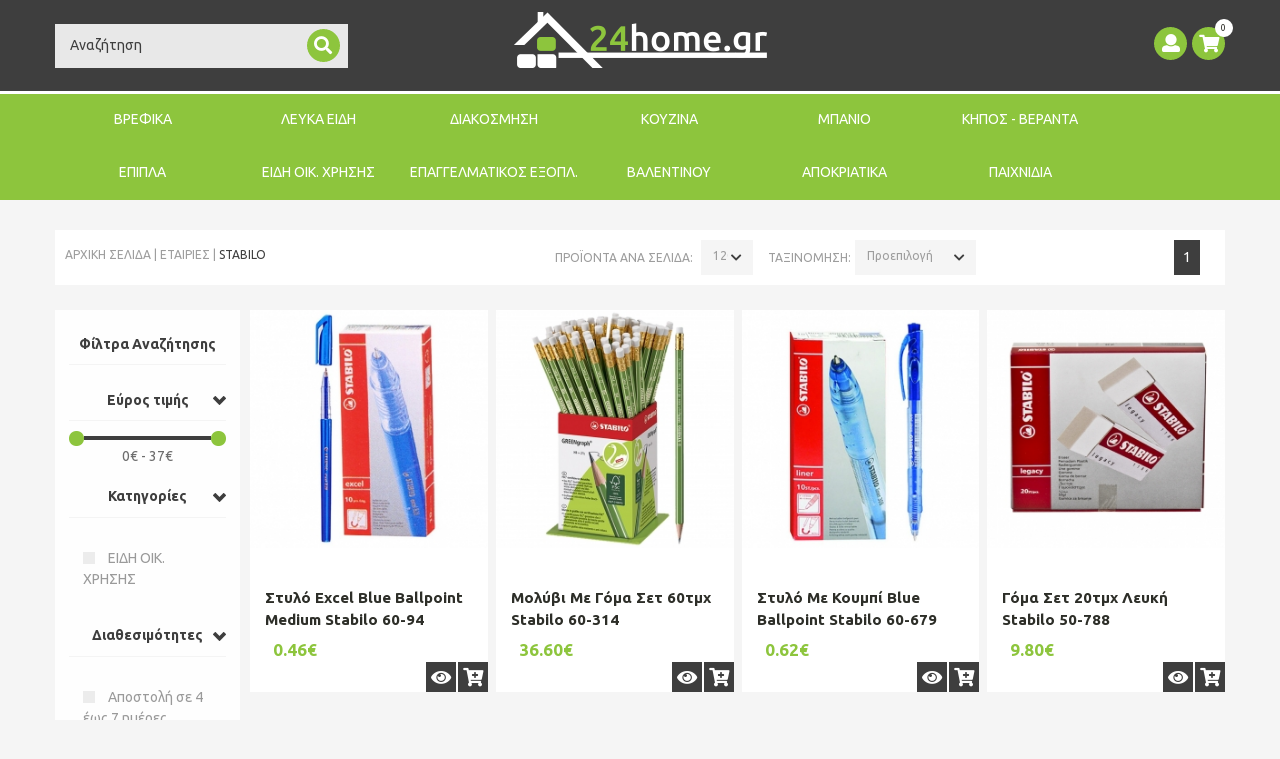

--- FILE ---
content_type: text/html; charset=UTF-8
request_url: https://img.24home.gr/Company/458/el/Stabilo/
body_size: 38561
content:
							
<!DOCTYPE html PUBLIC  "-//W3C//DTD XHTML 1.0 Transitional//EN"  "http://www.w3.org/TR/xhtml1/DTD/xhtml1-transitional.dtd">

<html xmlns="http://www.w3.org/1999/xhtml">
	<head>
		 

			<script>
			  (function(i,s,o,g,r,a,m){i['GoogleAnalyticsObject']=r;i[r]=i[r]||function(){
			  (i[r].q=i[r].q||[]).push(arguments)},i[r].l=1*new Date();a=s.createElement(o),
			  m=s.getElementsByTagName(o)[0];a.async=1;a.src=g;m.parentNode.insertBefore(a,m)
			  })(window,document,'script','//www.google-analytics.com/analytics.js','ga');

			  ga('create', 'UA-57038090-1', 'auto');
			  ga('require', 'displayfeatures');
			  ga('send', 'pageview');

			</script>
			<!-- Google Tag Manager -->
<script>(function(w,d,s,l,i){w[l]=w[l]||[];w[l].push({'gtm.start':
new Date().getTime(),event:'gtm.js'});var f=d.getElementsByTagName(s)[0],
j=d.createElement(s),dl=l!='dataLayer'?'&l='+l:'';j.async=true;j.src=
'https://www.googletagmanager.com/gtm.js?id='+i+dl;f.parentNode.insertBefore(j,f);
})(window,document,'script','dataLayer','GTM-5HXDGN9');</script>
<!-- End Google Tag Manager -->
<script src="https://eu1-config.doofinder.com/2.x/3c4efce3-0109-46d2-a484-7977f3414c97.js" async></script>						
		
		<meta http-equiv="Content-Type" content="text/html; charset=UTF-8" />
		<meta http-equiv="Content-Script-Type" content="text/javascript" />
		<meta http-equiv="Content-Style-Type" content="text/css" />
		<meta http-equiv="Content-Language" content="el" />
		<meta name="robots" content="index, follow" />
		<meta name="googlebot" content="index, follow" />
		<meta name="rating" content="Safe for Kids" />
		<meta name="distribution" content="global">
<meta name="viewport" content="width=device-width, initial-scale=1">
				<title>Stabilo | 24home.gr</title>
		<meta name="description" content="Stabilo" />
		<meta name="keywords" content="Stabilo" />

		<link rel="stylesheet" href="https://fonts.googleapis.com/css?family=Ubuntu:300,300i,400,400i,500,500i,700,700i&subset=greek,greek-ext" type="text/css" />
						<script type="text/javascript" src="//ajax.googleapis.com/ajax/libs/jquery/1.11.2/jquery.min.js"></script>
						<script type="text/javascript" src="//ajax.googleapis.com/ajax/libs/jqueryui/1.10.3/jquery-ui.min.js"></script>
						<script type="text/javascript" src="https://code.jquery.com/jquery-migrate-1.2.1.min.js"></script>
						<link rel="stylesheet" href="/Bootstrap/css/bootstrap.css" type="text/css" />
						<link rel="stylesheet" href="/Libraries/fontawesome/web-fonts-with-css/css/fontawesome-all.min.css" type="text/css" />
						<link rel="stylesheet" href="https://use.typekit.net/klf7nqp.css" type="text/css" />
						<link rel="stylesheet" href="/Libraries/JQuery/fancybox/source/jquery.fancybox.css" type="text/css" />
						<link rel="stylesheet" href="/Libraries/JQuery/fancybox/source/helpers/jquery.fancybox-buttons.css" type="text/css" />
						<link rel="stylesheet" href="/Libraries/JQuery/fancybox/source/helpers/jquery.fancybox-thumbs.css" type="text/css" />
						<link rel="stylesheet" href="/Libraries/JQuery/ouibounce/ouibounce.css" type="text/css" />
						<link rel="stylesheet" href="/Styles/Validation.css" type="text/css" />
						<link rel="stylesheet" href="/Libraries/JQuery/Gritter/css/jquery.gritter.css" type="text/css" />
						<link rel="stylesheet" href="/Libraries/JQuery/OWL-carousel/owl.carousel.css" type="text/css" />
						<link rel="stylesheet" href="/Libraries/JQuery/OWL-carousel/owl.theme.css" type="text/css" />
						<script type="text/javascript" src="/Libraries/JQuery/OWL-carousel/owl.carousel.js"></script>
						<script type="text/javascript" src="/Modules/Newsletter_Subscribe/Templates/Simple/Index.js"></script>
						<link rel="stylesheet" href="/Cache/CSS/_Company.css" type="text/css" />	</head>

	<body id="Page_150_Body" class="Language-el Page-Company">
		<script type="text/javascript" src="/Bootstrap/js/bootstrap.js"></script>
						<script type="text/javascript" src="/Libraries/JQuery/jcarousel/jquery.jcarousel.min.js"></script>
						<script type="text/javascript" src="/Libraries/JQuery/prettyLoader/js/jquery.prettyLoader.js"></script>
						<script type="text/javascript" src="/Libraries/JQuery/fancybox/source/jquery.fancybox.js"></script>
						<script type="text/javascript" src="/Libraries/JQuery/fancybox/source/helpers/jquery.fancybox-buttons.js"></script>
						<script type="text/javascript" src="/Libraries/JQuery/fancybox/source/helpers/jquery.fancybox-media.js"></script>
						<script type="text/javascript" src="/Libraries/JQuery/fancybox/source/helpers/jquery.fancybox-thumbs.js"></script>
						<script type="text/javascript" src="/Ajax/scripts.js"></script>
						<script type="text/javascript" src="/Libraries/JSON/json.js"></script>
						<script type="text/javascript" src="/Libraries/JQuery/search_js/script.js"></script>
						<script type="text/javascript" src="/Libraries/JQuery/page_scripts.js"></script>
						<script type="text/javascript" src="/Libraries/JQuery/ouibounce/build/ouibounce.min.js"></script>
						<script type="text/javascript" src="/Modules/Content_AccordionMenu/Templates/Default/Superfish.js"></script>
						<script type="text/javascript" src="/Libraries/ATnet/LayoutService/Default.js"></script>
						<script type="text/javascript" src="/Libraries/JQuery/Gritter/js/jquery.gritter.js"></script>
						<script type="text/javascript" src="/Libraries/JQuery/jquery.countdown-2.2.0/jquery.countdown.js"></script>
						<script type="text/javascript" src="/Libraries/JQuery/delayed/jquery.delayed-1.1.0.min.js"></script>
						<script type="text/javascript" src="/Modules/Content_MainMenu/Templates/Default/Categories/Index.js"></script>
						<script type="text/javascript" src="/Libraries/JQuery/DropKick/jquery.dropkick-1.0.0.js"></script>
						<link rel="stylesheet" href="/Libraries/JQuery/DropKick/dropkick.css" type="text/css" />
						<script type="text/javascript" src="/Libraries/JQuery/BootstrapSelect/bootstrap-select.js"></script>
						<link rel="stylesheet" href="/Libraries/JQuery/BootstrapSelect/bootstrap-select.css" type="text/css" />
						


<!-- Facebook Pixel Code -->
<script>
	! function(f, b, e, v, n, t, s) {
		if (f.fbq) return;
		n = f.fbq = function() {
			n.callMethod ?
				n.callMethod.apply(n, arguments) : n.queue.push(arguments)
		};
		if (!f._fbq) f._fbq = n;
		n.push = n;
		n.loaded = !0;
		n.version = '2.0';
		n.queue = [];
		t = b.createElement(e);
		t.async = !0;
		t.src = v;
		s = b.getElementsByTagName(e)[0];
		s.parentNode.insertBefore(t, s)
	}(window,
		document, 'script', 'https://connect.facebook.net/en_US/fbevents.js');
	fbq('init', '149385972104526'); // Insert your pixel ID here.
	fbq('track', 'PageView');
</script>
<noscript><img height="1" width="1" style="display:none" src="https://www.facebook.com/tr?id=149385972104526&ev=PageView&noscript=1" /></noscript>
<!-- DO NOT MODIFY -->
<!-- End Facebook Pixel Code -->

<!-- <link rel="stylesheet" type="text/css" href="//cdnjs.cloudflare.com/ajax/libs/cookieconsent2/3.0.3/cookieconsent.min.css" />
<script src="//cdnjs.cloudflare.com/ajax/libs/cookieconsent2/3.0.3/cookieconsent.min.js"></script>
<script>
	window.addEventListener("load", function() {
		window.cookieconsent.initialise({
			"palette": {
				"popup": {
					"background": "#3e3e3e",
					"text": "#ffffff"
				},
				"button": {
					"background": "#8dc53e",
					"text": "#ffffff"
				}
			},
			"theme": "edgeless",
			"position": "bottom-left",
			"content": {
				"message": "Τα cookies είναι απαραίτητα για την σωστή λειτουργία του www.24home.gr. Συνεχίζοντας την πλοήγησή σας αποδέχεστε την χρήση cookies.",
				"dismiss": "Αποδοχή",
				"link": "Δείτε τους όρους χρήσης",
				"href": "https://www.24home.gr/160/Oroi-Xrisis/"
			}
		})
	});
</script> -->
<!-- OuiBounce Modal -->
<div id="ouibounce-modal">
  <div class="underlay"></div>
  <div class="modal">
    <div class="modal-body">
      <div class="row no-padding">
        <div class="col-xs-12 col-sm-12 col-md-6 hidden-xs">
          <img class="img-responsive" src="/Templates/Default/Images/24home_p_image.png" alt="24home"/>
        </div>
        <div class="col-xs-12 col-sm-12 col-md-6">
          <div class="PopupContent">
            <h3>NEWSLETTER</h3>
            <div class="PopupDescription">
              Γραφτείτε στο newsletter μας              <div>
                για να μαθαίνετε τα νέα και τις προσφορές μας!              </div>
              <form id="popup_form" action="" method="post">
                <div class="newsletter_input">
                  <input type="text" name="email" id="email" placeholder="Συμπληρώστε το email σας..." />
                </div>
                <input type="submit" name="popup_submit" value="Εγγραφή" id="popup_submit" />
              </form>
            </div>
          </div>
        </div>
      </div>
    </div>
    <div class="modal-footer">
      <span class="ExitPopup">
        <i class="fas fa-times"></i>
      </span>
    </div>

  </div>
</div>

<script>
  var _ouibounce = ouibounce(document.getElementById('ouibounce-modal'), {
    aggressive: false,
    timer: 0,
    sensitivity: 20,
    delay: 100,
    cookieExpire: 30,
    cookieDomain: '.24home.gr',
    cookieName: '24homepopup1',
    sitewide: true
   // callback: function() { console.log('popup fired!'); }
  });

  $('body').on('click', function() {
    $('#ouibounce-modal').hide();
  });

  $('#ouibounce-modal .modal-footer').on('click', function() {
    $('#ouibounce-modal').hide();
  });

  $('#ouibounce-modal .modal').on('click', function(e) {
    e.stopPropagation();
  });

  $(document).ready(function(){
    if( /Android|webOS|iPhone|iPad|iPod|BlackBerry|IEMobile|Opera Mini/i.test(navigator.userAgent) ) {
      setTimeout(function(){
        var modal = ouibounce(document.getElementById('ouibounce-modal'));
        modal.fire();
      }, 20000);
    }
  });


  $('#popup_submit').click(function(e){
  	e.preventDefault();
    $.post( "/Ajax/Subscribe.php", $('form#popup_form').serialize(), function(data){
  	  data = JSON.parse(data);
      if (data[0])
        $('.modal-body').html('<span class="glyphicon glyphicon-ok"></span> '+data[1]);
      else
        $('.modal-body').html('<span class="glyphicon glyphicon-ok"></span> '+data[1]);
    });
  });

</script><script async src="//go.linkwi.se/delivery/js/tl.js"></script>
<script>
	window.lw = window.lw || function() {
		(lw.q = lw.q || []).push(arguments)
	};
	lw.l = +new Date;
	lw("setProgram", "11532");
	lw("setDecimal", ".");
</script>

<!-- Google Tag Manager (noscript) -->
<noscript><iframe src="https://www.googletagmanager.com/ns.html?id=GTM-5HXDGN9"
height="0" width="0" style="display:none;visibility:hidden"></iframe></noscript>
<!-- End Google Tag Manager (noscript) -->


<div class="Layout-Page Eshop-Layout">
	<div class="Layout-FullRow Header">
		<div id="back-top"  >
	<a href="#top" title="Back to Top"><i class="fas fa-chevron-up"></i></a>
</div>
<div class="HeaderFirstRow">
	<div class="container">
		<div class="col-xs-12 col-sm-6 col-md-3">
			<div class="SearchBox">
				<form name="search_form" id="search_form" method="get" action="/Search/">
	<input type="hidden" name="Language" value="el" />
	<input type="hidden" name="Type" value="Products" />
	<div class="FieldSet">
		<input type="text" class="validate[required,length[0,100]] text-input" name="queryString" id="inputString" Value="Αναζήτηση"/>
		<div class="SearchAction Action"><a href="#" onclick="document.getElementById('search_form').submit();"><i class="fas fa-search"></i></a></div>
	</div>	
	<div class="clear"></div>
</form>

<div class="suggestionsBox container" id="suggestions">
	<div class="SuggestionsClose"></div>
	<div class="suggestionList" id="autoSuggestionsList" style="">
		&nbsp;
	</div>
</div>

<script>
$(document).ready(function(){
	$('#inputString').focus(function(){
		if ($(this).val()=="Αναζήτηση" || $(this).val()=="Search")
			$(this).val("");
	});
});
</script>			</div>
			<div class="clear"></div>
		</div>
		<div class="col-xs-12 col-sm-6 col-md-6">
			<div class="Logo">
				<a title="Επιστροφή στην αρχική σελίδα - 24home.gr" href="/el/">
					<img alt="Logo 24home.gr" src="/Templates/Default/Images/logo.png" class="img-responsive">
				</a>
			</div>
			<div class="clear"></div>
		</div>	
		<div class="col-xs-12 col-sm-12 col-md-3 HeaderIcons">
			<div class="CartPreview  pull-right">
				<a data-toggle="modal" data-target="#CartPopup" class="CartLink" href="#" title="Καλάθι">
					<i class="fas fa-shopping-cart"></i>
					<span class="Items"><span id="num_of_items_in_cart">0</span></span>
				</a>
			</div>

			<div class="User  pull-right">
				<a data-toggle="modal" data-target="#UserPopup" data-keyboard="true" title="Login Menu Title" class="UserLink" href="#">
					<i class="fas fa-user"></i>				</a>
			</div>	

			<!-- <div class="BlogLink pull-right">
				<a title="Blog" href="/Blog/el/">
					<i class="fas fa-newspaper"></i>
				</a>
			</div> -->
			<div class="clear"></div>
		</div>
		<div class="clear"></div>
	</div>
</div>
<div class="Menu ">
	<div class="container">
		<div class="navbar-header">
			<button type="button" class="navbar-toggle [@WomanMenu] collapsed" data-toggle="collapse" data-target="#bs-example-navbar-collapse-1">
				<span class="sr-only"></span>
				<span class="icon-bar"></span>
				<span class="icon-bar"></span>
				<span class="icon-bar"></span>
			</button>
			<div class="navbar-brand visible-xs-block MenuActiveTitle">Κεντρικό Menu</div>
		</div>
		<div id="bs-example-navbar-collapse-1" class="navbar-collapse collapse">
			<div class="TopLevel"><ul class="TopLevel"><li class="TopLevel Open Categories VREFIKA InActive">
	<a class="TopLevel" href="/714/VREFIKA/">ΒΡΕΦΙΚΑ</a>
	<div class="OpenMenu  container hidden-xs hidden-sm">
		<div class="col-xs-2">
	<div class="Pages">
		<div class="CategoryTitle">ΒΡΕΦΙΚΑ<span></span></div>
		<div class="clear"></div>
		<ul><li class="Fagito">
	<a href="/719/el/Fagito/"><span class="Title">Φαγητό</span></a>
</li><li class="Mpanio">
	<a href="/726/el/Mpanio/"><span class="Title">Μπάνιο</span></a>
</li><li class="Leuka-Eidi">
	<a href="/731/el/Leuka-Eidi/"><span class="Title">Λευκά Είδη</span></a>
</li><li class="Volta">
	<a href="/732/el/Volta/"><span class="Title">Βόλτα</span></a>
</li><li class="Paixnidia">
	<a href="/757/el/Paixnidia/"><span class="Title">Παιχνίδια</span></a>
</li><li class="Mama">
	<a href="/715/el/Mama/"><span class="Title">Μαμά</span></a>
</li><li class="Eidi-Asfaleias">
	<a href="/747/el/Eidi-Asfaleias/"><span class="Title">Είδη Ασφαλείας</span></a>
</li><li class="Domatio">
	<a href="/741/el/Domatio/"><span class="Title">Δωμάτιο</span></a>
</li><li class="Homewear-Morou">
	<a href="/748/el/Homewear-Morou/"><span class="Title">Homewear Μωρού</span></a>
</li><li class="Baby-Shower">
	<a href="/753/el/Baby-Shower/"><span class="Title">Baby Shower</span></a>
</li><li class="Best-Seller">
	<a href="/780/el/Best-Seller/"><span class="Title">Best Seller</span></a>
</li></ul>
		<div class="clear"></div>
	</div>	
	<div class="clear"></div>
	
	<div class="clear"></div>
</div>

<div class="MenuBlock SubCategories Filter col-xs-4">
	<div class="MenuBlockTitle">Υποκατηγορίες <span></span></div>
	<div class="MenuBlockContent"><ul><li class="Fagito col-xs-6 ">
	<a href="/720/el/Skeui-and-Koutalakia/" title="Σκεύη & Κουταλάκια"><span class="Title">Σκεύη & Κουταλάκια</span></a>
</li><li class="Fagito col-xs-6 ">
	<a href="/721/el/Potirakia--Pagouria/" title="Ποτηράκια - Παγούρια"><span class="Title">Ποτηράκια - Παγούρια</span></a>
</li><li class="Fagito col-xs-6 ">
	<a href="/722/el/Kathisma-Fagitou/" title="Κάθισμα Φαγητού"><span class="Title">Κάθισμα Φαγητού</span></a>
</li><li class="Fagito col-xs-6 ">
	<a href="/723/el/Pipiles-and-Axesouar/" title="Πιπίλες & Αξεσουάρ"><span class="Title">Πιπίλες & Αξεσουάρ</span></a>
</li><li class="Fagito col-xs-6 ">
	<a href="/724/el/Saliares--Lavetes/" title="Σαλιάρες - Λαβέτες"><span class="Title">Σαλιάρες - Λαβέτες</span></a>
</li><li class="Fagito col-xs-6 ">
	<a href="/725/el/Mimijumi/" title="Mimijumi"><span class="Title">Mimijumi</span></a>
</li><li class="Fagito col-xs-6 ">
	<a href="/754/el/Fagitodoxeia-/" title="Φαγητοδοχεία "><span class="Title">Φαγητοδοχεία </span></a>
</li><li class="Mpanio col-xs-6 ">
	<a href="/727/el/Mpanakia-Vaseis-Axesouar/" title="Μπανάκια-Βάσεις- Αξεσουάρ"><span class="Title">Μπανάκια-Βάσεις- Αξεσουάρ</span></a>
</li><li class="Mpanio col-xs-6 ">
	<a href="/728/el/Ekpaideusi-Toualetas/" title="Εκπαίδευση Τουαλέτας"><span class="Title">Εκπαίδευση Τουαλέτας</span></a>
</li><li class="Mpanio col-xs-6 ">
	<a href="/729/el/Paixnidia-Mpaniou/" title="Παιχνίδια Μπάνιου"><span class="Title">Παιχνίδια Μπάνιου</span></a>
</li><li class="Mpanio col-xs-6 ">
	<a href="/730/el/Peripoiisi-and-Ygieini/" title="Περιποίηση & Υγιεινή"><span class="Title">Περιποίηση & Υγιεινή</span></a>
</li><li class="Leuka-Eidi col-xs-6 ">
	<a href="/438/el/Sentonia-Mpempe/" title="Σεντόνια Μπεμπέ"><span class="Title">Σεντόνια Μπεμπέ</span></a>
</li><li class="Leuka-Eidi col-xs-6 ">
	<a href="/439/el/Kouverli-Mpempe/" title="Κουβερλί Μπεμπέ"><span class="Title">Κουβερλί Μπεμπέ</span></a>
</li><li class="Leuka-Eidi col-xs-6 ">
	<a href="/440/el/Kouvertes-Mpempe-/" title="Κουβέρτες Μπεμπέ "><span class="Title">Κουβέρτες Μπεμπέ </span></a>
</li><li class="Leuka-Eidi col-xs-6 ">
	<a href="/525/el/Paplomatothikes-Mpempe/" title="Παπλωματοθήκες Μπεμπέ"><span class="Title">Παπλωματοθήκες Μπεμπέ</span></a>
</li><li class="Leuka-Eidi col-xs-6 ">
	<a href="/526/el/Paplomata-Mpempe/" title="Παπλώματα Μπεμπέ"><span class="Title">Παπλώματα Μπεμπέ</span></a>
</li><li class="Leuka-Eidi col-xs-6 ">
	<a href="/777/el/Petsetes--Mpournouzia/" title="Πετσέτες - Μπουρνούζια"><span class="Title">Πετσέτες - Μπουρνούζια</span></a>
</li><li class="Leuka-Eidi col-xs-6 ">
	<a href="/755/el/Ypnosakoi--Folies/" title="Υπνόσακοι - Φωλιές"><span class="Title">Υπνόσακοι - Φωλιές</span></a>
</li><li class="Leuka-Eidi col-xs-6 ">
	<a href="/469/el/Proika-Morou/" title="Προίκα Μωρού"><span class="Title">Προίκα Μωρού</span></a>
</li><li class="Leuka-Eidi col-xs-6 ">
	<a href="/519/el/Kounoupieres--Pantes-Kounias/" title="Κουνουπιέρες - Πάντες Κούνιας"><span class="Title">Κουνουπιέρες - Πάντες Κούνιας</span></a>
</li><li class="Leuka-Eidi col-xs-6 ">
	<a href="/756/el/Mouselines/" title="Μουσελίνες"><span class="Title">Μουσελίνες</span></a>
</li><li class="Leuka-Eidi col-xs-6 ">
	<a href="/589/el/Seltedakia--Panes/" title="Σελτεδάκια - Πάνες"><span class="Title">Σελτεδάκια - Πάνες</span></a>
</li><li class="Leuka-Eidi col-xs-6 ">
	<a href="/591/el/Maxilaria-Mpempe--Thilasmou-/" title="Μαξιλάρια Μπεμπέ - Θηλασμού "><span class="Title">Μαξιλάρια Μπεμπέ - Θηλασμού </span></a>
</li><li class="Leuka-Eidi col-xs-6 ">
	<a href="/776/el/Panakia-Parigorias--Nani/" title="Πανάκια Παρηγοριάς - Νάνι"><span class="Title">Πανάκια Παρηγοριάς - Νάνι</span></a>
</li><li class="Volta col-xs-6 ">
	<a href="/733/el/Paidikes-Tsantes/" title="Παιδικές Τσάντες"><span class="Title">Παιδικές Τσάντες</span></a>
</li><li class="Volta col-xs-6 ">
	<a href="/734/el/Fagitodoxeia--Thermoi/" title="Φαγητοδοχεία - Θερμοί"><span class="Title">Φαγητοδοχεία - Θερμοί</span></a>
</li><li class="Volta col-xs-6 ">
	<a href="/735/el/Pagouria--Potirakia-Thermoi/" title="Παγούρια - Ποτηράκια -Θερμοί"><span class="Title">Παγούρια - Ποτηράκια -Θερμοί</span></a>
</li><li class="Volta col-xs-6 ">
	<a href="/736/el/Marsipoi/" title="Μάρσιποι"><span class="Title">Μάρσιποι</span></a>
</li><li class="Volta col-xs-6 ">
	<a href="/737/el/Giogio-Taxidiou-Potette-Plus/" title="Γιογιό Ταξιδίου-Potette Plus"><span class="Title">Γιογιό Ταξιδίου-Potette Plus</span></a>
</li><li class="Volta col-xs-6 ">
	<a href="/738/el/Axesouar-Karotsiou/" title="Αξεσουάρ Καροτσιού"><span class="Title">Αξεσουάρ Καροτσιού</span></a>
</li><li class="Volta col-xs-6 ">
	<a href="/739/el/Tsantes--Allaxieres/" title="Τσάντες - Αλλαξιέρες"><span class="Title">Τσάντες - Αλλαξιέρες</span></a>
</li><li class="Volta col-xs-6 ">
	<a href="/740/el/Axesouar-Autokinitou/" title="Αξεσουάρ Αυτοκινήτου"><span class="Title">Αξεσουάρ Αυτοκινήτου</span></a>
</li><li class="Paixnidia col-xs-6 ">
	<a href="/758/el/Vrefika/" title="Βρεφικά"><span class="Title">Βρεφικά</span></a>
</li><li class="Paixnidia col-xs-6 ">
	<a href="/764/el/Dimiourgika/" title="Δημιουργικά"><span class="Title">Δημιουργικά</span></a>
</li><li class="Mama col-xs-6 ">
	<a href="/716/el/Esorouxa-Egkumosunis-and-Thilasmou/" title="Εσώρουχα Εγκυμοσύνης & Θηλασμού"><span class="Title">Εσώρουχα Εγκυμοσύνης & Θηλασμού</span></a>
</li><li class="Mama col-xs-6 ">
	<a href="/717/el/Kosmimata-ProudMama--Koudounakia/" title="Κοσμήματα ProudMama - Κουδουνάκια"><span class="Title">Κοσμήματα ProudMama - Κουδουνάκια</span></a>
</li><li class="Mama col-xs-6 ">
	<a href="/718/el/Axesouar-Egkumosunis-and-Thilasmou/" title="Αξεσουάρ Εγκυμοσύνης & Θηλασμού"><span class="Title">Αξεσουάρ Εγκυμοσύνης & Θηλασμού</span></a>
</li><li class="Domatio col-xs-6 ">
	<a href="/742/el/Wall-Stickers/" title="Wall Stickers"><span class="Title">Wall Stickers</span></a>
</li><li class="Domatio col-xs-6 ">
	<a href="/743/el/Kalathia--Koutia/" title="Καλάθια - Κουτιά"><span class="Title">Καλάθια - Κουτιά</span></a>
</li><li class="Domatio col-xs-6 ">
	<a href="/744/el/Mouselines-Fotografisis/" title="Μουσελίνες Φωτογράφησης"><span class="Title">Μουσελίνες Φωτογράφησης</span></a>
</li><li class="Domatio col-xs-6 ">
	<a href="/745/el/Milestones--Anamnistika/" title="Milestones - Αναμνηστικά"><span class="Title">Milestones - Αναμνηστικά</span></a>
</li><li class="Domatio col-xs-6 ">
	<a href="/746/el/Krevatia/" title="Κρεβάτια"><span class="Title">Κρεβάτια</span></a>
</li><li class="Homewear-Morou col-xs-6 ">
	<a href="/749/el/Ekpaideutika-Vrakakia/" title="Εκπαιδευτικά Βρακάκια"><span class="Title">Εκπαιδευτικά Βρακάκια</span></a>
</li><li class="Homewear-Morou col-xs-6 ">
	<a href="/750/el/Rouxa-gia-Mpousoulima/" title="Ρούχα για Μπουσούλημα"><span class="Title">Ρούχα για Μπουσούλημα</span></a>
</li><li class="Homewear-Morou col-xs-6 ">
	<a href="/751/el/Kaltsakia--Pantoflakia/" title="Καλτσάκια - Παντοφλάκια"><span class="Title">Καλτσάκια - Παντοφλάκια</span></a>
</li><li class="Homewear-Morou col-xs-6 ">
	<a href="/752/el/Skoufakia--Gantakia/" title="Σκουφάκια - Γαντάκια"><span class="Title">Σκουφάκια - Γαντάκια</span></a>
</li></ul></div>
</div>

<div class="MenuBlock Companies Filter col-xs-3">
	<div class="MenuBlockTitle">ΕΤΑΙΡΙΕΣ</div>
	<div class="MenuBlockContent"><ul><li class="Fagito col-xs-6 General">
	<a href="/719/el/Fagito/?Company[]=380" title="24home.gr"><span class="Title">24home.gr</span></a>
</li><li class="Fagito col-xs-6 Selected">
	<a href="/719/el/Fagito/?Company[]=565" title="akuku "><span class="Title">akuku </span></a>
</li><li class="Fagito col-xs-6 Selected">
	<a href="/719/el/Fagito/?Company[]=623" title="akuku"><span class="Title">akuku</span></a>
</li><li class="Fagito col-xs-6 Selected">
	<a href="/719/el/Fagito/?Company[]=582" title="Baby to Love "><span class="Title">Baby to Love </span></a>
</li><li class="Fagito col-xs-6 Selected">
	<a href="/719/el/Fagito/?Company[]=611" title="Baby to Love"><span class="Title">Baby to Love</span></a>
</li><li class="Fagito col-xs-6 Selected">
	<a href="/719/el/Fagito/?Company[]=567" title="babywise "><span class="Title">babywise </span></a>
</li><li class="Fagito col-xs-6 Selected">
	<a href="/719/el/Fagito/?Company[]=393" title="Banquet"><span class="Title">Banquet</span></a>
</li><li class="Fagito col-xs-6 Selected">
	<a href="/719/el/Fagito/?Company[]=573" title="Bbluv "><span class="Title">Bbluv </span></a>
</li><li class="Fagito col-xs-6 Selected">
	<a href="/719/el/Fagito/?Company[]=446" title="CRYSPO TRIO"><span class="Title">CRYSPO TRIO</span></a>
</li><li class="Fagito col-xs-6 Selected">
	<a href="/719/el/Fagito/?Company[]=366" title="DimCol"><span class="Title">DimCol</span></a>
</li><li class="Fagito col-xs-6 Selected">
	<a href="/719/el/Fagito/?Company[]=340" title="Disney"><span class="Title">Disney</span></a>
</li><li class="Fagito col-xs-6 Selected">
	<a href="/719/el/Fagito/?Company[]=370" title="ESPIEL"><span class="Title">ESPIEL</span></a>
</li><li class="Fagito col-xs-6 Selected">
	<a href="/719/el/Fagito/?Company[]=371" title="estia"><span class="Title">estia</span></a>
</li><li class="Fagito col-xs-6 Selected">
	<a href="/719/el/Fagito/?Company[]=523" title="Gio Style"><span class="Title">Gio Style</span></a>
</li><li class="Fagito col-xs-6 Selected">
	<a href="/719/el/Fagito/?Company[]=564" title="Homla"><span class="Title">Homla</span></a>
</li><li class="Fagito col-xs-6 Selected">
	<a href="/719/el/Fagito/?Company[]=593" title="Little Luca "><span class="Title">Little Luca </span></a>
</li><li class="Fagito col-xs-6 Selected">
	<a href="/719/el/Fagito/?Company[]=589" title="Lulujo "><span class="Title">Lulujo </span></a>
</li><li class="Fagito col-xs-6 Selected">
	<a href="/719/el/Fagito/?Company[]=569" title="Melii "><span class="Title">Melii </span></a>
</li><li class="Fagito col-xs-6 Selected">
	<a href="/719/el/Fagito/?Company[]=622" title="Melii"><span class="Title">Melii</span></a>
</li><li class="Fagito col-xs-6 Selected">
	<a href="/719/el/Fagito/?Company[]=566" title="Meyco "><span class="Title">Meyco </span></a>
</li><li class="Fagito col-xs-6 Selected">
	<a href="/719/el/Fagito/?Company[]=605" title="Mimijumi "><span class="Title">Mimijumi </span></a>
</li><li class="Fagito col-xs-6 Selected">
	<a href="/719/el/Fagito/?Company[]=581" title="Minene "><span class="Title">Minene </span></a>
</li><li class="Fagito col-xs-6 Selected">
	<a href="/719/el/Fagito/?Company[]=541" title="Oriana Ferelli"><span class="Title">Oriana Ferelli</span></a>
</li><li class="Fagito col-xs-6 Selected">
	<a href="/719/el/Fagito/?Company[]=534" title="Paw Patrol"><span class="Title">Paw Patrol</span></a>
</li><li class="Fagito col-xs-6 Selected">
	<a href="/719/el/Fagito/?Company[]=584" title="Petit Monkey "><span class="Title">Petit Monkey </span></a>
</li><li class="Fagito col-xs-6 Selected">
	<a href="/719/el/Fagito/?Company[]=596" title="Sock ons "><span class="Title">Sock ons </span></a>
</li><li class="Fagito col-xs-6 Selected">
	<a href="/719/el/Fagito/?Company[]=395" title="Tramontina"><span class="Title">Tramontina</span></a>
</li><li class="Fagito col-xs-6 Selected">
	<a href="/719/el/Fagito/?Company[]=422" title="WM COLLECTION"><span class="Title">WM COLLECTION</span></a>
</li><li class="Fagito col-xs-6 Selected">
	<a href="/719/el/Fagito/?Company[]=576" title="Zoocchini "><span class="Title">Zoocchini </span></a>
</li><li class="Fagito col-xs-6 Selected">
	<a href="/719/el/Fagito/?Company[]=337" title="Ο Κόσμος του Μωρού"><span class="Title">Ο Κόσμος του Μωρού</span></a>
</li><li class="Mpanio col-xs-6 General">
	<a href="/726/el/Mpanio/?Company[]=565" title="akuku "><span class="Title">akuku </span></a>
</li><li class="Mpanio col-xs-6 Selected">
	<a href="/726/el/Mpanio/?Company[]=623" title="akuku"><span class="Title">akuku</span></a>
</li><li class="Mpanio col-xs-6 Selected">
	<a href="/726/el/Mpanio/?Company[]=567" title="babywise "><span class="Title">babywise </span></a>
</li><li class="Mpanio col-xs-6 Selected">
	<a href="/726/el/Mpanio/?Company[]=619" title="Bbluv"><span class="Title">Bbluv</span></a>
</li><li class="Mpanio col-xs-6 Selected">
	<a href="/726/el/Mpanio/?Company[]=573" title="Bbluv "><span class="Title">Bbluv </span></a>
</li><li class="Mpanio col-xs-6 Selected">
	<a href="/726/el/Mpanio/?Company[]=624" title="Bs Toys"><span class="Title">Bs Toys</span></a>
</li><li class="Mpanio col-xs-6 Selected">
	<a href="/726/el/Mpanio/?Company[]=586" title="Charli Chair "><span class="Title">Charli Chair </span></a>
</li><li class="Mpanio col-xs-6 Selected">
	<a href="/726/el/Mpanio/?Company[]=587" title="Funkybox "><span class="Title">Funkybox </span></a>
</li><li class="Mpanio col-xs-6 Selected">
	<a href="/726/el/Mpanio/?Company[]=593" title="Little Luca "><span class="Title">Little Luca </span></a>
</li><li class="Mpanio col-xs-6 Selected">
	<a href="/726/el/Mpanio/?Company[]=589" title="Lulujo "><span class="Title">Lulujo </span></a>
</li><li class="Mpanio col-xs-6 Selected">
	<a href="/726/el/Mpanio/?Company[]=600" title="Magni "><span class="Title">Magni </span></a>
</li><li class="Mpanio col-xs-6 Selected">
	<a href="/726/el/Mpanio/?Company[]=569" title="Melii "><span class="Title">Melii </span></a>
</li><li class="Mpanio col-xs-6 Selected">
	<a href="/726/el/Mpanio/?Company[]=617" title="Meyco"><span class="Title">Meyco</span></a>
</li><li class="Mpanio col-xs-6 Selected">
	<a href="/726/el/Mpanio/?Company[]=581" title="Minene "><span class="Title">Minene </span></a>
</li><li class="Mpanio col-xs-6 Selected">
	<a href="/726/el/Mpanio/?Company[]=584" title="Petit Monkey "><span class="Title">Petit Monkey </span></a>
</li><li class="Mpanio col-xs-6 Selected">
	<a href="/726/el/Mpanio/?Company[]=588" title="Potette Plus "><span class="Title">Potette Plus </span></a>
</li><li class="Mpanio col-xs-6 Selected">
	<a href="/726/el/Mpanio/?Company[]=598" title="Summer Infant "><span class="Title">Summer Infant </span></a>
</li><li class="Mpanio col-xs-6 Selected">
	<a href="/726/el/Mpanio/?Company[]=511" title="Toy Markt"><span class="Title">Toy Markt</span></a>
</li><li class="Mpanio col-xs-6 Selected">
	<a href="/726/el/Mpanio/?Company[]=576" title="Zoocchini "><span class="Title">Zoocchini </span></a>
</li><li class="Leuka-Eidi col-xs-6 General">
	<a href="/731/el/Leuka-Eidi/?Company[]=565" title="akuku "><span class="Title">akuku </span></a>
</li><li class="Leuka-Eidi col-xs-6 Selected">
	<a href="/731/el/Leuka-Eidi/?Company[]=623" title="akuku"><span class="Title">akuku</span></a>
</li><li class="Leuka-Eidi col-xs-6 Selected">
	<a href="/731/el/Leuka-Eidi/?Company[]=363" title="BELPLA"><span class="Title">BELPLA</span></a>
</li><li class="Leuka-Eidi col-xs-6 Selected">
	<a href="/731/el/Leuka-Eidi/?Company[]=592" title="Beppe "><span class="Title">Beppe </span></a>
</li><li class="Leuka-Eidi col-xs-6 Selected">
	<a href="/731/el/Leuka-Eidi/?Company[]=346" title="Das Baby"><span class="Title">Das Baby</span></a>
</li><li class="Leuka-Eidi col-xs-6 Selected">
	<a href="/731/el/Leuka-Eidi/?Company[]=366" title="DimCol"><span class="Title">DimCol</span></a>
</li><li class="Leuka-Eidi col-xs-6 Selected">
	<a href="/731/el/Leuka-Eidi/?Company[]=340" title="Disney"><span class="Title">Disney</span></a>
</li><li class="Leuka-Eidi col-xs-6 Selected">
	<a href="/731/el/Leuka-Eidi/?Company[]=367" title="Greenwich Polo Club"><span class="Title">Greenwich Polo Club</span></a>
</li><li class="Leuka-Eidi col-xs-6 Selected">
	<a href="/731/el/Leuka-Eidi/?Company[]=322" title="Guy Laroche"><span class="Title">Guy Laroche</span></a>
</li><li class="Leuka-Eidi col-xs-6 Selected">
	<a href="/731/el/Leuka-Eidi/?Company[]=609" title="Little Big Friends"><span class="Title">Little Big Friends</span></a>
</li><li class="Leuka-Eidi col-xs-6 Selected">
	<a href="/731/el/Leuka-Eidi/?Company[]=589" title="Lulujo "><span class="Title">Lulujo </span></a>
</li><li class="Leuka-Eidi col-xs-6 Selected">
	<a href="/731/el/Leuka-Eidi/?Company[]=376" title="Makis Tselios"><span class="Title">Makis Tselios</span></a>
</li><li class="Leuka-Eidi col-xs-6 Selected">
	<a href="/731/el/Leuka-Eidi/?Company[]=561" title="MELINEN"><span class="Title">MELINEN</span></a>
</li><li class="Leuka-Eidi col-xs-6 Selected">
	<a href="/731/el/Leuka-Eidi/?Company[]=566" title="Meyco "><span class="Title">Meyco </span></a>
</li><li class="Leuka-Eidi col-xs-6 Selected">
	<a href="/731/el/Leuka-Eidi/?Company[]=617" title="Meyco"><span class="Title">Meyco</span></a>
</li><li class="Leuka-Eidi col-xs-6 Selected">
	<a href="/731/el/Leuka-Eidi/?Company[]=581" title="Minene "><span class="Title">Minene </span></a>
</li><li class="Leuka-Eidi col-xs-6 Selected">
	<a href="/731/el/Leuka-Eidi/?Company[]=574" title="OEM "><span class="Title">OEM </span></a>
</li><li class="Leuka-Eidi col-xs-6 Selected">
	<a href="/731/el/Leuka-Eidi/?Company[]=321" title="Palamaiki"><span class="Title">Palamaiki</span></a>
</li><li class="Leuka-Eidi col-xs-6 Selected">
	<a href="/731/el/Leuka-Eidi/?Company[]=555" title="Saint Clair"><span class="Title">Saint Clair</span></a>
</li><li class="Leuka-Eidi col-xs-6 Selected">
	<a href="/731/el/Leuka-Eidi/?Company[]=349" title="Saint Clair Paris"><span class="Title">Saint Clair Paris</span></a>
</li><li class="Leuka-Eidi col-xs-6 Selected">
	<a href="/731/el/Leuka-Eidi/?Company[]=364" title="SiL"><span class="Title">SiL</span></a>
</li><li class="Leuka-Eidi col-xs-6 Selected">
	<a href="/731/el/Leuka-Eidi/?Company[]=576" title="Zoocchini "><span class="Title">Zoocchini </span></a>
</li><li class="Leuka-Eidi col-xs-6 Selected">
	<a href="/731/el/Leuka-Eidi/?Company[]=337" title="Ο Κόσμος του Μωρού"><span class="Title">Ο Κόσμος του Μωρού</span></a>
</li><li class="Volta col-xs-6 General">
	<a href="/732/el/Volta/?Company[]=380" title="24home.gr"><span class="Title">24home.gr</span></a>
</li><li class="Volta col-xs-6 Selected">
	<a href="/732/el/Volta/?Company[]=623" title="akuku"><span class="Title">akuku</span></a>
</li><li class="Volta col-xs-6 Selected">
	<a href="/732/el/Volta/?Company[]=565" title="akuku "><span class="Title">akuku </span></a>
</li><li class="Volta col-xs-6 Selected">
	<a href="/732/el/Volta/?Company[]=516" title="AMBER"><span class="Title">AMBER</span></a>
</li><li class="Volta col-xs-6 Selected">
	<a href="/732/el/Volta/?Company[]=594" title="Baby K'tan "><span class="Title">Baby K'tan </span></a>
</li><li class="Volta col-xs-6 Selected">
	<a href="/732/el/Volta/?Company[]=578" title="Baby on Board Paris "><span class="Title">Baby on Board Paris </span></a>
</li><li class="Volta col-xs-6 Selected">
	<a href="/732/el/Volta/?Company[]=582" title="Baby to Love "><span class="Title">Baby to Love </span></a>
</li><li class="Volta col-xs-6 Selected">
	<a href="/732/el/Volta/?Company[]=611" title="Baby to Love"><span class="Title">Baby to Love</span></a>
</li><li class="Volta col-xs-6 Selected">
	<a href="/732/el/Volta/?Company[]=567" title="babywise "><span class="Title">babywise </span></a>
</li><li class="Volta col-xs-6 Selected">
	<a href="/732/el/Volta/?Company[]=573" title="Bbluv "><span class="Title">Bbluv </span></a>
</li><li class="Volta col-xs-6 Selected">
	<a href="/732/el/Volta/?Company[]=619" title="Bbluv"><span class="Title">Bbluv</span></a>
</li><li class="Volta col-xs-6 Selected">
	<a href="/732/el/Volta/?Company[]=604" title="Choopie "><span class="Title">Choopie </span></a>
</li><li class="Volta col-xs-6 Selected">
	<a href="/732/el/Volta/?Company[]=340" title="Disney"><span class="Title">Disney</span></a>
</li><li class="Volta col-xs-6 Selected">
	<a href="/732/el/Volta/?Company[]=371" title="estia"><span class="Title">estia</span></a>
</li><li class="Volta col-xs-6 Selected">
	<a href="/732/el/Volta/?Company[]=583" title="ezimoov "><span class="Title">ezimoov </span></a>
</li><li class="Volta col-xs-6 Selected">
	<a href="/732/el/Volta/?Company[]=459" title="GIM"><span class="Title">GIM</span></a>
</li><li class="Volta col-xs-6 Selected">
	<a href="/732/el/Volta/?Company[]=523" title="Gio Style"><span class="Title">Gio Style</span></a>
</li><li class="Volta col-xs-6 Selected">
	<a href="/732/el/Volta/?Company[]=388" title="Homie"><span class="Title">Homie</span></a>
</li><li class="Volta col-xs-6 Selected">
	<a href="/732/el/Volta/?Company[]=564" title="Homla"><span class="Title">Homla</span></a>
</li><li class="Volta col-xs-6 Selected">
	<a href="/732/el/Volta/?Company[]=431" title="Justnote"><span class="Title">Justnote</span></a>
</li><li class="Volta col-xs-6 Selected">
	<a href="/732/el/Volta/?Company[]=609" title="Little Big Friends"><span class="Title">Little Big Friends</span></a>
</li><li class="Volta col-xs-6 Selected">
	<a href="/732/el/Volta/?Company[]=589" title="Lulujo "><span class="Title">Lulujo </span></a>
</li><li class="Volta col-xs-6 Selected">
	<a href="/732/el/Volta/?Company[]=569" title="Melii "><span class="Title">Melii </span></a>
</li><li class="Volta col-xs-6 Selected">
	<a href="/732/el/Volta/?Company[]=622" title="Melii"><span class="Title">Melii</span></a>
</li><li class="Volta col-xs-6 Selected">
	<a href="/732/el/Volta/?Company[]=566" title="Meyco "><span class="Title">Meyco </span></a>
</li><li class="Volta col-xs-6 Selected">
	<a href="/732/el/Volta/?Company[]=581" title="Minene "><span class="Title">Minene </span></a>
</li><li class="Volta col-xs-6 Selected">
	<a href="/732/el/Volta/?Company[]=418" title="OEM"><span class="Title">OEM</span></a>
</li><li class="Volta col-xs-6 Selected">
	<a href="/732/el/Volta/?Company[]=574" title="OEM "><span class="Title">OEM </span></a>
</li><li class="Volta col-xs-6 Selected">
	<a href="/732/el/Volta/?Company[]=584" title="Petit Monkey "><span class="Title">Petit Monkey </span></a>
</li><li class="Volta col-xs-6 Selected">
	<a href="/732/el/Volta/?Company[]=588" title="Potette Plus "><span class="Title">Potette Plus </span></a>
</li><li class="Volta col-xs-6 Selected">
	<a href="/732/el/Volta/?Company[]=620" title="Sipo"><span class="Title">Sipo</span></a>
</li><li class="Volta col-xs-6 Selected">
	<a href="/732/el/Volta/?Company[]=511" title="Toy Markt"><span class="Title">Toy Markt</span></a>
</li><li class="Volta col-xs-6 Selected">
	<a href="/732/el/Volta/?Company[]=300" title="VELTIHOME"><span class="Title">VELTIHOME</span></a>
</li><li class="Volta col-xs-6 Selected">
	<a href="/732/el/Volta/?Company[]=576" title="Zoocchini "><span class="Title">Zoocchini </span></a>
</li><li class="Paixnidia col-xs-6 General">
	<a href="/757/el/Paixnidia/?Company[]=565" title="akuku "><span class="Title">akuku </span></a>
</li><li class="Paixnidia col-xs-6 Selected">
	<a href="/757/el/Paixnidia/?Company[]=623" title="akuku"><span class="Title">akuku</span></a>
</li><li class="Paixnidia col-xs-6 Selected">
	<a href="/757/el/Paixnidia/?Company[]=582" title="Baby to Love "><span class="Title">Baby to Love </span></a>
</li><li class="Paixnidia col-xs-6 Selected">
	<a href="/757/el/Paixnidia/?Company[]=611" title="Baby to Love"><span class="Title">Baby to Love</span></a>
</li><li class="Paixnidia col-xs-6 Selected">
	<a href="/757/el/Paixnidia/?Company[]=590" title="BamBam "><span class="Title">BamBam </span></a>
</li><li class="Paixnidia col-xs-6 Selected">
	<a href="/757/el/Paixnidia/?Company[]=573" title="Bbluv "><span class="Title">Bbluv </span></a>
</li><li class="Paixnidia col-xs-6 Selected">
	<a href="/757/el/Paixnidia/?Company[]=572" title="Bs Toys "><span class="Title">Bs Toys </span></a>
</li><li class="Paixnidia col-xs-6 Selected">
	<a href="/757/el/Paixnidia/?Company[]=624" title="Bs Toys"><span class="Title">Bs Toys</span></a>
</li><li class="Paixnidia col-xs-6 Selected">
	<a href="/757/el/Paixnidia/?Company[]=597" title="Cloud B "><span class="Title">Cloud B </span></a>
</li><li class="Paixnidia col-xs-6 Selected">
	<a href="/757/el/Paixnidia/?Company[]=609" title="Little Big Friends"><span class="Title">Little Big Friends</span></a>
</li><li class="Paixnidia col-xs-6 Selected">
	<a href="/757/el/Paixnidia/?Company[]=579" title="Little Big Friends "><span class="Title">Little Big Friends </span></a>
</li><li class="Paixnidia col-xs-6 Selected">
	<a href="/757/el/Paixnidia/?Company[]=595" title="Lucy and Leo "><span class="Title">Lucy and Leo </span></a>
</li><li class="Paixnidia col-xs-6 Selected">
	<a href="/757/el/Paixnidia/?Company[]=589" title="Lulujo "><span class="Title">Lulujo </span></a>
</li><li class="Paixnidia col-xs-6 Selected">
	<a href="/757/el/Paixnidia/?Company[]=600" title="Magni "><span class="Title">Magni </span></a>
</li><li class="Paixnidia col-xs-6 Selected">
	<a href="/757/el/Paixnidia/?Company[]=581" title="Minene "><span class="Title">Minene </span></a>
</li><li class="Paixnidia col-xs-6 Selected">
	<a href="/757/el/Paixnidia/?Company[]=574" title="OEM "><span class="Title">OEM </span></a>
</li><li class="Paixnidia col-xs-6 Selected">
	<a href="/757/el/Paixnidia/?Company[]=584" title="Petit Monkey "><span class="Title">Petit Monkey </span></a>
</li><li class="Paixnidia col-xs-6 Selected">
	<a href="/757/el/Paixnidia/?Company[]=602" title="Playon Crayon "><span class="Title">Playon Crayon </span></a>
</li><li class="Paixnidia col-xs-6 Selected">
	<a href="/757/el/Paixnidia/?Company[]=612" title="Roter Kafer"><span class="Title">Roter Kafer</span></a>
</li><li class="Paixnidia col-xs-6 Selected">
	<a href="/757/el/Paixnidia/?Company[]=599" title="Selecta "><span class="Title">Selecta </span></a>
</li><li class="Paixnidia col-xs-6 Selected">
	<a href="/757/el/Paixnidia/?Company[]=511" title="Toy Markt"><span class="Title">Toy Markt</span></a>
</li><li class="Paixnidia col-xs-6 Selected">
	<a href="/757/el/Paixnidia/?Company[]=576" title="Zoocchini "><span class="Title">Zoocchini </span></a>
</li><li class="Mama col-xs-6 General">
	<a href="/715/el/Mama/?Company[]=565" title="akuku "><span class="Title">akuku </span></a>
</li><li class="Mama col-xs-6 Selected">
	<a href="/715/el/Mama/?Company[]=623" title="akuku"><span class="Title">akuku</span></a>
</li><li class="Mama col-xs-6 Selected">
	<a href="/715/el/Mama/?Company[]=619" title="Bbluv"><span class="Title">Bbluv</span></a>
</li><li class="Mama col-xs-6 Selected">
	<a href="/715/el/Mama/?Company[]=571" title="Carriwell "><span class="Title">Carriwell </span></a>
</li><li class="Mama col-xs-6 Selected">
	<a href="/715/el/Mama/?Company[]=606" title="Carriwell"><span class="Title">Carriwell</span></a>
</li><li class="Mama col-xs-6 Selected">
	<a href="/715/el/Mama/?Company[]=581" title="Minene "><span class="Title">Minene </span></a>
</li><li class="Mama col-xs-6 Selected">
	<a href="/715/el/Mama/?Company[]=575" title="Proud mama "><span class="Title">Proud mama </span></a>
</li><li class="Mama col-xs-6 Selected">
	<a href="/715/el/Mama/?Company[]=613" title="Proud mama"><span class="Title">Proud mama</span></a>
</li><li class="Mama col-xs-6 Selected">
	<a href="/715/el/Mama/?Company[]=337" title="Ο Κόσμος του Μωρού"><span class="Title">Ο Κόσμος του Μωρού</span></a>
</li><li class="Eidi-Asfaleias col-xs-6 General">
	<a href="/747/el/Eidi-Asfaleias/?Company[]=573" title="Bbluv "><span class="Title">Bbluv </span></a>
</li><li class="Eidi-Asfaleias col-xs-6 Selected">
	<a href="/747/el/Eidi-Asfaleias/?Company[]=583" title="ezimoov "><span class="Title">ezimoov </span></a>
</li><li class="Eidi-Asfaleias col-xs-6 Selected">
	<a href="/747/el/Eidi-Asfaleias/?Company[]=388" title="Homie"><span class="Title">Homie</span></a>
</li><li class="Eidi-Asfaleias col-xs-6 Selected">
	<a href="/747/el/Eidi-Asfaleias/?Company[]=568" title="Sipo "><span class="Title">Sipo </span></a>
</li><li class="Domatio col-xs-6 General">
	<a href="/741/el/Domatio/?Company[]=565" title="akuku "><span class="Title">akuku </span></a>
</li><li class="Domatio col-xs-6 Selected">
	<a href="/741/el/Domatio/?Company[]=567" title="babywise "><span class="Title">babywise </span></a>
</li><li class="Domatio col-xs-6 Selected">
	<a href="/741/el/Domatio/?Company[]=366" title="DimCol"><span class="Title">DimCol</span></a>
</li><li class="Domatio col-xs-6 Selected">
	<a href="/741/el/Domatio/?Company[]=589" title="Lulujo "><span class="Title">Lulujo </span></a>
</li><li class="Domatio col-xs-6 Selected">
	<a href="/741/el/Domatio/?Company[]=581" title="Minene "><span class="Title">Minene </span></a>
</li><li class="Domatio col-xs-6 Selected">
	<a href="/741/el/Domatio/?Company[]=574" title="OEM "><span class="Title">OEM </span></a>
</li><li class="Domatio col-xs-6 Selected">
	<a href="/741/el/Domatio/?Company[]=383" title="PAKO WORLD"><span class="Title">PAKO WORLD</span></a>
</li><li class="Domatio col-xs-6 Selected">
	<a href="/741/el/Domatio/?Company[]=580" title="Petit Artichaut "><span class="Title">Petit Artichaut </span></a>
</li><li class="Domatio col-xs-6 Selected">
	<a href="/741/el/Domatio/?Company[]=584" title="Petit Monkey "><span class="Title">Petit Monkey </span></a>
</li><li class="Domatio col-xs-6 Selected">
	<a href="/741/el/Domatio/?Company[]=441" title="Royal Art Collection"><span class="Title">Royal Art Collection</span></a>
</li><li class="Domatio col-xs-6 Selected">
	<a href="/741/el/Domatio/?Company[]=568" title="Sipo "><span class="Title">Sipo </span></a>
</li><li class="Domatio col-xs-6 Selected">
	<a href="/741/el/Domatio/?Company[]=591" title="Tiny Memories "><span class="Title">Tiny Memories </span></a>
</li><li class="Domatio col-xs-6 Selected">
	<a href="/741/el/Domatio/?Company[]=337" title="Ο Κόσμος του Μωρού"><span class="Title">Ο Κόσμος του Μωρού</span></a>
</li><li class="Homewear-Morou col-xs-6 General">
	<a href="/748/el/Homewear-Morou/?Company[]=573" title="Bbluv "><span class="Title">Bbluv </span></a>
</li><li class="Homewear-Morou col-xs-6 Selected">
	<a href="/748/el/Homewear-Morou/?Company[]=577" title="FlapJackKids "><span class="Title">FlapJackKids </span></a>
</li><li class="Homewear-Morou col-xs-6 Selected">
	<a href="/748/el/Homewear-Morou/?Company[]=581" title="Minene "><span class="Title">Minene </span></a>
</li><li class="Homewear-Morou col-xs-6 Selected">
	<a href="/748/el/Homewear-Morou/?Company[]=472" title="SBaby"><span class="Title">SBaby</span></a>
</li><li class="Homewear-Morou col-xs-6 Selected">
	<a href="/748/el/Homewear-Morou/?Company[]=596" title="Sock ons "><span class="Title">Sock ons </span></a>
</li><li class="Homewear-Morou col-xs-6 Selected">
	<a href="/748/el/Homewear-Morou/?Company[]=576" title="Zoocchini "><span class="Title">Zoocchini </span></a>
</li><li class="Homewear-Morou col-xs-6 Selected">
	<a href="/748/el/Homewear-Morou/?Company[]=337" title="Ο Κόσμος του Μωρού"><span class="Title">Ο Κόσμος του Μωρού</span></a>
</li><li class="Baby-Shower col-xs-6 General">
	<a href="/753/el/Baby-Shower/?Company[]=565" title="akuku "><span class="Title">akuku </span></a>
</li><li class="Baby-Shower col-xs-6 Selected">
	<a href="/753/el/Baby-Shower/?Company[]=611" title="Baby to Love"><span class="Title">Baby to Love</span></a>
</li><li class="Baby-Shower col-xs-6 Selected">
	<a href="/753/el/Baby-Shower/?Company[]=567" title="babywise "><span class="Title">babywise </span></a>
</li><li class="Baby-Shower col-xs-6 Selected">
	<a href="/753/el/Baby-Shower/?Company[]=573" title="Bbluv "><span class="Title">Bbluv </span></a>
</li><li class="Baby-Shower col-xs-6 Selected">
	<a href="/753/el/Baby-Shower/?Company[]=619" title="Bbluv"><span class="Title">Bbluv</span></a>
</li><li class="Baby-Shower col-xs-6 Selected">
	<a href="/753/el/Baby-Shower/?Company[]=586" title="Charli Chair "><span class="Title">Charli Chair </span></a>
</li><li class="Baby-Shower col-xs-6 Selected">
	<a href="/753/el/Baby-Shower/?Company[]=346" title="Das Baby"><span class="Title">Das Baby</span></a>
</li><li class="Baby-Shower col-xs-6 Selected">
	<a href="/753/el/Baby-Shower/?Company[]=583" title="ezimoov "><span class="Title">ezimoov </span></a>
</li><li class="Baby-Shower col-xs-6 Selected">
	<a href="/753/el/Baby-Shower/?Company[]=367" title="Greenwich Polo Club"><span class="Title">Greenwich Polo Club</span></a>
</li><li class="Baby-Shower col-xs-6 Selected">
	<a href="/753/el/Baby-Shower/?Company[]=322" title="Guy Laroche"><span class="Title">Guy Laroche</span></a>
</li><li class="Baby-Shower col-xs-6 Selected">
	<a href="/753/el/Baby-Shower/?Company[]=579" title="Little Big Friends "><span class="Title">Little Big Friends </span></a>
</li><li class="Baby-Shower col-xs-6 Selected">
	<a href="/753/el/Baby-Shower/?Company[]=589" title="Lulujo "><span class="Title">Lulujo </span></a>
</li><li class="Baby-Shower col-xs-6 Selected">
	<a href="/753/el/Baby-Shower/?Company[]=376" title="Makis Tselios"><span class="Title">Makis Tselios</span></a>
</li><li class="Baby-Shower col-xs-6 Selected">
	<a href="/753/el/Baby-Shower/?Company[]=561" title="MELINEN"><span class="Title">MELINEN</span></a>
</li><li class="Baby-Shower col-xs-6 Selected">
	<a href="/753/el/Baby-Shower/?Company[]=566" title="Meyco "><span class="Title">Meyco </span></a>
</li><li class="Baby-Shower col-xs-6 Selected">
	<a href="/753/el/Baby-Shower/?Company[]=581" title="Minene "><span class="Title">Minene </span></a>
</li><li class="Baby-Shower col-xs-6 Selected">
	<a href="/753/el/Baby-Shower/?Company[]=580" title="Petit Artichaut "><span class="Title">Petit Artichaut </span></a>
</li><li class="Baby-Shower col-xs-6 Selected">
	<a href="/753/el/Baby-Shower/?Company[]=575" title="Proud mama "><span class="Title">Proud mama </span></a>
</li><li class="Baby-Shower col-xs-6 Selected">
	<a href="/753/el/Baby-Shower/?Company[]=591" title="Tiny Memories "><span class="Title">Tiny Memories </span></a>
</li><li class="Baby-Shower col-xs-6 Selected">
	<a href="/753/el/Baby-Shower/?Company[]=576" title="Zoocchini "><span class="Title">Zoocchini </span></a>
</li><li class="Best-Seller col-xs-6 General">
	<a href="/780/el/Best-Seller/?Company[]=380" title="24home.gr"><span class="Title">24home.gr</span></a>
</li><li class="Best-Seller col-xs-6 Selected">
	<a href="/780/el/Best-Seller/?Company[]=565" title="akuku "><span class="Title">akuku </span></a>
</li><li class="Best-Seller col-xs-6 Selected">
	<a href="/780/el/Best-Seller/?Company[]=623" title="akuku"><span class="Title">akuku</span></a>
</li><li class="Best-Seller col-xs-6 Selected">
	<a href="/780/el/Best-Seller/?Company[]=594" title="Baby K'tan "><span class="Title">Baby K'tan </span></a>
</li><li class="Best-Seller col-xs-6 Selected">
	<a href="/780/el/Best-Seller/?Company[]=611" title="Baby to Love"><span class="Title">Baby to Love</span></a>
</li><li class="Best-Seller col-xs-6 Selected">
	<a href="/780/el/Best-Seller/?Company[]=582" title="Baby to Love "><span class="Title">Baby to Love </span></a>
</li><li class="Best-Seller col-xs-6 Selected">
	<a href="/780/el/Best-Seller/?Company[]=567" title="babywise "><span class="Title">babywise </span></a>
</li><li class="Best-Seller col-xs-6 Selected">
	<a href="/780/el/Best-Seller/?Company[]=573" title="Bbluv "><span class="Title">Bbluv </span></a>
</li><li class="Best-Seller col-xs-6 Selected">
	<a href="/780/el/Best-Seller/?Company[]=619" title="Bbluv"><span class="Title">Bbluv</span></a>
</li><li class="Best-Seller col-xs-6 Selected">
	<a href="/780/el/Best-Seller/?Company[]=586" title="Charli Chair "><span class="Title">Charli Chair </span></a>
</li><li class="Best-Seller col-xs-6 Selected">
	<a href="/780/el/Best-Seller/?Company[]=446" title="CRYSPO TRIO"><span class="Title">CRYSPO TRIO</span></a>
</li><li class="Best-Seller col-xs-6 Selected">
	<a href="/780/el/Best-Seller/?Company[]=346" title="Das Baby"><span class="Title">Das Baby</span></a>
</li><li class="Best-Seller col-xs-6 Selected">
	<a href="/780/el/Best-Seller/?Company[]=366" title="DimCol"><span class="Title">DimCol</span></a>
</li><li class="Best-Seller col-xs-6 Selected">
	<a href="/780/el/Best-Seller/?Company[]=371" title="estia"><span class="Title">estia</span></a>
</li><li class="Best-Seller col-xs-6 Selected">
	<a href="/780/el/Best-Seller/?Company[]=583" title="ezimoov "><span class="Title">ezimoov </span></a>
</li><li class="Best-Seller col-xs-6 Selected">
	<a href="/780/el/Best-Seller/?Company[]=367" title="Greenwich Polo Club"><span class="Title">Greenwich Polo Club</span></a>
</li><li class="Best-Seller col-xs-6 Selected">
	<a href="/780/el/Best-Seller/?Company[]=322" title="Guy Laroche"><span class="Title">Guy Laroche</span></a>
</li><li class="Best-Seller col-xs-6 Selected">
	<a href="/780/el/Best-Seller/?Company[]=609" title="Little Big Friends"><span class="Title">Little Big Friends</span></a>
</li><li class="Best-Seller col-xs-6 Selected">
	<a href="/780/el/Best-Seller/?Company[]=569" title="Melii "><span class="Title">Melii </span></a>
</li><li class="Best-Seller col-xs-6 Selected">
	<a href="/780/el/Best-Seller/?Company[]=622" title="Melii"><span class="Title">Melii</span></a>
</li><li class="Best-Seller col-xs-6 Selected">
	<a href="/780/el/Best-Seller/?Company[]=561" title="MELINEN"><span class="Title">MELINEN</span></a>
</li><li class="Best-Seller col-xs-6 Selected">
	<a href="/780/el/Best-Seller/?Company[]=566" title="Meyco "><span class="Title">Meyco </span></a>
</li><li class="Best-Seller col-xs-6 Selected">
	<a href="/780/el/Best-Seller/?Company[]=617" title="Meyco"><span class="Title">Meyco</span></a>
</li><li class="Best-Seller col-xs-6 Selected">
	<a href="/780/el/Best-Seller/?Company[]=605" title="Mimijumi "><span class="Title">Mimijumi </span></a>
</li><li class="Best-Seller col-xs-6 Selected">
	<a href="/780/el/Best-Seller/?Company[]=581" title="Minene "><span class="Title">Minene </span></a>
</li><li class="Best-Seller col-xs-6 Selected">
	<a href="/780/el/Best-Seller/?Company[]=574" title="OEM "><span class="Title">OEM </span></a>
</li><li class="Best-Seller col-xs-6 Selected">
	<a href="/780/el/Best-Seller/?Company[]=383" title="PAKO WORLD"><span class="Title">PAKO WORLD</span></a>
</li><li class="Best-Seller col-xs-6 Selected">
	<a href="/780/el/Best-Seller/?Company[]=584" title="Petit Monkey "><span class="Title">Petit Monkey </span></a>
</li><li class="Best-Seller col-xs-6 Selected">
	<a href="/780/el/Best-Seller/?Company[]=588" title="Potette Plus "><span class="Title">Potette Plus </span></a>
</li><li class="Best-Seller col-xs-6 Selected">
	<a href="/780/el/Best-Seller/?Company[]=575" title="Proud mama "><span class="Title">Proud mama </span></a>
</li><li class="Best-Seller col-xs-6 Selected">
	<a href="/780/el/Best-Seller/?Company[]=612" title="Roter Kafer"><span class="Title">Roter Kafer</span></a>
</li><li class="Best-Seller col-xs-6 Selected">
	<a href="/780/el/Best-Seller/?Company[]=555" title="Saint Clair"><span class="Title">Saint Clair</span></a>
</li><li class="Best-Seller col-xs-6 Selected">
	<a href="/780/el/Best-Seller/?Company[]=568" title="Sipo "><span class="Title">Sipo </span></a>
</li><li class="Best-Seller col-xs-6 Selected">
	<a href="/780/el/Best-Seller/?Company[]=596" title="Sock ons "><span class="Title">Sock ons </span></a>
</li><li class="Best-Seller col-xs-6 Selected">
	<a href="/780/el/Best-Seller/?Company[]=576" title="Zoocchini "><span class="Title">Zoocchini </span></a>
</li><li class="Best-Seller col-xs-6 Selected">
	<a href="/780/el/Best-Seller/?Company[]=337" title="Ο Κόσμος του Μωρού"><span class="Title">Ο Κόσμος του Μωρού</span></a>
</li></ul></div>
</div>

<div class="MenuBlock PageImages Filter col-xs-3">
	<div class="MenuBlockContent"><ul><li class="Fagito">
	<a href="/719/el/Fagito/" title="Φαγητό"><img class="img-responsive" alt="Φαγητό" src="/Cache/Photos/f770dabf2fa88a9a6dbc09b9a105dafb.png"/></a>
</li><li class="Mpanio">
	<a href="/726/el/Mpanio/" title="Μπάνιο"><img class="img-responsive" alt="Μπάνιο" src="/Cache/Photos/c279d9d2c4d79a817f0a030f40e7d0f1.png"/></a>
</li><li class="Leuka-Eidi">
	<a href="/731/el/Leuka-Eidi/" title="Λευκά Είδη"><img class="img-responsive" alt="Λευκά Είδη" src="/Cache/Photos/34d704563a8ac21b6eec4c3db8357ecb.png"/></a>
</li><li class="Volta">
	<a href="/732/el/Volta/" title="Βόλτα"><img class="img-responsive" alt="Βόλτα" src="/Cache/Photos/45ef6376beb67a5b35a18f2dd63ecbe0.png"/></a>
</li><li class="Paixnidia">
	<a href="/757/el/Paixnidia/" title="Παιχνίδια"><img class="img-responsive" alt="Παιχνίδια" src="/Cache/Photos/d72e2f410eeb1022a7f0bbb2ab7203b1.png"/></a>
</li><li class="Mama">
	<a href="/715/el/Mama/" title="Μαμά"><img class="img-responsive" alt="Μαμά" src="/Cache/Photos/c363e4cae19a5cb0743de6ddf20a3677.png"/></a>
</li><li class="Eidi-Asfaleias">
	<a href="/747/el/Eidi-Asfaleias/" title="Είδη Ασφαλείας"><img class="img-responsive" alt="Είδη Ασφαλείας" src="/Cache/Photos/ded5e52f414e43dac31358a9eae437ca.png"/></a>
</li><li class="Domatio">
	<a href="/741/el/Domatio/" title="Δωμάτιο"><img class="img-responsive" alt="Δωμάτιο" src="/Cache/Photos/cb92a71805ed9057342abfb0861c09fd.png"/></a>
</li><li class="Homewear-Morou">
	<a href="/748/el/Homewear-Morou/" title="Homewear Μωρού"><img class="img-responsive" alt="Homewear Μωρού" src="/Cache/Photos/76522731bc91c2e6fc6280902fb6b72d.png"/></a>
</li><li class="Baby-Shower">
	<a href="/753/el/Baby-Shower/" title="Baby Shower"><img class="img-responsive" alt="Baby Shower" src="/Cache/Photos/259ac7432df8d248e72bbce1dcffe13f.png"/></a>
</li><li class="Best-Seller">
	<a href="/780/el/Best-Seller/" title="Best Seller"><img class="img-responsive" alt="Best Seller" src="/Cache/Photos/07b07b53e17e2023e40d50c40ccdb7ad.png"/></a>
</li></ul></div>
</div>

<div class="clear"></div>
	</div>
</li><li class="TopLevel Open Categories LEYKA-EIDI InActive">
	<a class="TopLevel" href="/277/LEYKA-EIDI/">ΛΕΥΚΑ ΕΙΔΗ</a>
	<div class="OpenMenu  container hidden-xs hidden-sm">
		<div class="col-xs-2">
	<div class="Pages">
		<div class="CategoryTitle">ΛΕΥΚΑ ΕΙΔΗ<span></span></div>
		<div class="clear"></div>
		<ul><li class="Ypnodomatio">
	<a href="/303/el/Ypnodomatio/"><span class="Title">Υπνοδωμάτιο</span></a>
</li><li class="Paidi">
	<a href="/328/el/Paidi/"><span class="Title">Παιδί</span></a>
</li><li class="Mpanio">
	<a href="/306/el/Mpanio/"><span class="Title">Mπάνιο</span></a>
</li><li class="Saloni">
	<a href="/304/el/Saloni/"><span class="Title">Σαλόνι</span></a>
</li><li class="Kouzina">
	<a href="/305/el/Kouzina/"><span class="Title">Κουζίνα</span></a>
</li><li class="Thalassis">
	<a href="/464/el/Thalassis/"><span class="Title">Θαλάσσης</span></a>
</li><li class="Best-Seller">
	<a href="/779/el/Best-Seller/"><span class="Title">Best Seller</span></a>
</li></ul>
		<div class="clear"></div>
	</div>	
	<div class="clear"></div>
	
	<div class="clear"></div>
</div>

<div class="MenuBlock SubCategories Filter col-xs-4">
	<div class="MenuBlockTitle">Υποκατηγορίες <span></span></div>
	<div class="MenuBlockContent"><ul><li class="Ypnodomatio col-xs-6 ">
	<a href="/307/el/Sentonia-Dipla--Yperdipla/" title="Σεντόνια Διπλά - Υπέρδιπλα"><span class="Title">Σεντόνια Διπλά - Υπέρδιπλα</span></a>
</li><li class="Ypnodomatio col-xs-6 ">
	<a href="/434/el/Sentonia-Mona--Imidipla/" title="Σεντόνια Μονά - Ημίδιπλα"><span class="Title">Σεντόνια Μονά - Ημίδιπλα</span></a>
</li><li class="Ypnodomatio col-xs-6 ">
	<a href="/544/el/Kouvertopaplomata-Yperdipla-/" title="Κουβερτοπαπλώματα Υπέρδιπλα "><span class="Title">Κουβερτοπαπλώματα Υπέρδιπλα </span></a>
</li><li class="Ypnodomatio col-xs-6 ">
	<a href="/545/el/Kouvertopaplomata-Mona/" title="Κουβερτοπαπλώματα Μονά"><span class="Title">Κουβερτοπαπλώματα Μονά</span></a>
</li><li class="Ypnodomatio col-xs-6 ">
	<a href="/308/el/Kouverli-Dipla--Yperdipla/" title="Κουβερλί Διπλά - Υπέρδιπλα"><span class="Title">Κουβερλί Διπλά - Υπέρδιπλα</span></a>
</li><li class="Ypnodomatio col-xs-6 ">
	<a href="/435/el/Kouverli-Mona--Imidipla/" title="Κουβερλί Μονά - Ημίδιπλα"><span class="Title">Κουβερλί Μονά - Ημίδιπλα</span></a>
</li><li class="Ypnodomatio col-xs-6 ">
	<a href="/311/el/Kouvertes-Diples--Yperdiples/" title="Κουβέρτες Διπλές - Υπέρδιπλες"><span class="Title">Κουβέρτες Διπλές - Υπέρδιπλες</span></a>
</li><li class="Ypnodomatio col-xs-6 ">
	<a href="/437/el/Kouvertes-Mones--Imidiples/" title="Κουβέρτες Μονές - Ημίδιπλες"><span class="Title">Κουβέρτες Μονές - Ημίδιπλες</span></a>
</li><li class="Ypnodomatio col-xs-6 ">
	<a href="/310/el/Paplomatothikes-Diples--Yperdiples/" title="Παπλωματοθήκες Διπλές - Υπέρδιπλες"><span class="Title">Παπλωματοθήκες Διπλές - Υπέρδιπλες</span></a>
</li><li class="Ypnodomatio col-xs-6 ">
	<a href="/436/el/Paplomatothikes-Mones--Imidiples/" title="Παπλωματοθήκες Μονές - Ημίδιπλες"><span class="Title">Παπλωματοθήκες Μονές - Ημίδιπλες</span></a>
</li><li class="Ypnodomatio col-xs-6 ">
	<a href="/309/el/Paplomata-Dipla--Yperdipla/" title="Παπλώματα Διπλά - Υπέρδιπλα"><span class="Title">Παπλώματα Διπλά - Υπέρδιπλα</span></a>
</li><li class="Ypnodomatio col-xs-6 ">
	<a href="/458/el/Paplomata-Mona--Imidipla/" title="Παπλώματα Μονά - Ημίδιπλα"><span class="Title">Παπλώματα Μονά - Ημίδιπλα</span></a>
</li><li class="Ypnodomatio col-xs-6 ">
	<a href="/313/el/Maxilaria-/" title="Μαξιλάρια "><span class="Title">Μαξιλάρια </span></a>
</li><li class="Ypnodomatio col-xs-6 ">
	<a href="/314/el/Epistromata/" title="Επιστρώματα"><span class="Title">Επιστρώματα</span></a>
</li><li class="Ypnodomatio col-xs-6 ">
	<a href="/312/el/Maxilarothikes-/" title="Μαξιλαροθήκες "><span class="Title">Μαξιλαροθήκες </span></a>
</li><li class="Ypnodomatio col-xs-6 ">
	<a href="/315/el/Ilektriki-Kouverta/" title="Ηλεκτρική Κουβέρτα"><span class="Title">Ηλεκτρική Κουβέρτα</span></a>
</li><li class="Ypnodomatio col-xs-6 ">
	<a href="/421/el/Nufika-Set/" title="Νυφικά Σετ"><span class="Title">Νυφικά Σετ</span></a>
</li><li class="Paidi col-xs-6 ">
	<a href="/329/el/Sentonia-Paidika/" title="Σεντόνια Παιδικά"><span class="Title">Σεντόνια Παιδικά</span></a>
</li><li class="Paidi col-xs-6 ">
	<a href="/330/el/Kouverli-Paidika/" title="Κουβερλί Παιδικά"><span class="Title">Κουβερλί Παιδικά</span></a>
</li><li class="Paidi col-xs-6 ">
	<a href="/333/el/Kouvertes-Paidikes-/" title="Κουβέρτες Παιδικές "><span class="Title">Κουβέρτες Παιδικές </span></a>
</li><li class="Paidi col-xs-6 ">
	<a href="/332/el/Paplomatothikes-Paidikes/" title="Παπλωματοθήκες Παιδικές"><span class="Title">Παπλωματοθήκες Παιδικές</span></a>
</li><li class="Paidi col-xs-6 ">
	<a href="/331/el/Paplomata-Paidika/" title="Παπλώματα Παιδικά"><span class="Title">Παπλώματα Παιδικά</span></a>
</li><li class="Paidi col-xs-6 ">
	<a href="/334/el/Maxilarothikes/" title="Μαξιλαροθήκες"><span class="Title">Μαξιλαροθήκες</span></a>
</li><li class="Paidi col-xs-6 ">
	<a href="/336/el/Petsetes/" title="Πετσέτες"><span class="Title">Πετσέτες</span></a>
</li><li class="Paidi col-xs-6 ">
	<a href="/335/el/Mpournouzia/" title="Μπουρνούζια"><span class="Title">Μπουρνούζια</span></a>
</li><li class="Paidi col-xs-6 ">
	<a href="/689/el/Kapes--Pontso/" title="Κάπες - Πόντσο"><span class="Title">Κάπες - Πόντσο</span></a>
</li><li class="Paidi col-xs-6 ">
	<a href="/527/el/Kourtines-Paidikes/" title="Κουρτίνες Παιδικές"><span class="Title">Κουρτίνες Παιδικές</span></a>
</li><li class="Paidi col-xs-6 ">
	<a href="/569/el/Diakosmitika-Maxilaria/" title="Διακοσμητικά Μαξιλάρια"><span class="Title">Διακοσμητικά Μαξιλάρια</span></a>
</li><li class="Mpanio col-xs-6 ">
	<a href="/325/el/Petsetes-Mpaniou/" title="Πετσέτες Μπάνιου"><span class="Title">Πετσέτες Μπάνιου</span></a>
</li><li class="Mpanio col-xs-6 ">
	<a href="/326/el/Mpournouzia/" title="Μπουρνούζια"><span class="Title">Μπουρνούζια</span></a>
</li><li class="Mpanio col-xs-6 ">
	<a href="/327/el/Tapeto-Mpaniou/" title="Ταπέτο Μπάνιου"><span class="Title">Ταπέτο Μπάνιου</span></a>
</li><li class="Mpanio col-xs-6 ">
	<a href="/402/el/Kourtines-Mpaniou/" title="Κουρτίνες Μπάνιου"><span class="Title">Κουρτίνες Μπάνιου</span></a>
</li><li class="Saloni col-xs-6 ">
	<a href="/463/el/Kourtines/" title="Κουρτίνες"><span class="Title">Κουρτίνες</span></a>
</li><li class="Saloni col-xs-6 ">
	<a href="/317/el/Rixtaria/" title="Ριχτάρια"><span class="Title">Ριχτάρια</span></a>
</li><li class="Saloni col-xs-6 ">
	<a href="/318/el/Kouvertes-Kanape/" title="Κουβέρτες Καναπέ"><span class="Title">Κουβέρτες Καναπέ</span></a>
</li><li class="Saloni col-xs-6 ">
	<a href="/462/el/Patakia-Eisodou/" title="Πατάκια Εισόδου"><span class="Title">Πατάκια Εισόδου</span></a>
</li><li class="Saloni col-xs-6 ">
	<a href="/551/el/Xalia-/" title="Χαλιά "><span class="Title">Χαλιά </span></a>
</li><li class="Kouzina col-xs-6 ">
	<a href="/680/el/Maxilaria-Kareklas/" title="Μαξιλάρια Καρέκλας"><span class="Title">Μαξιλάρια Καρέκλας</span></a>
</li><li class="Kouzina col-xs-6 ">
	<a href="/320/el/Trapezomantila/" title="Τραπεζομάντηλα"><span class="Title">Τραπεζομάντηλα</span></a>
</li><li class="Kouzina col-xs-6 ">
	<a href="/321/el/Petsetes-Kouzinas/" title="Πετσέτες Κουζίνας"><span class="Title">Πετσέτες Κουζίνας</span></a>
</li><li class="Kouzina col-xs-6 ">
	<a href="/322/el/Runner/" title="Runner"><span class="Title">Runner</span></a>
</li><li class="Kouzina col-xs-6 ">
	<a href="/323/el/Podies--Gantia--Piastres/" title="Ποδιές - Γάντια - Πιάστρες"><span class="Title">Ποδιές - Γάντια - Πιάστρες</span></a>
</li><li class="Kouzina col-xs-6 ">
	<a href="/324/el/Soupla/" title="Σουπλά"><span class="Title">Σουπλά</span></a>
</li><li class="Thalassis col-xs-6 ">
	<a href="/465/el/Petsetes-Thalassis/" title="Πετσέτες Θαλάσσης"><span class="Title">Πετσέτες Θαλάσσης</span></a>
</li><li class="Thalassis col-xs-6 ">
	<a href="/699/el/Magio/" title="Μαγιό"><span class="Title">Μαγιό</span></a>
</li><li class="Thalassis col-xs-6 ">
	<a href="/466/el/Tsantes-Thalassis/" title="Τσάντες Θαλάσσης"><span class="Title">Τσάντες Θαλάσσης</span></a>
</li><li class="Thalassis col-xs-6 ">
	<a href="/535/el/Paidikes-Petsetes-Thalassis/" title="Παιδικές Πετσέτες Θαλάσσης"><span class="Title">Παιδικές Πετσέτες Θαλάσσης</span></a>
</li><li class="Thalassis col-xs-6 ">
	<a href="/505/el/Foularia-Pareo-Kaftania/" title="Φουλάρια Παρεό Καφτάνια"><span class="Title">Φουλάρια Παρεό Καφτάνια</span></a>
</li><li class="Thalassis col-xs-6 ">
	<a href="/562/el/Kalokairini-Endusi-/" title="Καλοκαιρινή Ένδυση "><span class="Title">Καλοκαιρινή Ένδυση </span></a>
</li><li class="Thalassis col-xs-6 ">
	<a href="/521/el/Sandalia-/" title="Σανδάλια "><span class="Title">Σανδάλια </span></a>
</li></ul></div>
</div>

<div class="MenuBlock Companies Filter col-xs-3">
	<div class="MenuBlockTitle">ΕΤΑΙΡΙΕΣ</div>
	<div class="MenuBlockContent"><ul><li class="Ypnodomatio col-xs-6 General">
	<a href="/303/el/Ypnodomatio/?Company[]=380" title="24home.gr"><span class="Title">24home.gr</span></a>
</li><li class="Ypnodomatio col-xs-6 Selected">
	<a href="/303/el/Ypnodomatio/?Company[]=362" title="benzi"><span class="Title">benzi</span></a>
</li><li class="Ypnodomatio col-xs-6 Selected">
	<a href="/303/el/Ypnodomatio/?Company[]=317" title="Das Home"><span class="Title">Das Home</span></a>
</li><li class="Ypnodomatio col-xs-6 Selected">
	<a href="/303/el/Ypnodomatio/?Company[]=442" title="DAS KIDS"><span class="Title">DAS KIDS</span></a>
</li><li class="Ypnodomatio col-xs-6 Selected">
	<a href="/303/el/Ypnodomatio/?Company[]=366" title="DimCol"><span class="Title">DimCol</span></a>
</li><li class="Ypnodomatio col-xs-6 Selected">
	<a href="/303/el/Ypnodomatio/?Company[]=370" title="ESPIEL"><span class="Title">ESPIEL</span></a>
</li><li class="Ypnodomatio col-xs-6 Selected">
	<a href="/303/el/Ypnodomatio/?Company[]=562" title="Feel and Touch"><span class="Title">Feel and Touch</span></a>
</li><li class="Ypnodomatio col-xs-6 Selected">
	<a href="/303/el/Ypnodomatio/?Company[]=367" title="Greenwich Polo Club"><span class="Title">Greenwich Polo Club</span></a>
</li><li class="Ypnodomatio col-xs-6 Selected">
	<a href="/303/el/Ypnodomatio/?Company[]=322" title="Guy Laroche"><span class="Title">Guy Laroche</span></a>
</li><li class="Ypnodomatio col-xs-6 Selected">
	<a href="/303/el/Ypnodomatio/?Company[]=482" title="Iliadis"><span class="Title">Iliadis</span></a>
</li><li class="Ypnodomatio col-xs-6 Selected">
	<a href="/303/el/Ypnodomatio/?Company[]=309" title="KOMVOS HOME"><span class="Title">KOMVOS HOME</span></a>
</li><li class="Ypnodomatio col-xs-6 Selected">
	<a href="/303/el/Ypnodomatio/?Company[]=324" title="Le Blanc"><span class="Title">Le Blanc</span></a>
</li><li class="Ypnodomatio col-xs-6 Selected">
	<a href="/303/el/Ypnodomatio/?Company[]=376" title="Makis Tselios"><span class="Title">Makis Tselios</span></a>
</li><li class="Ypnodomatio col-xs-6 Selected">
	<a href="/303/el/Ypnodomatio/?Company[]=561" title="MELINEN"><span class="Title">MELINEN</span></a>
</li><li class="Ypnodomatio col-xs-6 Selected">
	<a href="/303/el/Ypnodomatio/?Company[]=321" title="Palamaiki"><span class="Title">Palamaiki</span></a>
</li><li class="Ypnodomatio col-xs-6 Selected">
	<a href="/303/el/Ypnodomatio/?Company[]=339" title="Sb home"><span class="Title">Sb home</span></a>
</li><li class="Ypnodomatio col-xs-6 Selected">
	<a href="/303/el/Ypnodomatio/?Company[]=478" title="V19 69 "><span class="Title">V19 69 </span></a>
</li><li class="Paidi col-xs-6 General">
	<a href="/328/el/Paidi/?Company[]=380" title="24home.gr"><span class="Title">24home.gr</span></a>
</li><li class="Paidi col-xs-6 Selected">
	<a href="/328/el/Paidi/?Company[]=474" title="Animaccord Animation Studio"><span class="Title">Animaccord Animation Studio</span></a>
</li><li class="Paidi col-xs-6 Selected">
	<a href="/328/el/Paidi/?Company[]=467" title="CARTOON KIDS"><span class="Title">CARTOON KIDS</span></a>
</li><li class="Paidi col-xs-6 Selected">
	<a href="/328/el/Paidi/?Company[]=346" title="Das Baby"><span class="Title">Das Baby</span></a>
</li><li class="Paidi col-xs-6 Selected">
	<a href="/328/el/Paidi/?Company[]=317" title="Das Home"><span class="Title">Das Home</span></a>
</li><li class="Paidi col-xs-6 Selected">
	<a href="/328/el/Paidi/?Company[]=442" title="DAS KIDS"><span class="Title">DAS KIDS</span></a>
</li><li class="Paidi col-xs-6 Selected">
	<a href="/328/el/Paidi/?Company[]=454" title="DC"><span class="Title">DC</span></a>
</li><li class="Paidi col-xs-6 Selected">
	<a href="/328/el/Paidi/?Company[]=366" title="DimCol"><span class="Title">DimCol</span></a>
</li><li class="Paidi col-xs-6 Selected">
	<a href="/328/el/Paidi/?Company[]=340" title="Disney"><span class="Title">Disney</span></a>
</li><li class="Paidi col-xs-6 Selected">
	<a href="/328/el/Paidi/?Company[]=559" title="ESTHETI"><span class="Title">ESTHETI</span></a>
</li><li class="Paidi col-xs-6 Selected">
	<a href="/328/el/Paidi/?Company[]=473" title="FOX"><span class="Title">FOX</span></a>
</li><li class="Paidi col-xs-6 Selected">
	<a href="/328/el/Paidi/?Company[]=367" title="Greenwich Polo Club"><span class="Title">Greenwich Polo Club</span></a>
</li><li class="Paidi col-xs-6 Selected">
	<a href="/328/el/Paidi/?Company[]=322" title="Guy Laroche"><span class="Title">Guy Laroche</span></a>
</li><li class="Paidi col-xs-6 Selected">
	<a href="/328/el/Paidi/?Company[]=309" title="KOMVOS HOME"><span class="Title">KOMVOS HOME</span></a>
</li><li class="Paidi col-xs-6 Selected">
	<a href="/328/el/Paidi/?Company[]=376" title="Makis Tselios"><span class="Title">Makis Tselios</span></a>
</li><li class="Paidi col-xs-6 Selected">
	<a href="/328/el/Paidi/?Company[]=561" title="MELINEN"><span class="Title">MELINEN</span></a>
</li><li class="Paidi col-xs-6 Selected">
	<a href="/328/el/Paidi/?Company[]=453" title="NICKELODEON"><span class="Title">NICKELODEON</span></a>
</li><li class="Paidi col-xs-6 Selected">
	<a href="/328/el/Paidi/?Company[]=321" title="Palamaiki"><span class="Title">Palamaiki</span></a>
</li><li class="Paidi col-xs-6 Selected">
	<a href="/328/el/Paidi/?Company[]=584" title="Petit Monkey "><span class="Title">Petit Monkey </span></a>
</li><li class="Paidi col-xs-6 Selected">
	<a href="/328/el/Paidi/?Company[]=555" title="Saint Clair"><span class="Title">Saint Clair</span></a>
</li><li class="Paidi col-xs-6 Selected">
	<a href="/328/el/Paidi/?Company[]=349" title="Saint Clair Paris"><span class="Title">Saint Clair Paris</span></a>
</li><li class="Paidi col-xs-6 Selected">
	<a href="/328/el/Paidi/?Company[]=444" title="SANTORO"><span class="Title">SANTORO</span></a>
</li><li class="Paidi col-xs-6 Selected">
	<a href="/328/el/Paidi/?Company[]=339" title="Sb home"><span class="Title">Sb home</span></a>
</li><li class="Paidi col-xs-6 Selected">
	<a href="/328/el/Paidi/?Company[]=576" title="Zoocchini "><span class="Title">Zoocchini </span></a>
</li><li class="Paidi col-xs-6 Selected">
	<a href="/328/el/Paidi/?Company[]=337" title="Ο Κόσμος του Μωρού"><span class="Title">Ο Κόσμος του Μωρού</span></a>
</li><li class="Mpanio col-xs-6 General">
	<a href="/306/el/Mpanio/?Company[]=380" title="24home.gr"><span class="Title">24home.gr</span></a>
</li><li class="Mpanio col-xs-6 Selected">
	<a href="/306/el/Mpanio/?Company[]=565" title="akuku "><span class="Title">akuku </span></a>
</li><li class="Mpanio col-xs-6 Selected">
	<a href="/306/el/Mpanio/?Company[]=528" title="Arvix"><span class="Title">Arvix</span></a>
</li><li class="Mpanio col-xs-6 Selected">
	<a href="/306/el/Mpanio/?Company[]=446" title="CRYSPO TRIO"><span class="Title">CRYSPO TRIO</span></a>
</li><li class="Mpanio col-xs-6 Selected">
	<a href="/306/el/Mpanio/?Company[]=317" title="Das Home"><span class="Title">Das Home</span></a>
</li><li class="Mpanio col-xs-6 Selected">
	<a href="/306/el/Mpanio/?Company[]=366" title="DimCol"><span class="Title">DimCol</span></a>
</li><li class="Mpanio col-xs-6 Selected">
	<a href="/306/el/Mpanio/?Company[]=371" title="estia"><span class="Title">estia</span></a>
</li><li class="Mpanio col-xs-6 Selected">
	<a href="/306/el/Mpanio/?Company[]=367" title="Greenwich Polo Club"><span class="Title">Greenwich Polo Club</span></a>
</li><li class="Mpanio col-xs-6 Selected">
	<a href="/306/el/Mpanio/?Company[]=322" title="Guy Laroche"><span class="Title">Guy Laroche</span></a>
</li><li class="Mpanio col-xs-6 Selected">
	<a href="/306/el/Mpanio/?Company[]=564" title="Homla"><span class="Title">Homla</span></a>
</li><li class="Mpanio col-xs-6 Selected">
	<a href="/306/el/Mpanio/?Company[]=309" title="KOMVOS HOME"><span class="Title">KOMVOS HOME</span></a>
</li><li class="Mpanio col-xs-6 Selected">
	<a href="/306/el/Mpanio/?Company[]=324" title="Le Blanc"><span class="Title">Le Blanc</span></a>
</li><li class="Mpanio col-xs-6 Selected">
	<a href="/306/el/Mpanio/?Company[]=376" title="Makis Tselios"><span class="Title">Makis Tselios</span></a>
</li><li class="Mpanio col-xs-6 Selected">
	<a href="/306/el/Mpanio/?Company[]=394" title="Max Home"><span class="Title">Max Home</span></a>
</li><li class="Mpanio col-xs-6 Selected">
	<a href="/306/el/Mpanio/?Company[]=561" title="MELINEN"><span class="Title">MELINEN</span></a>
</li><li class="Mpanio col-xs-6 Selected">
	<a href="/306/el/Mpanio/?Company[]=321" title="Palamaiki"><span class="Title">Palamaiki</span></a>
</li><li class="Mpanio col-xs-6 Selected">
	<a href="/306/el/Mpanio/?Company[]=353" title="sealskin"><span class="Title">sealskin</span></a>
</li><li class="Saloni col-xs-6 General">
	<a href="/304/el/Saloni/?Company[]=464" title="Art Et Lumiere "><span class="Title">Art Et Lumiere </span></a>
</li><li class="Saloni col-xs-6 Selected">
	<a href="/304/el/Saloni/?Company[]=317" title="Das Home"><span class="Title">Das Home</span></a>
</li><li class="Saloni col-xs-6 Selected">
	<a href="/304/el/Saloni/?Company[]=442" title="DAS KIDS"><span class="Title">DAS KIDS</span></a>
</li><li class="Saloni col-xs-6 Selected">
	<a href="/304/el/Saloni/?Company[]=366" title="DimCol"><span class="Title">DimCol</span></a>
</li><li class="Saloni col-xs-6 Selected">
	<a href="/304/el/Saloni/?Company[]=370" title="ESPIEL"><span class="Title">ESPIEL</span></a>
</li><li class="Saloni col-xs-6 Selected">
	<a href="/304/el/Saloni/?Company[]=559" title="ESTHETI"><span class="Title">ESTHETI</span></a>
</li><li class="Saloni col-xs-6 Selected">
	<a href="/304/el/Saloni/?Company[]=367" title="Greenwich Polo Club"><span class="Title">Greenwich Polo Club</span></a>
</li><li class="Saloni col-xs-6 Selected">
	<a href="/304/el/Saloni/?Company[]=322" title="Guy Laroche"><span class="Title">Guy Laroche</span></a>
</li><li class="Saloni col-xs-6 Selected">
	<a href="/304/el/Saloni/?Company[]=482" title="Iliadis"><span class="Title">Iliadis</span></a>
</li><li class="Saloni col-xs-6 Selected">
	<a href="/304/el/Saloni/?Company[]=309" title="KOMVOS HOME"><span class="Title">KOMVOS HOME</span></a>
</li><li class="Saloni col-xs-6 Selected">
	<a href="/304/el/Saloni/?Company[]=376" title="Makis Tselios"><span class="Title">Makis Tselios</span></a>
</li><li class="Saloni col-xs-6 Selected">
	<a href="/304/el/Saloni/?Company[]=561" title="MELINEN"><span class="Title">MELINEN</span></a>
</li><li class="Saloni col-xs-6 Selected">
	<a href="/304/el/Saloni/?Company[]=554" title="MSA DECORATION"><span class="Title">MSA DECORATION</span></a>
</li><li class="Saloni col-xs-6 Selected">
	<a href="/304/el/Saloni/?Company[]=555" title="Saint Clair"><span class="Title">Saint Clair</span></a>
</li><li class="Saloni col-xs-6 Selected">
	<a href="/304/el/Saloni/?Company[]=339" title="Sb home"><span class="Title">Sb home</span></a>
</li><li class="Saloni col-xs-6 Selected">
	<a href="/304/el/Saloni/?Company[]=558" title="ZEN COLLECTION"><span class="Title">ZEN COLLECTION</span></a>
</li><li class="Kouzina col-xs-6 General">
	<a href="/305/el/Kouzina/?Company[]=393" title="Banquet"><span class="Title">Banquet</span></a>
</li><li class="Kouzina col-xs-6 Selected">
	<a href="/305/el/Kouzina/?Company[]=447" title="Bergner"><span class="Title">Bergner</span></a>
</li><li class="Kouzina col-xs-6 Selected">
	<a href="/305/el/Kouzina/?Company[]=317" title="Das Home"><span class="Title">Das Home</span></a>
</li><li class="Kouzina col-xs-6 Selected">
	<a href="/305/el/Kouzina/?Company[]=366" title="DimCol"><span class="Title">DimCol</span></a>
</li><li class="Kouzina col-xs-6 Selected">
	<a href="/305/el/Kouzina/?Company[]=538" title="DiMo"><span class="Title">DiMo</span></a>
</li><li class="Kouzina col-xs-6 Selected">
	<a href="/305/el/Kouzina/?Company[]=370" title="ESPIEL"><span class="Title">ESPIEL</span></a>
</li><li class="Kouzina col-xs-6 Selected">
	<a href="/305/el/Kouzina/?Company[]=559" title="ESTHETI"><span class="Title">ESTHETI</span></a>
</li><li class="Kouzina col-xs-6 Selected">
	<a href="/305/el/Kouzina/?Company[]=371" title="estia"><span class="Title">estia</span></a>
</li><li class="Kouzina col-xs-6 Selected">
	<a href="/305/el/Kouzina/?Company[]=367" title="Greenwich Polo Club"><span class="Title">Greenwich Polo Club</span></a>
</li><li class="Kouzina col-xs-6 Selected">
	<a href="/305/el/Kouzina/?Company[]=322" title="Guy Laroche"><span class="Title">Guy Laroche</span></a>
</li><li class="Kouzina col-xs-6 Selected">
	<a href="/305/el/Kouzina/?Company[]=388" title="Homie"><span class="Title">Homie</span></a>
</li><li class="Kouzina col-xs-6 Selected">
	<a href="/305/el/Kouzina/?Company[]=564" title="Homla"><span class="Title">Homla</span></a>
</li><li class="Kouzina col-xs-6 Selected">
	<a href="/305/el/Kouzina/?Company[]=482" title="Iliadis"><span class="Title">Iliadis</span></a>
</li><li class="Kouzina col-xs-6 Selected">
	<a href="/305/el/Kouzina/?Company[]=320" title="inart"><span class="Title">inart</span></a>
</li><li class="Kouzina col-xs-6 Selected">
	<a href="/305/el/Kouzina/?Company[]=309" title="KOMVOS HOME"><span class="Title">KOMVOS HOME</span></a>
</li><li class="Kouzina col-xs-6 Selected">
	<a href="/305/el/Kouzina/?Company[]=376" title="Makis Tselios"><span class="Title">Makis Tselios</span></a>
</li><li class="Kouzina col-xs-6 Selected">
	<a href="/305/el/Kouzina/?Company[]=394" title="Max Home"><span class="Title">Max Home</span></a>
</li><li class="Kouzina col-xs-6 Selected">
	<a href="/305/el/Kouzina/?Company[]=561" title="MELINEN"><span class="Title">MELINEN</span></a>
</li><li class="Kouzina col-xs-6 Selected">
	<a href="/305/el/Kouzina/?Company[]=298" title="METALTEX"><span class="Title">METALTEX</span></a>
</li><li class="Kouzina col-xs-6 Selected">
	<a href="/305/el/Kouzina/?Company[]=541" title="Oriana Ferelli"><span class="Title">Oriana Ferelli</span></a>
</li><li class="Kouzina col-xs-6 Selected">
	<a href="/305/el/Kouzina/?Company[]=321" title="Palamaiki"><span class="Title">Palamaiki</span></a>
</li><li class="Kouzina col-xs-6 Selected">
	<a href="/305/el/Kouzina/?Company[]=584" title="Petit Monkey "><span class="Title">Petit Monkey </span></a>
</li><li class="Kouzina col-xs-6 Selected">
	<a href="/305/el/Kouzina/?Company[]=441" title="Royal Art Collection"><span class="Title">Royal Art Collection</span></a>
</li><li class="Kouzina col-xs-6 Selected">
	<a href="/305/el/Kouzina/?Company[]=555" title="Saint Clair"><span class="Title">Saint Clair</span></a>
</li><li class="Kouzina col-xs-6 Selected">
	<a href="/305/el/Kouzina/?Company[]=422" title="WM COLLECTION"><span class="Title">WM COLLECTION</span></a>
</li><li class="Thalassis col-xs-6 General">
	<a href="/464/el/Thalassis/?Company[]=432" title="benetton"><span class="Title">benetton</span></a>
</li><li class="Thalassis col-xs-6 Selected">
	<a href="/464/el/Thalassis/?Company[]=332" title="ble"><span class="Title">ble</span></a>
</li><li class="Thalassis col-xs-6 Selected">
	<a href="/464/el/Thalassis/?Company[]=467" title="CARTOON KIDS"><span class="Title">CARTOON KIDS</span></a>
</li><li class="Thalassis col-xs-6 Selected">
	<a href="/464/el/Thalassis/?Company[]=366" title="DimCol"><span class="Title">DimCol</span></a>
</li><li class="Thalassis col-xs-6 Selected">
	<a href="/464/el/Thalassis/?Company[]=340" title="Disney"><span class="Title">Disney</span></a>
</li><li class="Thalassis col-xs-6 Selected">
	<a href="/464/el/Thalassis/?Company[]=562" title="Feel and Touch"><span class="Title">Feel and Touch</span></a>
</li><li class="Thalassis col-xs-6 Selected">
	<a href="/464/el/Thalassis/?Company[]=367" title="Greenwich Polo Club"><span class="Title">Greenwich Polo Club</span></a>
</li><li class="Thalassis col-xs-6 Selected">
	<a href="/464/el/Thalassis/?Company[]=322" title="Guy Laroche"><span class="Title">Guy Laroche</span></a>
</li><li class="Thalassis col-xs-6 Selected">
	<a href="/464/el/Thalassis/?Company[]=482" title="Iliadis"><span class="Title">Iliadis</span></a>
</li><li class="Thalassis col-xs-6 Selected">
	<a href="/464/el/Thalassis/?Company[]=320" title="inart"><span class="Title">inart</span></a>
</li><li class="Thalassis col-xs-6 Selected">
	<a href="/464/el/Thalassis/?Company[]=309" title="KOMVOS HOME"><span class="Title">KOMVOS HOME</span></a>
</li><li class="Thalassis col-xs-6 Selected">
	<a href="/464/el/Thalassis/?Company[]=376" title="Makis Tselios"><span class="Title">Makis Tselios</span></a>
</li><li class="Thalassis col-xs-6 Selected">
	<a href="/464/el/Thalassis/?Company[]=561" title="MELINEN"><span class="Title">MELINEN</span></a>
</li><li class="Thalassis col-xs-6 Selected">
	<a href="/464/el/Thalassis/?Company[]=475" title="S4C"><span class="Title">S4C</span></a>
</li><li class="Thalassis col-xs-6 Selected">
	<a href="/464/el/Thalassis/?Company[]=444" title="SANTORO"><span class="Title">SANTORO</span></a>
</li><li class="Thalassis col-xs-6 Selected">
	<a href="/464/el/Thalassis/?Company[]=390" title="SUMMER tiempo"><span class="Title">SUMMER tiempo</span></a>
</li><li class="Thalassis col-xs-6 Selected">
	<a href="/464/el/Thalassis/?Company[]=576" title="Zoocchini "><span class="Title">Zoocchini </span></a>
</li><li class="Best-Seller col-xs-6 General">
	<a href="/779/el/Best-Seller/?Company[]=380" title="24home.gr"><span class="Title">24home.gr</span></a>
</li><li class="Best-Seller col-xs-6 Selected">
	<a href="/779/el/Best-Seller/?Company[]=317" title="Das Home"><span class="Title">Das Home</span></a>
</li><li class="Best-Seller col-xs-6 Selected">
	<a href="/779/el/Best-Seller/?Company[]=366" title="DimCol"><span class="Title">DimCol</span></a>
</li><li class="Best-Seller col-xs-6 Selected">
	<a href="/779/el/Best-Seller/?Company[]=367" title="Greenwich Polo Club"><span class="Title">Greenwich Polo Club</span></a>
</li><li class="Best-Seller col-xs-6 Selected">
	<a href="/779/el/Best-Seller/?Company[]=322" title="Guy Laroche"><span class="Title">Guy Laroche</span></a>
</li><li class="Best-Seller col-xs-6 Selected">
	<a href="/779/el/Best-Seller/?Company[]=561" title="MELINEN"><span class="Title">MELINEN</span></a>
</li></ul></div>
</div>

<div class="MenuBlock PageImages Filter col-xs-3">
	<div class="MenuBlockContent"><ul><li class="Ypnodomatio">
	<a href="/303/el/Ypnodomatio/" title="Υπνοδωμάτιο"><img class="img-responsive" alt="Υπνοδωμάτιο" src="/Cache/Photos/8926278c8f0a5ddcae268eb6d1fc8dbf.png"/></a>
</li><li class="Paidi">
	<a href="/328/el/Paidi/" title="Παιδί"><img class="img-responsive" alt="Παιδί" src="/Cache/Photos/311eb3283ba276aa1a5b79e2f47ab6dc.png"/></a>
</li><li class="Mpanio">
	<a href="/306/el/Mpanio/" title="Mπάνιο"><img class="img-responsive" alt="Mπάνιο" src="/Cache/Photos/b2a242247eb5f665a9cbe3407f195d13.png"/></a>
</li><li class="Saloni">
	<a href="/304/el/Saloni/" title="Σαλόνι"><img class="img-responsive" alt="Σαλόνι" src="/Cache/Photos/ed9c780be831b2731b31744519a66964.png"/></a>
</li><li class="Kouzina">
	<a href="/305/el/Kouzina/" title="Κουζίνα"><img class="img-responsive" alt="Κουζίνα" src="/Cache/Photos/6403d6ed4d77159046833cfce1d5746e.png"/></a>
</li><li class="Thalassis">
	<a href="/464/el/Thalassis/" title="Θαλάσσης"><img class="img-responsive" alt="Θαλάσσης" src="/Cache/Photos/e486c0b07878db07db0b8d23ec5fa122.png"/></a>
</li><li class="Best-Seller">
	<a href="/779/el/Best-Seller/" title="Best Seller"><img class="img-responsive" alt="Best Seller" src="/Cache/Photos/07b07b53e17e2023e40d50c40ccdb7ad.png"/></a>
</li></ul></div>
</div>

<div class="clear"></div>
	</div>
</li><li class="TopLevel Open Categories DIAKOSMISI InActive">
	<a class="TopLevel" href="/279/DIAKOSMISI/">ΔΙΑΚΟΣΜΗΣΗ</a>
	<div class="OpenMenu  container hidden-xs hidden-sm">
		<div class="col-xs-2">
	<div class="Pages">
		<div class="CategoryTitle">ΔΙΑΚΟΣΜΗΣΗ<span></span></div>
		<div class="clear"></div>
		<ul><li class="Saloni">
	<a href="/338/el/Saloni/"><span class="Title">Σαλόνι</span></a>
</li><li class="Ypnodomatio">
	<a href="/337/el/Ypnodomatio/"><span class="Title">Υπνοδωμάτιο</span></a>
</li><li class="Kouzina">
	<a href="/414/el/Kouzina/"><span class="Title">Κουζίνα</span></a>
</li><li class="Paidiko-Ypnodomatio">
	<a href="/592/el/Paidiko-Ypnodomatio/"><span class="Title">Παιδικό Υπνοδωμάτιο</span></a>
</li><li class="Best-Seller">
	<a href="/782/el/Best-Seller/"><span class="Title">Best Seller</span></a>
</li></ul>
		<div class="clear"></div>
	</div>	
	<div class="clear"></div>
	
	<div class="clear"></div>
</div>

<div class="MenuBlock SubCategories Filter col-xs-4">
	<div class="MenuBlockTitle">Υποκατηγορίες <span></span></div>
	<div class="MenuBlockContent"><ul><li class="Saloni col-xs-6 ">
	<a href="/351/el/Diakosmitika/" title="Διακοσμητικά"><span class="Title">Διακοσμητικά</span></a>
</li><li class="Saloni col-xs-6 ">
	<a href="/346/el/Pinakes--Kadra/" title="Πίνακες - Κάδρα"><span class="Title">Πίνακες - Κάδρα</span></a>
</li><li class="Saloni col-xs-6 ">
	<a href="/350/el/Vaza/" title="Βάζα"><span class="Title">Βάζα</span></a>
</li><li class="Saloni col-xs-6 ">
	<a href="/345/el/Kornizes-/" title="Κορνίζες "><span class="Title">Κορνίζες </span></a>
</li><li class="Saloni col-xs-6 ">
	<a href="/420/el/Koutia--Kalathia/" title="Κουτιά - Καλάθια"><span class="Title">Κουτιά - Καλάθια</span></a>
</li><li class="Saloni col-xs-6 ">
	<a href="/348/el/Keria--Aromatika/" title="Κεριά - Αρωματικά"><span class="Title">Κεριά - Αρωματικά</span></a>
</li><li class="Saloni col-xs-6 ">
	<a href="/416/el/Diakosmitika-Toixou/" title="Διακοσμητικά Τοίχου"><span class="Title">Διακοσμητικά Τοίχου</span></a>
</li><li class="Saloni col-xs-6 ">
	<a href="/349/el/Kiropigia--Fanaria-/" title="Κηροπήγια - Φανάρια "><span class="Title">Κηροπήγια - Φανάρια </span></a>
</li><li class="Saloni col-xs-6 ">
	<a href="/583/el/Diakosmitikes-Piateles--Mpol/" title="Διακοσμητικές Πιατέλες - Μπωλ"><span class="Title">Διακοσμητικές Πιατέλες - Μπωλ</span></a>
</li><li class="Saloni col-xs-6 ">
	<a href="/419/el/Staxtodoxeia-/" title="Σταχτοδοχεία "><span class="Title">Σταχτοδοχεία </span></a>
</li><li class="Saloni col-xs-6 ">
	<a href="/418/el/Maxilaria-/" title="Μαξιλάρια "><span class="Title">Μαξιλάρια </span></a>
</li><li class="Saloni col-xs-6 ">
	<a href="/606/el/Louloudia-Futa-/" title="Λουλούδια Φυτά "><span class="Title">Λουλούδια Φυτά </span></a>
</li><li class="Saloni col-xs-6 ">
	<a href="/344/el/Fotistika/" title="Φωτιστικά"><span class="Title">Φωτιστικά</span></a>
</li><li class="Saloni col-xs-6 ">
	<a href="/352/el/Eidi-Tzakiou/" title="Είδη Τζακιού"><span class="Title">Είδη Τζακιού</span></a>
</li><li class="Saloni col-xs-6 ">
	<a href="/353/el/KremastresToixou--Kalogeroi/" title="ΚρεμάστρεςΤοίχου - Καλόγεροι"><span class="Title">ΚρεμάστρεςΤοίχου - Καλόγεροι</span></a>
</li><li class="Saloni col-xs-6 ">
	<a href="/347/el/Kathreptes/" title="Καθρέπτες"><span class="Title">Καθρέπτες</span></a>
</li><li class="Saloni col-xs-6 ">
	<a href="/513/el/Omprelothikes/" title="Ομπρελοθήκες"><span class="Title">Ομπρελοθήκες</span></a>
</li><li class="Ypnodomatio col-xs-6 ">
	<a href="/342/el/Pinakes--Kadra/" title="Πίνακες - Κάδρα"><span class="Title">Πίνακες - Κάδρα</span></a>
</li><li class="Ypnodomatio col-xs-6 ">
	<a href="/403/el/Kornizes/" title="Κορνίζες"><span class="Title">Κορνίζες</span></a>
</li><li class="Ypnodomatio col-xs-6 ">
	<a href="/470/el/Mpizoutieres/" title="Μπιζουτιέρες"><span class="Title">Μπιζουτιέρες</span></a>
</li><li class="Ypnodomatio col-xs-6 ">
	<a href="/648/el/Diakosmitika-Grafeiou/" title="Διακοσμητικά Γραφείου"><span class="Title">Διακοσμητικά Γραφείου</span></a>
</li><li class="Ypnodomatio col-xs-6 ">
	<a href="/430/el/Koumparades-/" title="Κουμπαράδες "><span class="Title">Κουμπαράδες </span></a>
</li><li class="Ypnodomatio col-xs-6 ">
	<a href="/339/el/Fotistika/" title="Φωτιστικά"><span class="Title">Φωτιστικά</span></a>
</li><li class="Ypnodomatio col-xs-6 ">
	<a href="/340/el/Kathreptes/" title="Καθρέπτες"><span class="Title">Καθρέπτες</span></a>
</li><li class="Ypnodomatio col-xs-6 ">
	<a href="/450/el/Paravan/" title="Παραβάν"><span class="Title">Παραβάν</span></a>
</li><li class="Kouzina col-xs-6 ">
	<a href="/585/el/Froutieres/" title="Φρουτιέρες"><span class="Title">Φρουτιέρες</span></a>
</li><li class="Kouzina col-xs-6 ">
	<a href="/584/el/Psomieres-/" title="Ψωμιέρες "><span class="Title">Ψωμιέρες </span></a>
</li><li class="Kouzina col-xs-6 ">
	<a href="/354/el/Rologia/" title="Ρολόγια"><span class="Title">Ρολόγια</span></a>
</li><li class="Kouzina col-xs-6 ">
	<a href="/415/el/Pinakes--Kadra/" title="Πίνακες - Κάδρα"><span class="Title">Πίνακες - Κάδρα</span></a>
</li><li class="Kouzina col-xs-6 ">
	<a href="/649/el/Mpoukalothikes/" title="Μπουκαλοθήκες"><span class="Title">Μπουκαλοθήκες</span></a>
</li><li class="Paidiko-Ypnodomatio col-xs-6 ">
	<a href="/593/el/Fotistika-Paidika-/" title="Φωτιστικά Παιδικά "><span class="Title">Φωτιστικά Παιδικά </span></a>
</li><li class="Paidiko-Ypnodomatio col-xs-6 ">
	<a href="/594/el/Xalia-Paidika-/" title="Χαλιά Παιδικά "><span class="Title">Χαλιά Παιδικά </span></a>
</li><li class="Paidiko-Ypnodomatio col-xs-6 ">
	<a href="/595/el/Autokollita-Toixou/" title="Αυτοκόλλητα Τοίχου"><span class="Title">Αυτοκόλλητα Τοίχου</span></a>
</li><li class="Paidiko-Ypnodomatio col-xs-6 ">
	<a href="/596/el/Kados-Aporrimmaton-Paidikos-/" title="Κάδος Απορριμμάτων Παιδικός "><span class="Title">Κάδος Απορριμμάτων Παιδικός </span></a>
</li><li class="Paidiko-Ypnodomatio col-xs-6 ">
	<a href="/597/el/Diakosmitika-Paidikou-/" title="Διακοσμητικά Παιδικού "><span class="Title">Διακοσμητικά Παιδικού </span></a>
</li></ul></div>
</div>

<div class="MenuBlock Companies Filter col-xs-3">
	<div class="MenuBlockTitle">ΕΤΑΙΡΙΕΣ</div>
	<div class="MenuBlockContent"><ul><li class="Saloni col-xs-6 General">
	<a href="/338/el/Saloni/?Company[]=380" title="24home.gr"><span class="Title">24home.gr</span></a>
</li><li class="Saloni col-xs-6 Selected">
	<a href="/338/el/Saloni/?Company[]=464" title="Art Et Lumiere "><span class="Title">Art Et Lumiere </span></a>
</li><li class="Saloni col-xs-6 Selected">
	<a href="/338/el/Saloni/?Company[]=515" title="ARTELIBRE"><span class="Title">ARTELIBRE</span></a>
</li><li class="Saloni col-xs-6 Selected">
	<a href="/338/el/Saloni/?Company[]=528" title="Arvix"><span class="Title">Arvix</span></a>
</li><li class="Saloni col-xs-6 Selected">
	<a href="/338/el/Saloni/?Company[]=399" title="Bormioli Rocco"><span class="Title">Bormioli Rocco</span></a>
</li><li class="Saloni col-xs-6 Selected">
	<a href="/338/el/Saloni/?Company[]=481" title="Capolavoro"><span class="Title">Capolavoro</span></a>
</li><li class="Saloni col-xs-6 Selected">
	<a href="/338/el/Saloni/?Company[]=389" title="CLICK"><span class="Title">CLICK</span></a>
</li><li class="Saloni col-xs-6 Selected">
	<a href="/338/el/Saloni/?Company[]=446" title="CRYSPO TRIO"><span class="Title">CRYSPO TRIO</span></a>
</li><li class="Saloni col-xs-6 Selected">
	<a href="/338/el/Saloni/?Company[]=536" title="Crystal Bohemia"><span class="Title">Crystal Bohemia</span></a>
</li><li class="Saloni col-xs-6 Selected">
	<a href="/338/el/Saloni/?Company[]=317" title="Das Home"><span class="Title">Das Home</span></a>
</li><li class="Saloni col-xs-6 Selected">
	<a href="/338/el/Saloni/?Company[]=483" title="DI.MO"><span class="Title">DI.MO</span></a>
</li><li class="Saloni col-xs-6 Selected">
	<a href="/338/el/Saloni/?Company[]=370" title="ESPIEL"><span class="Title">ESPIEL</span></a>
</li><li class="Saloni col-xs-6 Selected">
	<a href="/338/el/Saloni/?Company[]=559" title="ESTHETI"><span class="Title">ESTHETI</span></a>
</li><li class="Saloni col-xs-6 Selected">
	<a href="/338/el/Saloni/?Company[]=371" title="estia"><span class="Title">estia</span></a>
</li><li class="Saloni col-xs-6 Selected">
	<a href="/338/el/Saloni/?Company[]=542" title="Gers"><span class="Title">Gers</span></a>
</li><li class="Saloni col-xs-6 Selected">
	<a href="/338/el/Saloni/?Company[]=539" title="Giostyle"><span class="Title">Giostyle</span></a>
</li><li class="Saloni col-xs-6 Selected">
	<a href="/338/el/Saloni/?Company[]=367" title="Greenwich Polo Club"><span class="Title">Greenwich Polo Club</span></a>
</li><li class="Saloni col-xs-6 Selected">
	<a href="/338/el/Saloni/?Company[]=322" title="Guy Laroche"><span class="Title">Guy Laroche</span></a>
</li><li class="Saloni col-xs-6 Selected">
	<a href="/338/el/Saloni/?Company[]=388" title="Homie"><span class="Title">Homie</span></a>
</li><li class="Saloni col-xs-6 Selected">
	<a href="/338/el/Saloni/?Company[]=564" title="Homla"><span class="Title">Homla</span></a>
</li><li class="Saloni col-xs-6 Selected">
	<a href="/338/el/Saloni/?Company[]=482" title="Iliadis"><span class="Title">Iliadis</span></a>
</li><li class="Saloni col-xs-6 Selected">
	<a href="/338/el/Saloni/?Company[]=320" title="inart"><span class="Title">inart</span></a>
</li><li class="Saloni col-xs-6 Selected">
	<a href="/338/el/Saloni/?Company[]=318" title="J&M HOME"><span class="Title">J&M HOME</span></a>
</li><li class="Saloni col-xs-6 Selected">
	<a href="/338/el/Saloni/?Company[]=526" title="K-PROFESSIONAL"><span class="Title">K-PROFESSIONAL</span></a>
</li><li class="Saloni col-xs-6 Selected">
	<a href="/338/el/Saloni/?Company[]=309" title="KOMVOS HOME"><span class="Title">KOMVOS HOME</span></a>
</li><li class="Saloni col-xs-6 Selected">
	<a href="/338/el/Saloni/?Company[]=344" title="LAV"><span class="Title">LAV</span></a>
</li><li class="Saloni col-xs-6 Selected">
	<a href="/338/el/Saloni/?Company[]=376" title="Makis Tselios"><span class="Title">Makis Tselios</span></a>
</li><li class="Saloni col-xs-6 Selected">
	<a href="/338/el/Saloni/?Company[]=394" title="Max Home"><span class="Title">Max Home</span></a>
</li><li class="Saloni col-xs-6 Selected">
	<a href="/338/el/Saloni/?Company[]=561" title="MELINEN"><span class="Title">MELINEN</span></a>
</li><li class="Saloni col-xs-6 Selected">
	<a href="/338/el/Saloni/?Company[]=298" title="METALTEX"><span class="Title">METALTEX</span></a>
</li><li class="Saloni col-xs-6 Selected">
	<a href="/338/el/Saloni/?Company[]=554" title="MSA DECORATION"><span class="Title">MSA DECORATION</span></a>
</li><li class="Saloni col-xs-6 Selected">
	<a href="/338/el/Saloni/?Company[]=372" title="NUDE"><span class="Title">NUDE</span></a>
</li><li class="Saloni col-xs-6 Selected">
	<a href="/338/el/Saloni/?Company[]=541" title="Oriana Ferelli"><span class="Title">Oriana Ferelli</span></a>
</li><li class="Saloni col-xs-6 Selected">
	<a href="/338/el/Saloni/?Company[]=440" title="Oriana Ferelli Collections"><span class="Title">Oriana Ferelli Collections</span></a>
</li><li class="Saloni col-xs-6 Selected">
	<a href="/338/el/Saloni/?Company[]=398" title="Oriana Ferelli®"><span class="Title">Oriana Ferelli®</span></a>
</li><li class="Saloni col-xs-6 Selected">
	<a href="/338/el/Saloni/?Company[]=383" title="PAKO WORLD"><span class="Title">PAKO WORLD</span></a>
</li><li class="Saloni col-xs-6 Selected">
	<a href="/338/el/Saloni/?Company[]=321" title="Palamaiki"><span class="Title">Palamaiki</span></a>
</li><li class="Saloni col-xs-6 Selected">
	<a href="/338/el/Saloni/?Company[]=361" title="Pam & Co"><span class="Title">Pam & Co</span></a>
</li><li class="Saloni col-xs-6 Selected">
	<a href="/338/el/Saloni/?Company[]=441" title="Royal Art Collection"><span class="Title">Royal Art Collection</span></a>
</li><li class="Saloni col-xs-6 Selected">
	<a href="/338/el/Saloni/?Company[]=319" title="Salt & Pepper"><span class="Title">Salt & Pepper</span></a>
</li><li class="Saloni col-xs-6 Selected">
	<a href="/338/el/Saloni/?Company[]=339" title="Sb home"><span class="Title">Sb home</span></a>
</li><li class="Saloni col-xs-6 Selected">
	<a href="/338/el/Saloni/?Company[]=353" title="sealskin"><span class="Title">sealskin</span></a>
</li><li class="Saloni col-xs-6 Selected">
	<a href="/338/el/Saloni/?Company[]=422" title="WM COLLECTION"><span class="Title">WM COLLECTION</span></a>
</li><li class="Saloni col-xs-6 Selected">
	<a href="/338/el/Saloni/?Company[]=417" title="Xmas fest"><span class="Title">Xmas fest</span></a>
</li><li class="Saloni col-xs-6 Selected">
	<a href="/338/el/Saloni/?Company[]=558" title="ZEN COLLECTION"><span class="Title">ZEN COLLECTION</span></a>
</li><li class="Saloni col-xs-6 Selected">
	<a href="/338/el/Saloni/?Company[]=323" title="Β"><span class="Title">Β</span></a>
</li><li class="Saloni col-xs-6 Selected">
	<a href="/338/el/Saloni/?Company[]=392" title="Κρύσταλλα Βοημίας"><span class="Title">Κρύσταλλα Βοημίας</span></a>
</li><li class="Ypnodomatio col-xs-6 General">
	<a href="/337/el/Ypnodomatio/?Company[]=380" title="24home.gr"><span class="Title">24home.gr</span></a>
</li><li class="Ypnodomatio col-xs-6 Selected">
	<a href="/337/el/Ypnodomatio/?Company[]=464" title="Art Et Lumiere "><span class="Title">Art Et Lumiere </span></a>
</li><li class="Ypnodomatio col-xs-6 Selected">
	<a href="/337/el/Ypnodomatio/?Company[]=483" title="DI.MO"><span class="Title">DI.MO</span></a>
</li><li class="Ypnodomatio col-xs-6 Selected">
	<a href="/337/el/Ypnodomatio/?Company[]=370" title="ESPIEL"><span class="Title">ESPIEL</span></a>
</li><li class="Ypnodomatio col-xs-6 Selected">
	<a href="/337/el/Ypnodomatio/?Company[]=559" title="ESTHETI"><span class="Title">ESTHETI</span></a>
</li><li class="Ypnodomatio col-xs-6 Selected">
	<a href="/337/el/Ypnodomatio/?Company[]=371" title="estia"><span class="Title">estia</span></a>
</li><li class="Ypnodomatio col-xs-6 Selected">
	<a href="/337/el/Ypnodomatio/?Company[]=388" title="Homie"><span class="Title">Homie</span></a>
</li><li class="Ypnodomatio col-xs-6 Selected">
	<a href="/337/el/Ypnodomatio/?Company[]=564" title="Homla"><span class="Title">Homla</span></a>
</li><li class="Ypnodomatio col-xs-6 Selected">
	<a href="/337/el/Ypnodomatio/?Company[]=482" title="Iliadis"><span class="Title">Iliadis</span></a>
</li><li class="Ypnodomatio col-xs-6 Selected">
	<a href="/337/el/Ypnodomatio/?Company[]=320" title="inart"><span class="Title">inart</span></a>
</li><li class="Ypnodomatio col-xs-6 Selected">
	<a href="/337/el/Ypnodomatio/?Company[]=318" title="J&M HOME"><span class="Title">J&M HOME</span></a>
</li><li class="Ypnodomatio col-xs-6 Selected">
	<a href="/337/el/Ypnodomatio/?Company[]=298" title="METALTEX"><span class="Title">METALTEX</span></a>
</li><li class="Ypnodomatio col-xs-6 Selected">
	<a href="/337/el/Ypnodomatio/?Company[]=541" title="Oriana Ferelli"><span class="Title">Oriana Ferelli</span></a>
</li><li class="Ypnodomatio col-xs-6 Selected">
	<a href="/337/el/Ypnodomatio/?Company[]=440" title="Oriana Ferelli Collections"><span class="Title">Oriana Ferelli Collections</span></a>
</li><li class="Ypnodomatio col-xs-6 Selected">
	<a href="/337/el/Ypnodomatio/?Company[]=383" title="PAKO WORLD"><span class="Title">PAKO WORLD</span></a>
</li><li class="Ypnodomatio col-xs-6 Selected">
	<a href="/337/el/Ypnodomatio/?Company[]=361" title="Pam & Co"><span class="Title">Pam & Co</span></a>
</li><li class="Ypnodomatio col-xs-6 Selected">
	<a href="/337/el/Ypnodomatio/?Company[]=416" title="PAPADIMITRIOU INTERIOR PAPSHOP"><span class="Title">PAPADIMITRIOU INTERIOR PAPSHOP</span></a>
</li><li class="Ypnodomatio col-xs-6 Selected">
	<a href="/337/el/Ypnodomatio/?Company[]=441" title="Royal Art Collection"><span class="Title">Royal Art Collection</span></a>
</li><li class="Ypnodomatio col-xs-6 Selected">
	<a href="/337/el/Ypnodomatio/?Company[]=422" title="WM COLLECTION"><span class="Title">WM COLLECTION</span></a>
</li><li class="Ypnodomatio col-xs-6 Selected">
	<a href="/337/el/Ypnodomatio/?Company[]=558" title="ZEN COLLECTION"><span class="Title">ZEN COLLECTION</span></a>
</li><li class="Kouzina col-xs-6 General">
	<a href="/414/el/Kouzina/?Company[]=380" title="24home.gr"><span class="Title">24home.gr</span></a>
</li><li class="Kouzina col-xs-6 Selected">
	<a href="/414/el/Kouzina/?Company[]=464" title="Art Et Lumiere "><span class="Title">Art Et Lumiere </span></a>
</li><li class="Kouzina col-xs-6 Selected">
	<a href="/414/el/Kouzina/?Company[]=446" title="CRYSPO TRIO"><span class="Title">CRYSPO TRIO</span></a>
</li><li class="Kouzina col-xs-6 Selected">
	<a href="/414/el/Kouzina/?Company[]=536" title="Crystal Bohemia"><span class="Title">Crystal Bohemia</span></a>
</li><li class="Kouzina col-xs-6 Selected">
	<a href="/414/el/Kouzina/?Company[]=370" title="ESPIEL"><span class="Title">ESPIEL</span></a>
</li><li class="Kouzina col-xs-6 Selected">
	<a href="/414/el/Kouzina/?Company[]=559" title="ESTHETI"><span class="Title">ESTHETI</span></a>
</li><li class="Kouzina col-xs-6 Selected">
	<a href="/414/el/Kouzina/?Company[]=371" title="estia"><span class="Title">estia</span></a>
</li><li class="Kouzina col-xs-6 Selected">
	<a href="/414/el/Kouzina/?Company[]=388" title="Homie"><span class="Title">Homie</span></a>
</li><li class="Kouzina col-xs-6 Selected">
	<a href="/414/el/Kouzina/?Company[]=482" title="Iliadis"><span class="Title">Iliadis</span></a>
</li><li class="Kouzina col-xs-6 Selected">
	<a href="/414/el/Kouzina/?Company[]=320" title="inart"><span class="Title">inart</span></a>
</li><li class="Kouzina col-xs-6 Selected">
	<a href="/414/el/Kouzina/?Company[]=318" title="J&M HOME"><span class="Title">J&M HOME</span></a>
</li><li class="Kouzina col-xs-6 Selected">
	<a href="/414/el/Kouzina/?Company[]=394" title="Max Home"><span class="Title">Max Home</span></a>
</li><li class="Kouzina col-xs-6 Selected">
	<a href="/414/el/Kouzina/?Company[]=298" title="METALTEX"><span class="Title">METALTEX</span></a>
</li><li class="Kouzina col-xs-6 Selected">
	<a href="/414/el/Kouzina/?Company[]=541" title="Oriana Ferelli"><span class="Title">Oriana Ferelli</span></a>
</li><li class="Kouzina col-xs-6 Selected">
	<a href="/414/el/Kouzina/?Company[]=440" title="Oriana Ferelli Collections"><span class="Title">Oriana Ferelli Collections</span></a>
</li><li class="Kouzina col-xs-6 Selected">
	<a href="/414/el/Kouzina/?Company[]=441" title="Royal Art Collection"><span class="Title">Royal Art Collection</span></a>
</li><li class="Kouzina col-xs-6 Selected">
	<a href="/414/el/Kouzina/?Company[]=422" title="WM COLLECTION"><span class="Title">WM COLLECTION</span></a>
</li><li class="Kouzina col-xs-6 Selected">
	<a href="/414/el/Kouzina/?Company[]=558" title="ZEN COLLECTION"><span class="Title">ZEN COLLECTION</span></a>
</li><li class="Kouzina col-xs-6 Selected">
	<a href="/414/el/Kouzina/?Company[]=392" title="Κρύσταλλα Βοημίας"><span class="Title">Κρύσταλλα Βοημίας</span></a>
</li><li class="Paidiko-Ypnodomatio col-xs-6 General">
	<a href="/592/el/Paidiko-Ypnodomatio/?Company[]=565" title="akuku "><span class="Title">akuku </span></a>
</li><li class="Paidiko-Ypnodomatio col-xs-6 Selected">
	<a href="/592/el/Paidiko-Ypnodomatio/?Company[]=425" title="ango"><span class="Title">ango</span></a>
</li><li class="Paidiko-Ypnodomatio col-xs-6 Selected">
	<a href="/592/el/Paidiko-Ypnodomatio/?Company[]=389" title="CLICK"><span class="Title">CLICK</span></a>
</li><li class="Paidiko-Ypnodomatio col-xs-6 Selected">
	<a href="/592/el/Paidiko-Ypnodomatio/?Company[]=366" title="DimCol"><span class="Title">DimCol</span></a>
</li><li class="Paidiko-Ypnodomatio col-xs-6 Selected">
	<a href="/592/el/Paidiko-Ypnodomatio/?Company[]=370" title="ESPIEL"><span class="Title">ESPIEL</span></a>
</li><li class="Paidiko-Ypnodomatio col-xs-6 Selected">
	<a href="/592/el/Paidiko-Ypnodomatio/?Company[]=559" title="ESTHETI"><span class="Title">ESTHETI</span></a>
</li><li class="Paidiko-Ypnodomatio col-xs-6 Selected">
	<a href="/592/el/Paidiko-Ypnodomatio/?Company[]=322" title="Guy Laroche"><span class="Title">Guy Laroche</span></a>
</li><li class="Paidiko-Ypnodomatio col-xs-6 Selected">
	<a href="/592/el/Paidiko-Ypnodomatio/?Company[]=388" title="Homie"><span class="Title">Homie</span></a>
</li><li class="Paidiko-Ypnodomatio col-xs-6 Selected">
	<a href="/592/el/Paidiko-Ypnodomatio/?Company[]=482" title="Iliadis"><span class="Title">Iliadis</span></a>
</li><li class="Paidiko-Ypnodomatio col-xs-6 Selected">
	<a href="/592/el/Paidiko-Ypnodomatio/?Company[]=431" title="Justnote"><span class="Title">Justnote</span></a>
</li><li class="Paidiko-Ypnodomatio col-xs-6 Selected">
	<a href="/592/el/Paidiko-Ypnodomatio/?Company[]=391" title="Max Home Gift"><span class="Title">Max Home Gift</span></a>
</li><li class="Paidiko-Ypnodomatio col-xs-6 Selected">
	<a href="/592/el/Paidiko-Ypnodomatio/?Company[]=581" title="Minene "><span class="Title">Minene </span></a>
</li><li class="Paidiko-Ypnodomatio col-xs-6 Selected">
	<a href="/592/el/Paidiko-Ypnodomatio/?Company[]=574" title="OEM "><span class="Title">OEM </span></a>
</li><li class="Paidiko-Ypnodomatio col-xs-6 Selected">
	<a href="/592/el/Paidiko-Ypnodomatio/?Company[]=584" title="Petit Monkey "><span class="Title">Petit Monkey </span></a>
</li><li class="Paidiko-Ypnodomatio col-xs-6 Selected">
	<a href="/592/el/Paidiko-Ypnodomatio/?Company[]=441" title="Royal Art Collection"><span class="Title">Royal Art Collection</span></a>
</li><li class="Paidiko-Ypnodomatio col-xs-6 Selected">
	<a href="/592/el/Paidiko-Ypnodomatio/?Company[]=555" title="Saint Clair"><span class="Title">Saint Clair</span></a>
</li><li class="Paidiko-Ypnodomatio col-xs-6 Selected">
	<a href="/592/el/Paidiko-Ypnodomatio/?Company[]=568" title="Sipo "><span class="Title">Sipo </span></a>
</li><li class="Paidiko-Ypnodomatio col-xs-6 Selected">
	<a href="/592/el/Paidiko-Ypnodomatio/?Company[]=558" title="ZEN COLLECTION"><span class="Title">ZEN COLLECTION</span></a>
</li><li class="Paidiko-Ypnodomatio col-xs-6 Selected">
	<a href="/592/el/Paidiko-Ypnodomatio/?Company[]=337" title="Ο Κόσμος του Μωρού"><span class="Title">Ο Κόσμος του Μωρού</span></a>
</li><li class="Best-Seller col-xs-6 General">
	<a href="/782/el/Best-Seller/?Company[]=380" title="24home.gr"><span class="Title">24home.gr</span></a>
</li><li class="Best-Seller col-xs-6 Selected">
	<a href="/782/el/Best-Seller/?Company[]=370" title="ESPIEL"><span class="Title">ESPIEL</span></a>
</li><li class="Best-Seller col-xs-6 Selected">
	<a href="/782/el/Best-Seller/?Company[]=559" title="ESTHETI"><span class="Title">ESTHETI</span></a>
</li><li class="Best-Seller col-xs-6 Selected">
	<a href="/782/el/Best-Seller/?Company[]=482" title="Iliadis"><span class="Title">Iliadis</span></a>
</li><li class="Best-Seller col-xs-6 Selected">
	<a href="/782/el/Best-Seller/?Company[]=441" title="Royal Art Collection"><span class="Title">Royal Art Collection</span></a>
</li><li class="Best-Seller col-xs-6 Selected">
	<a href="/782/el/Best-Seller/?Company[]=558" title="ZEN COLLECTION"><span class="Title">ZEN COLLECTION</span></a>
</li><li class="Best-Seller col-xs-6 Selected">
	<a href="/782/el/Best-Seller/?Company[]=323" title="Β"><span class="Title">Β</span></a>
</li></ul></div>
</div>

<div class="MenuBlock PageImages Filter col-xs-3">
	<div class="MenuBlockContent"><ul><li class="Saloni">
	<a href="/338/el/Saloni/" title="Σαλόνι"><img class="img-responsive" alt="Σαλόνι" src="/Cache/Photos/79b806942f90c8fdf1903f059af0286c.png"/></a>
</li><li class="Ypnodomatio">
	<a href="/337/el/Ypnodomatio/" title="Υπνοδωμάτιο"><img class="img-responsive" alt="Υπνοδωμάτιο" src="/Cache/Photos/8b8e7cef389bd905a1f9820596ef5d7c.png"/></a>
</li><li class="Kouzina">
	<a href="/414/el/Kouzina/" title="Κουζίνα"><img class="img-responsive" alt="Κουζίνα" src="/Cache/Photos/3888b5a79f1df8cce23e595e1b20ade9.png"/></a>
</li><li class="Paidiko-Ypnodomatio">
	<a href="/592/el/Paidiko-Ypnodomatio/" title="Παιδικό Υπνοδωμάτιο"><img class="img-responsive" alt="Παιδικό Υπνοδωμάτιο" src="/Cache/Photos/a839c2688f7596639c6dd3c04202527d.png"/></a>
</li><li class="Best-Seller">
	<a href="/782/el/Best-Seller/" title="Best Seller"><img class="img-responsive" alt="Best Seller" src="/Cache/Photos/07b07b53e17e2023e40d50c40ccdb7ad.png"/></a>
</li></ul></div>
</div>

<div class="clear"></div>
	</div>
</li><li class="TopLevel Open Categories KOYZINA InActive">
	<a class="TopLevel" href="/281/KOYZINA/">ΚΟΥΖΙΝΑ</a>
	<div class="OpenMenu  container hidden-xs hidden-sm">
		<div class="col-xs-2">
	<div class="Pages">
		<div class="CategoryTitle">ΚΟΥΖΙΝΑ<span></span></div>
		<div class="clear"></div>
		<ul><li class="Piata--Servitsia">
	<a href="/359/el/Piata--Servitsia/"><span class="Title">Πιάτα - Σερβίτσια</span></a>
</li><li class="Maxairopirouna">
	<a href="/360/el/Maxairopirouna/"><span class="Title">Μαχαιροπήρουνα</span></a>
</li><li class="Potiria-">
	<a href="/358/el/Potiria-/"><span class="Title">Ποτήρια </span></a>
</li><li class="Koupes--Flutzania">
	<a href="/520/el/Koupes--Flutzania/"><span class="Title">Κούπες - Φλυτζάνια</span></a>
</li><li class="Eidi-Zaxaroplastikis">
	<a href="/361/el/Eidi-Zaxaroplastikis/"><span class="Title">Είδη Ζαχαροπλαστικής</span></a>
</li><li class="Ergaleia-Kouzinas-">
	<a href="/362/el/Ergaleia-Kouzinas-/"><span class="Title">Εργαλεία Κουζίνας </span></a>
</li><li class="Mpaxarieres--Ladoxuda">
	<a href="/650/el/Mpaxarieres--Ladoxuda/"><span class="Title">Μπαχαριέρες - Λαδόξυδα</span></a>
</li><li class="Eidi-Servirismatos">
	<a href="/424/el/Eidi-Servirismatos/"><span class="Title">Είδη Σερβιρίσματος</span></a>
</li><li class="Tsagieres">
	<a href="/582/el/Tsagieres/"><span class="Title">Τσαγιέρες</span></a>
</li><li class="Diskoi--Plato-Servirismatos">
	<a href="/581/el/Diskoi--Plato-Servirismatos/"><span class="Title">Δίσκοι - Πλατώ Σερβιρίσματος</span></a>
</li><li class="Vaza--Doxeia">
	<a href="/364/el/Vaza--Doxeia/"><span class="Title">Βάζα - Δοχεία</span></a>
</li><li class="Skeui-Mageirikis-">
	<a href="/647/el/Skeui-Mageirikis-/"><span class="Title">Σκεύη Μαγειρικής </span></a>
</li><li class="Kanates--Karafes">
	<a href="/365/el/Kanates--Karafes/"><span class="Title">Κανάτες - Καράφες</span></a>
</li><li class="Soupla--Souver">
	<a href="/363/el/Soupla--Souver/"><span class="Title">Σουπλά - Σουβέρ</span></a>
</li><li class="Best-Seller">
	<a href="/781/el/Best-Seller/"><span class="Title">Best Seller</span></a>
</li></ul>
		<div class="clear"></div>
	</div>	
	<div class="clear"></div>
	
	<div class="clear"></div>
</div>

<div class="MenuBlock SubCategories Filter col-xs-4">
	<div class="MenuBlockTitle">Υποκατηγορίες <span></span></div>
	<div class="MenuBlockContent"><ul><li class="Koupes--Flutzania col-xs-6 ">
	<a href="/651/el/Flutzania-Kafe/" title="Φλυτζάνια Καφέ"><span class="Title">Φλυτζάνια Καφέ</span></a>
</li><li class="Koupes--Flutzania col-xs-6 ">
	<a href="/652/el/Flutzania-Tsagiou/" title="Φλυτζάνια Τσαγιού"><span class="Title">Φλυτζάνια Τσαγιού</span></a>
</li><li class="Koupes--Flutzania col-xs-6 ">
	<a href="/653/el/Koupes/" title="Κούπες"><span class="Title">Κούπες</span></a>
</li><li class="Ergaleia-Kouzinas- col-xs-6 ">
	<a href="/690/el/Axesouar-Mageirikis/" title="Αξεσουάρ Μαγειρικής"><span class="Title">Αξεσουάρ Μαγειρικής</span></a>
</li><li class="Ergaleia-Kouzinas- col-xs-6 ">
	<a href="/691/el/Ergaleia/" title="Εργαλεία"><span class="Title">Εργαλεία</span></a>
</li><li class="Ergaleia-Kouzinas- col-xs-6 ">
	<a href="/692/el/Maxairia/" title="Μαχαίρια"><span class="Title">Μαχαίρια</span></a>
</li><li class="Ergaleia-Kouzinas- col-xs-6 ">
	<a href="/693/el/Mpol-Kouzinas/" title="Μπωλ  Κουζίνας"><span class="Title">Μπωλ  Κουζίνας</span></a>
</li><li class="Ergaleia-Kouzinas- col-xs-6 ">
	<a href="/694/el/Vaseis-Kopis/" title="Βάσεις Κόπης"><span class="Title">Βάσεις Κόπης</span></a>
</li><li class="Ergaleia-Kouzinas- col-xs-6 ">
	<a href="/695/el/Sourotiria/" title="Σουρωτήρια"><span class="Title">Σουρωτήρια</span></a>
</li><li class="Eidi-Servirismatos col-xs-6 ">
	<a href="/702/el/Piateles--Ravieres/" title="Πιατέλες - Ραβιέρες"><span class="Title">Πιατέλες - Ραβιέρες</span></a>
</li><li class="Eidi-Servirismatos col-xs-6 ">
	<a href="/703/el/Salatieres/" title="Σαλατιέρες"><span class="Title">Σαλατιέρες</span></a>
</li><li class="Eidi-Servirismatos col-xs-6 ">
	<a href="/704/el/Tourtieres/" title="Τουρτιέρες"><span class="Title">Τουρτιέρες</span></a>
</li><li class="Eidi-Servirismatos col-xs-6 ">
	<a href="/705/el/Orntervieres/" title="Ορντερβιέρες"><span class="Title">Ορντερβιέρες</span></a>
</li><li class="Eidi-Servirismatos col-xs-6 ">
	<a href="/706/el/Mpol--Ntip/" title="Μπωλ - Ντιπ"><span class="Title">Μπωλ - Ντιπ</span></a>
</li><li class="Eidi-Servirismatos col-xs-6 ">
	<a href="/707/el/Axesouar-Servirismatos--Mpoufe/" title="Αξεσουάρ Σερβιρίσματος - Μπουφέ"><span class="Title">Αξεσουάρ Σερβιρίσματος - Μπουφέ</span></a>
</li><li class="Eidi-Servirismatos col-xs-6 ">
	<a href="/708/el/Ergaleia-Servirismatos/" title="Εργαλεία Σερβιρίσματος"><span class="Title">Εργαλεία Σερβιρίσματος</span></a>
</li><li class="Eidi-Servirismatos col-xs-6 ">
	<a href="/709/el/Pagodoxeia--Sampanieres/" title="Παγοδοχεία - Σαμπανιέρες"><span class="Title">Παγοδοχεία - Σαμπανιέρες</span></a>
</li><li class="Eidi-Servirismatos col-xs-6 ">
	<a href="/710/el/Soupieres--Saltsieres/" title="Σουπιέρες - Σαλτσιέρες"><span class="Title">Σουπιέρες - Σαλτσιέρες</span></a>
</li><li class="Skeui-Mageirikis- col-xs-6 ">
	<a href="/356/el/Katsaroles--Xutres/" title="Κατσαρόλες - Χύτρες"><span class="Title">Κατσαρόλες - Χύτρες</span></a>
</li><li class="Skeui-Mageirikis- col-xs-6 ">
	<a href="/355/el/Tigania/" title="Τηγάνια"><span class="Title">Τηγάνια</span></a>
</li><li class="Skeui-Mageirikis- col-xs-6 ">
	<a href="/366/el/Tapsia--Purex/" title="Ταψιά - Πυρέξ"><span class="Title">Ταψιά - Πυρέξ</span></a>
</li></ul></div>
</div>

<div class="MenuBlock Companies Filter col-xs-3">
	<div class="MenuBlockTitle">ΕΤΑΙΡΙΕΣ</div>
	<div class="MenuBlockContent"><ul><li class="Piata--Servitsia col-xs-6 General">
	<a href="/359/el/Piata--Servitsia/?Company[]=331" title="AB"><span class="Title">AB</span></a>
</li><li class="Piata--Servitsia col-xs-6 Selected">
	<a href="/359/el/Piata--Servitsia/?Company[]=464" title="Art Et Lumiere "><span class="Title">Art Et Lumiere </span></a>
</li><li class="Piata--Servitsia col-xs-6 Selected">
	<a href="/359/el/Piata--Servitsia/?Company[]=399" title="Bormioli Rocco"><span class="Title">Bormioli Rocco</span></a>
</li><li class="Piata--Servitsia col-xs-6 Selected">
	<a href="/359/el/Piata--Servitsia/?Company[]=389" title="CLICK"><span class="Title">CLICK</span></a>
</li><li class="Piata--Servitsia col-xs-6 Selected">
	<a href="/359/el/Piata--Servitsia/?Company[]=365" title="Comas"><span class="Title">Comas</span></a>
</li><li class="Piata--Servitsia col-xs-6 Selected">
	<a href="/359/el/Piata--Servitsia/?Company[]=446" title="CRYSPO TRIO"><span class="Title">CRYSPO TRIO</span></a>
</li><li class="Piata--Servitsia col-xs-6 Selected">
	<a href="/359/el/Piata--Servitsia/?Company[]=548" title="Eaton Dining"><span class="Title">Eaton Dining</span></a>
</li><li class="Piata--Servitsia col-xs-6 Selected">
	<a href="/359/el/Piata--Servitsia/?Company[]=370" title="ESPIEL"><span class="Title">ESPIEL</span></a>
</li><li class="Piata--Servitsia col-xs-6 Selected">
	<a href="/359/el/Piata--Servitsia/?Company[]=371" title="estia"><span class="Title">estia</span></a>
</li><li class="Piata--Servitsia col-xs-6 Selected">
	<a href="/359/el/Piata--Servitsia/?Company[]=360" title="EVELIN"><span class="Title">EVELIN</span></a>
</li><li class="Piata--Servitsia col-xs-6 Selected">
	<a href="/359/el/Piata--Servitsia/?Company[]=564" title="Homla"><span class="Title">Homla</span></a>
</li><li class="Piata--Servitsia col-xs-6 Selected">
	<a href="/359/el/Piata--Servitsia/?Company[]=482" title="Iliadis"><span class="Title">Iliadis</span></a>
</li><li class="Piata--Servitsia col-xs-6 Selected">
	<a href="/359/el/Piata--Servitsia/?Company[]=532" title="KUTAHYA PORSELEN"><span class="Title">KUTAHYA PORSELEN</span></a>
</li><li class="Piata--Servitsia col-xs-6 Selected">
	<a href="/359/el/Piata--Servitsia/?Company[]=344" title="LAV"><span class="Title">LAV</span></a>
</li><li class="Piata--Servitsia col-xs-6 Selected">
	<a href="/359/el/Piata--Servitsia/?Company[]=394" title="Max Home"><span class="Title">Max Home</span></a>
</li><li class="Piata--Servitsia col-xs-6 Selected">
	<a href="/359/el/Piata--Servitsia/?Company[]=541" title="Oriana Ferelli"><span class="Title">Oriana Ferelli</span></a>
</li><li class="Piata--Servitsia col-xs-6 Selected">
	<a href="/359/el/Piata--Servitsia/?Company[]=398" title="Oriana Ferelli®"><span class="Title">Oriana Ferelli®</span></a>
</li><li class="Piata--Servitsia col-xs-6 Selected">
	<a href="/359/el/Piata--Servitsia/?Company[]=441" title="Royal Art Collection"><span class="Title">Royal Art Collection</span></a>
</li><li class="Piata--Servitsia col-xs-6 Selected">
	<a href="/359/el/Piata--Servitsia/?Company[]=395" title="Tramontina"><span class="Title">Tramontina</span></a>
</li><li class="Piata--Servitsia col-xs-6 Selected">
	<a href="/359/el/Piata--Servitsia/?Company[]=422" title="WM COLLECTION"><span class="Title">WM COLLECTION</span></a>
</li><li class="Maxairopirouna col-xs-6 General">
	<a href="/360/el/Maxairopirouna/?Company[]=464" title="Art Et Lumiere "><span class="Title">Art Et Lumiere </span></a>
</li><li class="Maxairopirouna col-xs-6 Selected">
	<a href="/360/el/Maxairopirouna/?Company[]=393" title="Banquet"><span class="Title">Banquet</span></a>
</li><li class="Maxairopirouna col-xs-6 Selected">
	<a href="/360/el/Maxairopirouna/?Company[]=447" title="Bergner"><span class="Title">Bergner</span></a>
</li><li class="Maxairopirouna col-xs-6 Selected">
	<a href="/360/el/Maxairopirouna/?Company[]=389" title="CLICK"><span class="Title">CLICK</span></a>
</li><li class="Maxairopirouna col-xs-6 Selected">
	<a href="/360/el/Maxairopirouna/?Company[]=365" title="Comas"><span class="Title">Comas</span></a>
</li><li class="Maxairopirouna col-xs-6 Selected">
	<a href="/360/el/Maxairopirouna/?Company[]=446" title="CRYSPO TRIO"><span class="Title">CRYSPO TRIO</span></a>
</li><li class="Maxairopirouna col-xs-6 Selected">
	<a href="/360/el/Maxairopirouna/?Company[]=329" title="Dinox"><span class="Title">Dinox</span></a>
</li><li class="Maxairopirouna col-xs-6 Selected">
	<a href="/360/el/Maxairopirouna/?Company[]=370" title="ESPIEL"><span class="Title">ESPIEL</span></a>
</li><li class="Maxairopirouna col-xs-6 Selected">
	<a href="/360/el/Maxairopirouna/?Company[]=371" title="estia"><span class="Title">estia</span></a>
</li><li class="Maxairopirouna col-xs-6 Selected">
	<a href="/360/el/Maxairopirouna/?Company[]=564" title="Homla"><span class="Title">Homla</span></a>
</li><li class="Maxairopirouna col-xs-6 Selected">
	<a href="/360/el/Maxairopirouna/?Company[]=394" title="Max Home"><span class="Title">Max Home</span></a>
</li><li class="Maxairopirouna col-xs-6 Selected">
	<a href="/360/el/Maxairopirouna/?Company[]=298" title="METALTEX"><span class="Title">METALTEX</span></a>
</li><li class="Maxairopirouna col-xs-6 Selected">
	<a href="/360/el/Maxairopirouna/?Company[]=325" title="OKUS"><span class="Title">OKUS</span></a>
</li><li class="Maxairopirouna col-xs-6 Selected">
	<a href="/360/el/Maxairopirouna/?Company[]=319" title="Salt & Pepper"><span class="Title">Salt & Pepper</span></a>
</li><li class="Maxairopirouna col-xs-6 Selected">
	<a href="/360/el/Maxairopirouna/?Company[]=395" title="Tramontina"><span class="Title">Tramontina</span></a>
</li><li class="Maxairopirouna col-xs-6 Selected">
	<a href="/360/el/Maxairopirouna/?Company[]=300" title="VELTIHOME"><span class="Title">VELTIHOME</span></a>
</li><li class="Maxairopirouna col-xs-6 Selected">
	<a href="/360/el/Maxairopirouna/?Company[]=422" title="WM COLLECTION"><span class="Title">WM COLLECTION</span></a>
</li><li class="Maxairopirouna col-xs-6 Selected">
	<a href="/360/el/Maxairopirouna/?Company[]=410" title="Ανοξείδωτα"><span class="Title">Ανοξείδωτα</span></a>
</li><li class="Potiria- col-xs-6 General">
	<a href="/358/el/Potiria-/?Company[]=380" title="24home.gr"><span class="Title">24home.gr</span></a>
</li><li class="Potiria- col-xs-6 Selected">
	<a href="/358/el/Potiria-/?Company[]=331" title="AB"><span class="Title">AB</span></a>
</li><li class="Potiria- col-xs-6 Selected">
	<a href="/358/el/Potiria-/?Company[]=464" title="Art Et Lumiere "><span class="Title">Art Et Lumiere </span></a>
</li><li class="Potiria- col-xs-6 Selected">
	<a href="/358/el/Potiria-/?Company[]=447" title="Bergner"><span class="Title">Bergner</span></a>
</li><li class="Potiria- col-xs-6 Selected">
	<a href="/358/el/Potiria-/?Company[]=399" title="Bormioli Rocco"><span class="Title">Bormioli Rocco</span></a>
</li><li class="Potiria- col-xs-6 Selected">
	<a href="/358/el/Potiria-/?Company[]=481" title="Capolavoro"><span class="Title">Capolavoro</span></a>
</li><li class="Potiria- col-xs-6 Selected">
	<a href="/358/el/Potiria-/?Company[]=389" title="CLICK"><span class="Title">CLICK</span></a>
</li><li class="Potiria- col-xs-6 Selected">
	<a href="/358/el/Potiria-/?Company[]=446" title="CRYSPO TRIO"><span class="Title">CRYSPO TRIO</span></a>
</li><li class="Potiria- col-xs-6 Selected">
	<a href="/358/el/Potiria-/?Company[]=536" title="Crystal Bohemia"><span class="Title">Crystal Bohemia</span></a>
</li><li class="Potiria- col-xs-6 Selected">
	<a href="/358/el/Potiria-/?Company[]=537" title="Crystalex"><span class="Title">Crystalex</span></a>
</li><li class="Potiria- col-xs-6 Selected">
	<a href="/358/el/Potiria-/?Company[]=370" title="ESPIEL"><span class="Title">ESPIEL</span></a>
</li><li class="Potiria- col-xs-6 Selected">
	<a href="/358/el/Potiria-/?Company[]=371" title="estia"><span class="Title">estia</span></a>
</li><li class="Potiria- col-xs-6 Selected">
	<a href="/358/el/Potiria-/?Company[]=388" title="Homie"><span class="Title">Homie</span></a>
</li><li class="Potiria- col-xs-6 Selected">
	<a href="/358/el/Potiria-/?Company[]=564" title="Homla"><span class="Title">Homla</span></a>
</li><li class="Potiria- col-xs-6 Selected">
	<a href="/358/el/Potiria-/?Company[]=320" title="inart"><span class="Title">inart</span></a>
</li><li class="Potiria- col-xs-6 Selected">
	<a href="/358/el/Potiria-/?Company[]=318" title="J&M HOME"><span class="Title">J&M HOME</span></a>
</li><li class="Potiria- col-xs-6 Selected">
	<a href="/358/el/Potiria-/?Company[]=344" title="LAV"><span class="Title">LAV</span></a>
</li><li class="Potiria- col-xs-6 Selected">
	<a href="/358/el/Potiria-/?Company[]=394" title="Max Home"><span class="Title">Max Home</span></a>
</li><li class="Potiria- col-xs-6 Selected">
	<a href="/358/el/Potiria-/?Company[]=372" title="NUDE"><span class="Title">NUDE</span></a>
</li><li class="Potiria- col-xs-6 Selected">
	<a href="/358/el/Potiria-/?Company[]=476" title="Rona"><span class="Title">Rona</span></a>
</li><li class="Potiria- col-xs-6 Selected">
	<a href="/358/el/Potiria-/?Company[]=390" title="SUMMER tiempo"><span class="Title">SUMMER tiempo</span></a>
</li><li class="Potiria- col-xs-6 Selected">
	<a href="/358/el/Potiria-/?Company[]=300" title="VELTIHOME"><span class="Title">VELTIHOME</span></a>
</li><li class="Potiria- col-xs-6 Selected">
	<a href="/358/el/Potiria-/?Company[]=422" title="WM COLLECTION"><span class="Title">WM COLLECTION</span></a>
</li><li class="Potiria- col-xs-6 Selected">
	<a href="/358/el/Potiria-/?Company[]=392" title="Κρύσταλλα Βοημίας"><span class="Title">Κρύσταλλα Βοημίας</span></a>
</li><li class="Koupes--Flutzania col-xs-6 General">
	<a href="/520/el/Koupes--Flutzania/?Company[]=331" title="AB"><span class="Title">AB</span></a>
</li><li class="Koupes--Flutzania col-xs-6 Selected">
	<a href="/520/el/Koupes--Flutzania/?Company[]=464" title="Art Et Lumiere "><span class="Title">Art Et Lumiere </span></a>
</li><li class="Koupes--Flutzania col-xs-6 Selected">
	<a href="/520/el/Koupes--Flutzania/?Company[]=389" title="CLICK"><span class="Title">CLICK</span></a>
</li><li class="Koupes--Flutzania col-xs-6 Selected">
	<a href="/520/el/Koupes--Flutzania/?Company[]=446" title="CRYSPO TRIO"><span class="Title">CRYSPO TRIO</span></a>
</li><li class="Koupes--Flutzania col-xs-6 Selected">
	<a href="/520/el/Koupes--Flutzania/?Company[]=370" title="ESPIEL"><span class="Title">ESPIEL</span></a>
</li><li class="Koupes--Flutzania col-xs-6 Selected">
	<a href="/520/el/Koupes--Flutzania/?Company[]=371" title="estia"><span class="Title">estia</span></a>
</li><li class="Koupes--Flutzania col-xs-6 Selected">
	<a href="/520/el/Koupes--Flutzania/?Company[]=388" title="Homie"><span class="Title">Homie</span></a>
</li><li class="Koupes--Flutzania col-xs-6 Selected">
	<a href="/520/el/Koupes--Flutzania/?Company[]=564" title="Homla"><span class="Title">Homla</span></a>
</li><li class="Koupes--Flutzania col-xs-6 Selected">
	<a href="/520/el/Koupes--Flutzania/?Company[]=482" title="Iliadis"><span class="Title">Iliadis</span></a>
</li><li class="Koupes--Flutzania col-xs-6 Selected">
	<a href="/520/el/Koupes--Flutzania/?Company[]=320" title="inart"><span class="Title">inart</span></a>
</li><li class="Koupes--Flutzania col-xs-6 Selected">
	<a href="/520/el/Koupes--Flutzania/?Company[]=318" title="J&M HOME"><span class="Title">J&M HOME</span></a>
</li><li class="Koupes--Flutzania col-xs-6 Selected">
	<a href="/520/el/Koupes--Flutzania/?Company[]=532" title="KUTAHYA PORSELEN"><span class="Title">KUTAHYA PORSELEN</span></a>
</li><li class="Koupes--Flutzania col-xs-6 Selected">
	<a href="/520/el/Koupes--Flutzania/?Company[]=344" title="LAV"><span class="Title">LAV</span></a>
</li><li class="Koupes--Flutzania col-xs-6 Selected">
	<a href="/520/el/Koupes--Flutzania/?Company[]=394" title="Max Home"><span class="Title">Max Home</span></a>
</li><li class="Koupes--Flutzania col-xs-6 Selected">
	<a href="/520/el/Koupes--Flutzania/?Company[]=541" title="Oriana Ferelli"><span class="Title">Oriana Ferelli</span></a>
</li><li class="Koupes--Flutzania col-xs-6 Selected">
	<a href="/520/el/Koupes--Flutzania/?Company[]=398" title="Oriana Ferelli®"><span class="Title">Oriana Ferelli®</span></a>
</li><li class="Koupes--Flutzania col-xs-6 Selected">
	<a href="/520/el/Koupes--Flutzania/?Company[]=441" title="Royal Art Collection"><span class="Title">Royal Art Collection</span></a>
</li><li class="Koupes--Flutzania col-xs-6 Selected">
	<a href="/520/el/Koupes--Flutzania/?Company[]=319" title="Salt & Pepper"><span class="Title">Salt & Pepper</span></a>
</li><li class="Koupes--Flutzania col-xs-6 Selected">
	<a href="/520/el/Koupes--Flutzania/?Company[]=420" title="Sitram"><span class="Title">Sitram</span></a>
</li><li class="Koupes--Flutzania col-xs-6 Selected">
	<a href="/520/el/Koupes--Flutzania/?Company[]=422" title="WM COLLECTION"><span class="Title">WM COLLECTION</span></a>
</li><li class="Eidi-Zaxaroplastikis col-xs-6 General">
	<a href="/361/el/Eidi-Zaxaroplastikis/?Company[]=469" title="Araven"><span class="Title">Araven</span></a>
</li><li class="Eidi-Zaxaroplastikis col-xs-6 Selected">
	<a href="/361/el/Eidi-Zaxaroplastikis/?Company[]=447" title="Bergner"><span class="Title">Bergner</span></a>
</li><li class="Eidi-Zaxaroplastikis col-xs-6 Selected">
	<a href="/361/el/Eidi-Zaxaroplastikis/?Company[]=365" title="Comas"><span class="Title">Comas</span></a>
</li><li class="Eidi-Zaxaroplastikis col-xs-6 Selected">
	<a href="/361/el/Eidi-Zaxaroplastikis/?Company[]=371" title="estia"><span class="Title">estia</span></a>
</li><li class="Eidi-Zaxaroplastikis col-xs-6 Selected">
	<a href="/361/el/Eidi-Zaxaroplastikis/?Company[]=401" title="Guardini"><span class="Title">Guardini</span></a>
</li><li class="Eidi-Zaxaroplastikis col-xs-6 Selected">
	<a href="/361/el/Eidi-Zaxaroplastikis/?Company[]=388" title="Homie"><span class="Title">Homie</span></a>
</li><li class="Eidi-Zaxaroplastikis col-xs-6 Selected">
	<a href="/361/el/Eidi-Zaxaroplastikis/?Company[]=564" title="Homla"><span class="Title">Homla</span></a>
</li><li class="Eidi-Zaxaroplastikis col-xs-6 Selected">
	<a href="/361/el/Eidi-Zaxaroplastikis/?Company[]=526" title="K-PROFESSIONAL"><span class="Title">K-PROFESSIONAL</span></a>
</li><li class="Eidi-Zaxaroplastikis col-xs-6 Selected">
	<a href="/361/el/Eidi-Zaxaroplastikis/?Company[]=394" title="Max Home"><span class="Title">Max Home</span></a>
</li><li class="Eidi-Zaxaroplastikis col-xs-6 Selected">
	<a href="/361/el/Eidi-Zaxaroplastikis/?Company[]=569" title="Melii "><span class="Title">Melii </span></a>
</li><li class="Eidi-Zaxaroplastikis col-xs-6 Selected">
	<a href="/361/el/Eidi-Zaxaroplastikis/?Company[]=298" title="METALTEX"><span class="Title">METALTEX</span></a>
</li><li class="Eidi-Zaxaroplastikis col-xs-6 Selected">
	<a href="/361/el/Eidi-Zaxaroplastikis/?Company[]=465" title="OXO"><span class="Title">OXO</span></a>
</li><li class="Eidi-Zaxaroplastikis col-xs-6 Selected">
	<a href="/361/el/Eidi-Zaxaroplastikis/?Company[]=300" title="VELTIHOME"><span class="Title">VELTIHOME</span></a>
</li><li class="Eidi-Zaxaroplastikis col-xs-6 Selected">
	<a href="/361/el/Eidi-Zaxaroplastikis/?Company[]=421" title="ZENKER"><span class="Title">ZENKER</span></a>
</li><li class="Ergaleia-Kouzinas- col-xs-6 General">
	<a href="/362/el/Ergaleia-Kouzinas-/?Company[]=380" title="24home.gr"><span class="Title">24home.gr</span></a>
</li><li class="Ergaleia-Kouzinas- col-xs-6 Selected">
	<a href="/362/el/Ergaleia-Kouzinas-/?Company[]=469" title="Araven"><span class="Title">Araven</span></a>
</li><li class="Ergaleia-Kouzinas- col-xs-6 Selected">
	<a href="/362/el/Ergaleia-Kouzinas-/?Company[]=393" title="Banquet"><span class="Title">Banquet</span></a>
</li><li class="Ergaleia-Kouzinas- col-xs-6 Selected">
	<a href="/362/el/Ergaleia-Kouzinas-/?Company[]=573" title="Bbluv "><span class="Title">Bbluv </span></a>
</li><li class="Ergaleia-Kouzinas- col-xs-6 Selected">
	<a href="/362/el/Ergaleia-Kouzinas-/?Company[]=447" title="Bergner"><span class="Title">Bergner</span></a>
</li><li class="Ergaleia-Kouzinas- col-xs-6 Selected">
	<a href="/362/el/Ergaleia-Kouzinas-/?Company[]=365" title="Comas"><span class="Title">Comas</span></a>
</li><li class="Ergaleia-Kouzinas- col-xs-6 Selected">
	<a href="/362/el/Ergaleia-Kouzinas-/?Company[]=446" title="CRYSPO TRIO"><span class="Title">CRYSPO TRIO</span></a>
</li><li class="Ergaleia-Kouzinas- col-xs-6 Selected">
	<a href="/362/el/Ergaleia-Kouzinas-/?Company[]=370" title="ESPIEL"><span class="Title">ESPIEL</span></a>
</li><li class="Ergaleia-Kouzinas- col-xs-6 Selected">
	<a href="/362/el/Ergaleia-Kouzinas-/?Company[]=371" title="estia"><span class="Title">estia</span></a>
</li><li class="Ergaleia-Kouzinas- col-xs-6 Selected">
	<a href="/362/el/Ergaleia-Kouzinas-/?Company[]=408" title="Genietti"><span class="Title">Genietti</span></a>
</li><li class="Ergaleia-Kouzinas- col-xs-6 Selected">
	<a href="/362/el/Ergaleia-Kouzinas-/?Company[]=388" title="Homie"><span class="Title">Homie</span></a>
</li><li class="Ergaleia-Kouzinas- col-xs-6 Selected">
	<a href="/362/el/Ergaleia-Kouzinas-/?Company[]=564" title="Homla"><span class="Title">Homla</span></a>
</li><li class="Ergaleia-Kouzinas- col-xs-6 Selected">
	<a href="/362/el/Ergaleia-Kouzinas-/?Company[]=482" title="Iliadis"><span class="Title">Iliadis</span></a>
</li><li class="Ergaleia-Kouzinas- col-xs-6 Selected">
	<a href="/362/el/Ergaleia-Kouzinas-/?Company[]=526" title="K-PROFESSIONAL"><span class="Title">K-PROFESSIONAL</span></a>
</li><li class="Ergaleia-Kouzinas- col-xs-6 Selected">
	<a href="/362/el/Ergaleia-Kouzinas-/?Company[]=394" title="Max Home"><span class="Title">Max Home</span></a>
</li><li class="Ergaleia-Kouzinas- col-xs-6 Selected">
	<a href="/362/el/Ergaleia-Kouzinas-/?Company[]=569" title="Melii "><span class="Title">Melii </span></a>
</li><li class="Ergaleia-Kouzinas- col-xs-6 Selected">
	<a href="/362/el/Ergaleia-Kouzinas-/?Company[]=622" title="Melii"><span class="Title">Melii</span></a>
</li><li class="Ergaleia-Kouzinas- col-xs-6 Selected">
	<a href="/362/el/Ergaleia-Kouzinas-/?Company[]=298" title="METALTEX"><span class="Title">METALTEX</span></a>
</li><li class="Ergaleia-Kouzinas- col-xs-6 Selected">
	<a href="/362/el/Ergaleia-Kouzinas-/?Company[]=541" title="Oriana Ferelli"><span class="Title">Oriana Ferelli</span></a>
</li><li class="Ergaleia-Kouzinas- col-xs-6 Selected">
	<a href="/362/el/Ergaleia-Kouzinas-/?Company[]=465" title="OXO"><span class="Title">OXO</span></a>
</li><li class="Ergaleia-Kouzinas- col-xs-6 Selected">
	<a href="/362/el/Ergaleia-Kouzinas-/?Company[]=430" title="PAL"><span class="Title">PAL</span></a>
</li><li class="Ergaleia-Kouzinas- col-xs-6 Selected">
	<a href="/362/el/Ergaleia-Kouzinas-/?Company[]=441" title="Royal Art Collection"><span class="Title">Royal Art Collection</span></a>
</li><li class="Ergaleia-Kouzinas- col-xs-6 Selected">
	<a href="/362/el/Ergaleia-Kouzinas-/?Company[]=319" title="Salt & Pepper"><span class="Title">Salt & Pepper</span></a>
</li><li class="Ergaleia-Kouzinas- col-xs-6 Selected">
	<a href="/362/el/Ergaleia-Kouzinas-/?Company[]=420" title="Sitram"><span class="Title">Sitram</span></a>
</li><li class="Ergaleia-Kouzinas- col-xs-6 Selected">
	<a href="/362/el/Ergaleia-Kouzinas-/?Company[]=395" title="Tramontina"><span class="Title">Tramontina</span></a>
</li><li class="Ergaleia-Kouzinas- col-xs-6 Selected">
	<a href="/362/el/Ergaleia-Kouzinas-/?Company[]=300" title="VELTIHOME"><span class="Title">VELTIHOME</span></a>
</li><li class="Mpaxarieres--Ladoxuda col-xs-6 General">
	<a href="/650/el/Mpaxarieres--Ladoxuda/?Company[]=464" title="Art Et Lumiere "><span class="Title">Art Et Lumiere </span></a>
</li><li class="Mpaxarieres--Ladoxuda col-xs-6 Selected">
	<a href="/650/el/Mpaxarieres--Ladoxuda/?Company[]=447" title="Bergner"><span class="Title">Bergner</span></a>
</li><li class="Mpaxarieres--Ladoxuda col-xs-6 Selected">
	<a href="/650/el/Mpaxarieres--Ladoxuda/?Company[]=399" title="Bormioli Rocco"><span class="Title">Bormioli Rocco</span></a>
</li><li class="Mpaxarieres--Ladoxuda col-xs-6 Selected">
	<a href="/650/el/Mpaxarieres--Ladoxuda/?Company[]=389" title="CLICK"><span class="Title">CLICK</span></a>
</li><li class="Mpaxarieres--Ladoxuda col-xs-6 Selected">
	<a href="/650/el/Mpaxarieres--Ladoxuda/?Company[]=365" title="Comas"><span class="Title">Comas</span></a>
</li><li class="Mpaxarieres--Ladoxuda col-xs-6 Selected">
	<a href="/650/el/Mpaxarieres--Ladoxuda/?Company[]=446" title="CRYSPO TRIO"><span class="Title">CRYSPO TRIO</span></a>
</li><li class="Mpaxarieres--Ladoxuda col-xs-6 Selected">
	<a href="/650/el/Mpaxarieres--Ladoxuda/?Company[]=370" title="ESPIEL"><span class="Title">ESPIEL</span></a>
</li><li class="Mpaxarieres--Ladoxuda col-xs-6 Selected">
	<a href="/650/el/Mpaxarieres--Ladoxuda/?Company[]=371" title="estia"><span class="Title">estia</span></a>
</li><li class="Mpaxarieres--Ladoxuda col-xs-6 Selected">
	<a href="/650/el/Mpaxarieres--Ladoxuda/?Company[]=388" title="Homie"><span class="Title">Homie</span></a>
</li><li class="Mpaxarieres--Ladoxuda col-xs-6 Selected">
	<a href="/650/el/Mpaxarieres--Ladoxuda/?Company[]=564" title="Homla"><span class="Title">Homla</span></a>
</li><li class="Mpaxarieres--Ladoxuda col-xs-6 Selected">
	<a href="/650/el/Mpaxarieres--Ladoxuda/?Company[]=394" title="Max Home"><span class="Title">Max Home</span></a>
</li><li class="Mpaxarieres--Ladoxuda col-xs-6 Selected">
	<a href="/650/el/Mpaxarieres--Ladoxuda/?Company[]=298" title="METALTEX"><span class="Title">METALTEX</span></a>
</li><li class="Mpaxarieres--Ladoxuda col-xs-6 Selected">
	<a href="/650/el/Mpaxarieres--Ladoxuda/?Company[]=541" title="Oriana Ferelli"><span class="Title">Oriana Ferelli</span></a>
</li><li class="Mpaxarieres--Ladoxuda col-xs-6 Selected">
	<a href="/650/el/Mpaxarieres--Ladoxuda/?Company[]=465" title="OXO"><span class="Title">OXO</span></a>
</li><li class="Mpaxarieres--Ladoxuda col-xs-6 Selected">
	<a href="/650/el/Mpaxarieres--Ladoxuda/?Company[]=441" title="Royal Art Collection"><span class="Title">Royal Art Collection</span></a>
</li><li class="Mpaxarieres--Ladoxuda col-xs-6 Selected">
	<a href="/650/el/Mpaxarieres--Ladoxuda/?Company[]=300" title="VELTIHOME"><span class="Title">VELTIHOME</span></a>
</li><li class="Mpaxarieres--Ladoxuda col-xs-6 Selected">
	<a href="/650/el/Mpaxarieres--Ladoxuda/?Company[]=422" title="WM COLLECTION"><span class="Title">WM COLLECTION</span></a>
</li><li class="Mpaxarieres--Ladoxuda col-xs-6 Selected">
	<a href="/650/el/Mpaxarieres--Ladoxuda/?Company[]=392" title="Κρύσταλλα Βοημίας"><span class="Title">Κρύσταλλα Βοημίας</span></a>
</li><li class="Mpaxarieres--Ladoxuda col-xs-6 Selected">
	<a href="/650/el/Mpaxarieres--Ladoxuda/?Company[]=404" title="Πλαστικά"><span class="Title">Πλαστικά</span></a>
</li><li class="Eidi-Servirismatos col-xs-6 General">
	<a href="/424/el/Eidi-Servirismatos/?Company[]=469" title="Araven"><span class="Title">Araven</span></a>
</li><li class="Eidi-Servirismatos col-xs-6 Selected">
	<a href="/424/el/Eidi-Servirismatos/?Company[]=464" title="Art Et Lumiere "><span class="Title">Art Et Lumiere </span></a>
</li><li class="Eidi-Servirismatos col-xs-6 Selected">
	<a href="/424/el/Eidi-Servirismatos/?Company[]=447" title="Bergner"><span class="Title">Bergner</span></a>
</li><li class="Eidi-Servirismatos col-xs-6 Selected">
	<a href="/424/el/Eidi-Servirismatos/?Company[]=399" title="Bormioli Rocco"><span class="Title">Bormioli Rocco</span></a>
</li><li class="Eidi-Servirismatos col-xs-6 Selected">
	<a href="/424/el/Eidi-Servirismatos/?Company[]=481" title="Capolavoro"><span class="Title">Capolavoro</span></a>
</li><li class="Eidi-Servirismatos col-xs-6 Selected">
	<a href="/424/el/Eidi-Servirismatos/?Company[]=389" title="CLICK"><span class="Title">CLICK</span></a>
</li><li class="Eidi-Servirismatos col-xs-6 Selected">
	<a href="/424/el/Eidi-Servirismatos/?Company[]=365" title="Comas"><span class="Title">Comas</span></a>
</li><li class="Eidi-Servirismatos col-xs-6 Selected">
	<a href="/424/el/Eidi-Servirismatos/?Company[]=446" title="CRYSPO TRIO"><span class="Title">CRYSPO TRIO</span></a>
</li><li class="Eidi-Servirismatos col-xs-6 Selected">
	<a href="/424/el/Eidi-Servirismatos/?Company[]=548" title="Eaton Dining"><span class="Title">Eaton Dining</span></a>
</li><li class="Eidi-Servirismatos col-xs-6 Selected">
	<a href="/424/el/Eidi-Servirismatos/?Company[]=370" title="ESPIEL"><span class="Title">ESPIEL</span></a>
</li><li class="Eidi-Servirismatos col-xs-6 Selected">
	<a href="/424/el/Eidi-Servirismatos/?Company[]=559" title="ESTHETI"><span class="Title">ESTHETI</span></a>
</li><li class="Eidi-Servirismatos col-xs-6 Selected">
	<a href="/424/el/Eidi-Servirismatos/?Company[]=371" title="estia"><span class="Title">estia</span></a>
</li><li class="Eidi-Servirismatos col-xs-6 Selected">
	<a href="/424/el/Eidi-Servirismatos/?Company[]=388" title="Homie"><span class="Title">Homie</span></a>
</li><li class="Eidi-Servirismatos col-xs-6 Selected">
	<a href="/424/el/Eidi-Servirismatos/?Company[]=564" title="Homla"><span class="Title">Homla</span></a>
</li><li class="Eidi-Servirismatos col-xs-6 Selected">
	<a href="/424/el/Eidi-Servirismatos/?Company[]=482" title="Iliadis"><span class="Title">Iliadis</span></a>
</li><li class="Eidi-Servirismatos col-xs-6 Selected">
	<a href="/424/el/Eidi-Servirismatos/?Company[]=320" title="inart"><span class="Title">inart</span></a>
</li><li class="Eidi-Servirismatos col-xs-6 Selected">
	<a href="/424/el/Eidi-Servirismatos/?Company[]=526" title="K-PROFESSIONAL"><span class="Title">K-PROFESSIONAL</span></a>
</li><li class="Eidi-Servirismatos col-xs-6 Selected">
	<a href="/424/el/Eidi-Servirismatos/?Company[]=532" title="KUTAHYA PORSELEN"><span class="Title">KUTAHYA PORSELEN</span></a>
</li><li class="Eidi-Servirismatos col-xs-6 Selected">
	<a href="/424/el/Eidi-Servirismatos/?Company[]=344" title="LAV"><span class="Title">LAV</span></a>
</li><li class="Eidi-Servirismatos col-xs-6 Selected">
	<a href="/424/el/Eidi-Servirismatos/?Company[]=394" title="Max Home"><span class="Title">Max Home</span></a>
</li><li class="Eidi-Servirismatos col-xs-6 Selected">
	<a href="/424/el/Eidi-Servirismatos/?Company[]=298" title="METALTEX"><span class="Title">METALTEX</span></a>
</li><li class="Eidi-Servirismatos col-xs-6 Selected">
	<a href="/424/el/Eidi-Servirismatos/?Company[]=541" title="Oriana Ferelli"><span class="Title">Oriana Ferelli</span></a>
</li><li class="Eidi-Servirismatos col-xs-6 Selected">
	<a href="/424/el/Eidi-Servirismatos/?Company[]=398" title="Oriana Ferelli®"><span class="Title">Oriana Ferelli®</span></a>
</li><li class="Eidi-Servirismatos col-xs-6 Selected">
	<a href="/424/el/Eidi-Servirismatos/?Company[]=441" title="Royal Art Collection"><span class="Title">Royal Art Collection</span></a>
</li><li class="Eidi-Servirismatos col-xs-6 Selected">
	<a href="/424/el/Eidi-Servirismatos/?Company[]=319" title="Salt & Pepper"><span class="Title">Salt & Pepper</span></a>
</li><li class="Eidi-Servirismatos col-xs-6 Selected">
	<a href="/424/el/Eidi-Servirismatos/?Company[]=395" title="Tramontina"><span class="Title">Tramontina</span></a>
</li><li class="Eidi-Servirismatos col-xs-6 Selected">
	<a href="/424/el/Eidi-Servirismatos/?Company[]=300" title="VELTIHOME"><span class="Title">VELTIHOME</span></a>
</li><li class="Eidi-Servirismatos col-xs-6 Selected">
	<a href="/424/el/Eidi-Servirismatos/?Company[]=422" title="WM COLLECTION"><span class="Title">WM COLLECTION</span></a>
</li><li class="Tsagieres col-xs-6 General">
	<a href="/582/el/Tsagieres/?Company[]=331" title="AB"><span class="Title">AB</span></a>
</li><li class="Tsagieres col-xs-6 Selected">
	<a href="/582/el/Tsagieres/?Company[]=446" title="CRYSPO TRIO"><span class="Title">CRYSPO TRIO</span></a>
</li><li class="Tsagieres col-xs-6 Selected">
	<a href="/582/el/Tsagieres/?Company[]=370" title="ESPIEL"><span class="Title">ESPIEL</span></a>
</li><li class="Tsagieres col-xs-6 Selected">
	<a href="/582/el/Tsagieres/?Company[]=541" title="Oriana Ferelli"><span class="Title">Oriana Ferelli</span></a>
</li><li class="Tsagieres col-xs-6 Selected">
	<a href="/582/el/Tsagieres/?Company[]=441" title="Royal Art Collection"><span class="Title">Royal Art Collection</span></a>
</li><li class="Tsagieres col-xs-6 Selected">
	<a href="/582/el/Tsagieres/?Company[]=300" title="VELTIHOME"><span class="Title">VELTIHOME</span></a>
</li><li class="Tsagieres col-xs-6 Selected">
	<a href="/582/el/Tsagieres/?Company[]=422" title="WM COLLECTION"><span class="Title">WM COLLECTION</span></a>
</li><li class="Diskoi--Plato-Servirismatos col-xs-6 General">
	<a href="/581/el/Diskoi--Plato-Servirismatos/?Company[]=464" title="Art Et Lumiere "><span class="Title">Art Et Lumiere </span></a>
</li><li class="Diskoi--Plato-Servirismatos col-xs-6 Selected">
	<a href="/581/el/Diskoi--Plato-Servirismatos/?Company[]=447" title="Bergner"><span class="Title">Bergner</span></a>
</li><li class="Diskoi--Plato-Servirismatos col-xs-6 Selected">
	<a href="/581/el/Diskoi--Plato-Servirismatos/?Company[]=481" title="Capolavoro"><span class="Title">Capolavoro</span></a>
</li><li class="Diskoi--Plato-Servirismatos col-xs-6 Selected">
	<a href="/581/el/Diskoi--Plato-Servirismatos/?Company[]=446" title="CRYSPO TRIO"><span class="Title">CRYSPO TRIO</span></a>
</li><li class="Diskoi--Plato-Servirismatos col-xs-6 Selected">
	<a href="/581/el/Diskoi--Plato-Servirismatos/?Company[]=370" title="ESPIEL"><span class="Title">ESPIEL</span></a>
</li><li class="Diskoi--Plato-Servirismatos col-xs-6 Selected">
	<a href="/581/el/Diskoi--Plato-Servirismatos/?Company[]=559" title="ESTHETI"><span class="Title">ESTHETI</span></a>
</li><li class="Diskoi--Plato-Servirismatos col-xs-6 Selected">
	<a href="/581/el/Diskoi--Plato-Servirismatos/?Company[]=371" title="estia"><span class="Title">estia</span></a>
</li><li class="Diskoi--Plato-Servirismatos col-xs-6 Selected">
	<a href="/581/el/Diskoi--Plato-Servirismatos/?Company[]=482" title="Iliadis"><span class="Title">Iliadis</span></a>
</li><li class="Diskoi--Plato-Servirismatos col-xs-6 Selected">
	<a href="/581/el/Diskoi--Plato-Servirismatos/?Company[]=554" title="MSA DECORATION"><span class="Title">MSA DECORATION</span></a>
</li><li class="Diskoi--Plato-Servirismatos col-xs-6 Selected">
	<a href="/581/el/Diskoi--Plato-Servirismatos/?Company[]=541" title="Oriana Ferelli"><span class="Title">Oriana Ferelli</span></a>
</li><li class="Diskoi--Plato-Servirismatos col-xs-6 Selected">
	<a href="/581/el/Diskoi--Plato-Servirismatos/?Company[]=416" title="PAPADIMITRIOU INTERIOR PAPSHOP"><span class="Title">PAPADIMITRIOU INTERIOR PAPSHOP</span></a>
</li><li class="Diskoi--Plato-Servirismatos col-xs-6 Selected">
	<a href="/581/el/Diskoi--Plato-Servirismatos/?Company[]=441" title="Royal Art Collection"><span class="Title">Royal Art Collection</span></a>
</li><li class="Diskoi--Plato-Servirismatos col-xs-6 Selected">
	<a href="/581/el/Diskoi--Plato-Servirismatos/?Company[]=319" title="Salt & Pepper"><span class="Title">Salt & Pepper</span></a>
</li><li class="Diskoi--Plato-Servirismatos col-xs-6 Selected">
	<a href="/581/el/Diskoi--Plato-Servirismatos/?Company[]=558" title="ZEN COLLECTION"><span class="Title">ZEN COLLECTION</span></a>
</li><li class="Vaza--Doxeia col-xs-6 General">
	<a href="/364/el/Vaza--Doxeia/?Company[]=469" title="Araven"><span class="Title">Araven</span></a>
</li><li class="Vaza--Doxeia col-xs-6 Selected">
	<a href="/364/el/Vaza--Doxeia/?Company[]=464" title="Art Et Lumiere "><span class="Title">Art Et Lumiere </span></a>
</li><li class="Vaza--Doxeia col-xs-6 Selected">
	<a href="/364/el/Vaza--Doxeia/?Company[]=393" title="Banquet"><span class="Title">Banquet</span></a>
</li><li class="Vaza--Doxeia col-xs-6 Selected">
	<a href="/364/el/Vaza--Doxeia/?Company[]=399" title="Bormioli Rocco"><span class="Title">Bormioli Rocco</span></a>
</li><li class="Vaza--Doxeia col-xs-6 Selected">
	<a href="/364/el/Vaza--Doxeia/?Company[]=389" title="CLICK"><span class="Title">CLICK</span></a>
</li><li class="Vaza--Doxeia col-xs-6 Selected">
	<a href="/364/el/Vaza--Doxeia/?Company[]=446" title="CRYSPO TRIO"><span class="Title">CRYSPO TRIO</span></a>
</li><li class="Vaza--Doxeia col-xs-6 Selected">
	<a href="/364/el/Vaza--Doxeia/?Company[]=536" title="Crystal Bohemia"><span class="Title">Crystal Bohemia</span></a>
</li><li class="Vaza--Doxeia col-xs-6 Selected">
	<a href="/364/el/Vaza--Doxeia/?Company[]=370" title="ESPIEL"><span class="Title">ESPIEL</span></a>
</li><li class="Vaza--Doxeia col-xs-6 Selected">
	<a href="/364/el/Vaza--Doxeia/?Company[]=559" title="ESTHETI"><span class="Title">ESTHETI</span></a>
</li><li class="Vaza--Doxeia col-xs-6 Selected">
	<a href="/364/el/Vaza--Doxeia/?Company[]=371" title="estia"><span class="Title">estia</span></a>
</li><li class="Vaza--Doxeia col-xs-6 Selected">
	<a href="/364/el/Vaza--Doxeia/?Company[]=523" title="Gio Style"><span class="Title">Gio Style</span></a>
</li><li class="Vaza--Doxeia col-xs-6 Selected">
	<a href="/364/el/Vaza--Doxeia/?Company[]=388" title="Homie"><span class="Title">Homie</span></a>
</li><li class="Vaza--Doxeia col-xs-6 Selected">
	<a href="/364/el/Vaza--Doxeia/?Company[]=564" title="Homla"><span class="Title">Homla</span></a>
</li><li class="Vaza--Doxeia col-xs-6 Selected">
	<a href="/364/el/Vaza--Doxeia/?Company[]=482" title="Iliadis"><span class="Title">Iliadis</span></a>
</li><li class="Vaza--Doxeia col-xs-6 Selected">
	<a href="/364/el/Vaza--Doxeia/?Company[]=320" title="inart"><span class="Title">inart</span></a>
</li><li class="Vaza--Doxeia col-xs-6 Selected">
	<a href="/364/el/Vaza--Doxeia/?Company[]=318" title="J&M HOME"><span class="Title">J&M HOME</span></a>
</li><li class="Vaza--Doxeia col-xs-6 Selected">
	<a href="/364/el/Vaza--Doxeia/?Company[]=526" title="K-PROFESSIONAL"><span class="Title">K-PROFESSIONAL</span></a>
</li><li class="Vaza--Doxeia col-xs-6 Selected">
	<a href="/364/el/Vaza--Doxeia/?Company[]=344" title="LAV"><span class="Title">LAV</span></a>
</li><li class="Vaza--Doxeia col-xs-6 Selected">
	<a href="/364/el/Vaza--Doxeia/?Company[]=394" title="Max Home"><span class="Title">Max Home</span></a>
</li><li class="Vaza--Doxeia col-xs-6 Selected">
	<a href="/364/el/Vaza--Doxeia/?Company[]=298" title="METALTEX"><span class="Title">METALTEX</span></a>
</li><li class="Vaza--Doxeia col-xs-6 Selected">
	<a href="/364/el/Vaza--Doxeia/?Company[]=541" title="Oriana Ferelli"><span class="Title">Oriana Ferelli</span></a>
</li><li class="Vaza--Doxeia col-xs-6 Selected">
	<a href="/364/el/Vaza--Doxeia/?Company[]=398" title="Oriana Ferelli®"><span class="Title">Oriana Ferelli®</span></a>
</li><li class="Vaza--Doxeia col-xs-6 Selected">
	<a href="/364/el/Vaza--Doxeia/?Company[]=465" title="OXO"><span class="Title">OXO</span></a>
</li><li class="Vaza--Doxeia col-xs-6 Selected">
	<a href="/364/el/Vaza--Doxeia/?Company[]=441" title="Royal Art Collection"><span class="Title">Royal Art Collection</span></a>
</li><li class="Vaza--Doxeia col-xs-6 Selected">
	<a href="/364/el/Vaza--Doxeia/?Company[]=300" title="VELTIHOME"><span class="Title">VELTIHOME</span></a>
</li><li class="Vaza--Doxeia col-xs-6 Selected">
	<a href="/364/el/Vaza--Doxeia/?Company[]=422" title="WM COLLECTION"><span class="Title">WM COLLECTION</span></a>
</li><li class="Skeui-Mageirikis- col-xs-6 General">
	<a href="/647/el/Skeui-Mageirikis-/?Company[]=464" title="Art Et Lumiere "><span class="Title">Art Et Lumiere </span></a>
</li><li class="Skeui-Mageirikis- col-xs-6 Selected">
	<a href="/647/el/Skeui-Mageirikis-/?Company[]=447" title="Bergner"><span class="Title">Bergner</span></a>
</li><li class="Skeui-Mageirikis- col-xs-6 Selected">
	<a href="/647/el/Skeui-Mageirikis-/?Company[]=365" title="Comas"><span class="Title">Comas</span></a>
</li><li class="Skeui-Mageirikis- col-xs-6 Selected">
	<a href="/647/el/Skeui-Mageirikis-/?Company[]=446" title="CRYSPO TRIO"><span class="Title">CRYSPO TRIO</span></a>
</li><li class="Skeui-Mageirikis- col-xs-6 Selected">
	<a href="/647/el/Skeui-Mageirikis-/?Company[]=370" title="ESPIEL"><span class="Title">ESPIEL</span></a>
</li><li class="Skeui-Mageirikis- col-xs-6 Selected">
	<a href="/647/el/Skeui-Mageirikis-/?Company[]=371" title="estia"><span class="Title">estia</span></a>
</li><li class="Skeui-Mageirikis- col-xs-6 Selected">
	<a href="/647/el/Skeui-Mageirikis-/?Company[]=388" title="Homie"><span class="Title">Homie</span></a>
</li><li class="Skeui-Mageirikis- col-xs-6 Selected">
	<a href="/647/el/Skeui-Mageirikis-/?Company[]=564" title="Homla"><span class="Title">Homla</span></a>
</li><li class="Skeui-Mageirikis- col-xs-6 Selected">
	<a href="/647/el/Skeui-Mageirikis-/?Company[]=540" title="ISFA"><span class="Title">ISFA</span></a>
</li><li class="Skeui-Mageirikis- col-xs-6 Selected">
	<a href="/647/el/Skeui-Mageirikis-/?Company[]=409" title="Isfa Metal"><span class="Title">Isfa Metal</span></a>
</li><li class="Skeui-Mageirikis- col-xs-6 Selected">
	<a href="/647/el/Skeui-Mageirikis-/?Company[]=394" title="Max Home"><span class="Title">Max Home</span></a>
</li><li class="Skeui-Mageirikis- col-xs-6 Selected">
	<a href="/647/el/Skeui-Mageirikis-/?Company[]=298" title="METALTEX"><span class="Title">METALTEX</span></a>
</li><li class="Skeui-Mageirikis- col-xs-6 Selected">
	<a href="/647/el/Skeui-Mageirikis-/?Company[]=403" title="Olympia Zanetti"><span class="Title">Olympia Zanetti</span></a>
</li><li class="Skeui-Mageirikis- col-xs-6 Selected">
	<a href="/647/el/Skeui-Mageirikis-/?Company[]=541" title="Oriana Ferelli"><span class="Title">Oriana Ferelli</span></a>
</li><li class="Skeui-Mageirikis- col-xs-6 Selected">
	<a href="/647/el/Skeui-Mageirikis-/?Company[]=430" title="PAL"><span class="Title">PAL</span></a>
</li><li class="Skeui-Mageirikis- col-xs-6 Selected">
	<a href="/647/el/Skeui-Mageirikis-/?Company[]=463" title="Steel Pan"><span class="Title">Steel Pan</span></a>
</li><li class="Skeui-Mageirikis- col-xs-6 Selected">
	<a href="/647/el/Skeui-Mageirikis-/?Company[]=557" title="TVS"><span class="Title">TVS</span></a>
</li><li class="Skeui-Mageirikis- col-xs-6 Selected">
	<a href="/647/el/Skeui-Mageirikis-/?Company[]=300" title="VELTIHOME"><span class="Title">VELTIHOME</span></a>
</li><li class="Skeui-Mageirikis- col-xs-6 Selected">
	<a href="/647/el/Skeui-Mageirikis-/?Company[]=422" title="WM COLLECTION"><span class="Title">WM COLLECTION</span></a>
</li><li class="Skeui-Mageirikis- col-xs-6 Selected">
	<a href="/647/el/Skeui-Mageirikis-/?Company[]=543" title="YMS"><span class="Title">YMS</span></a>
</li><li class="Skeui-Mageirikis- col-xs-6 Selected">
	<a href="/647/el/Skeui-Mageirikis-/?Company[]=546" title="Zanetti"><span class="Title">Zanetti</span></a>
</li><li class="Kanates--Karafes col-xs-6 General">
	<a href="/365/el/Kanates--Karafes/?Company[]=331" title="AB"><span class="Title">AB</span></a>
</li><li class="Kanates--Karafes col-xs-6 Selected">
	<a href="/365/el/Kanates--Karafes/?Company[]=464" title="Art Et Lumiere "><span class="Title">Art Et Lumiere </span></a>
</li><li class="Kanates--Karafes col-xs-6 Selected">
	<a href="/365/el/Kanates--Karafes/?Company[]=399" title="Bormioli Rocco"><span class="Title">Bormioli Rocco</span></a>
</li><li class="Kanates--Karafes col-xs-6 Selected">
	<a href="/365/el/Kanates--Karafes/?Company[]=481" title="Capolavoro"><span class="Title">Capolavoro</span></a>
</li><li class="Kanates--Karafes col-xs-6 Selected">
	<a href="/365/el/Kanates--Karafes/?Company[]=446" title="CRYSPO TRIO"><span class="Title">CRYSPO TRIO</span></a>
</li><li class="Kanates--Karafes col-xs-6 Selected">
	<a href="/365/el/Kanates--Karafes/?Company[]=536" title="Crystal Bohemia"><span class="Title">Crystal Bohemia</span></a>
</li><li class="Kanates--Karafes col-xs-6 Selected">
	<a href="/365/el/Kanates--Karafes/?Company[]=370" title="ESPIEL"><span class="Title">ESPIEL</span></a>
</li><li class="Kanates--Karafes col-xs-6 Selected">
	<a href="/365/el/Kanates--Karafes/?Company[]=559" title="ESTHETI"><span class="Title">ESTHETI</span></a>
</li><li class="Kanates--Karafes col-xs-6 Selected">
	<a href="/365/el/Kanates--Karafes/?Company[]=371" title="estia"><span class="Title">estia</span></a>
</li><li class="Kanates--Karafes col-xs-6 Selected">
	<a href="/365/el/Kanates--Karafes/?Company[]=564" title="Homla"><span class="Title">Homla</span></a>
</li><li class="Kanates--Karafes col-xs-6 Selected">
	<a href="/365/el/Kanates--Karafes/?Company[]=482" title="Iliadis"><span class="Title">Iliadis</span></a>
</li><li class="Kanates--Karafes col-xs-6 Selected">
	<a href="/365/el/Kanates--Karafes/?Company[]=394" title="Max Home"><span class="Title">Max Home</span></a>
</li><li class="Kanates--Karafes col-xs-6 Selected">
	<a href="/365/el/Kanates--Karafes/?Company[]=298" title="METALTEX"><span class="Title">METALTEX</span></a>
</li><li class="Kanates--Karafes col-xs-6 Selected">
	<a href="/365/el/Kanates--Karafes/?Company[]=372" title="NUDE"><span class="Title">NUDE</span></a>
</li><li class="Kanates--Karafes col-xs-6 Selected">
	<a href="/365/el/Kanates--Karafes/?Company[]=441" title="Royal Art Collection"><span class="Title">Royal Art Collection</span></a>
</li><li class="Kanates--Karafes col-xs-6 Selected">
	<a href="/365/el/Kanates--Karafes/?Company[]=300" title="VELTIHOME"><span class="Title">VELTIHOME</span></a>
</li><li class="Kanates--Karafes col-xs-6 Selected">
	<a href="/365/el/Kanates--Karafes/?Company[]=422" title="WM COLLECTION"><span class="Title">WM COLLECTION</span></a>
</li><li class="Kanates--Karafes col-xs-6 Selected">
	<a href="/365/el/Kanates--Karafes/?Company[]=558" title="ZEN COLLECTION"><span class="Title">ZEN COLLECTION</span></a>
</li><li class="Kanates--Karafes col-xs-6 Selected">
	<a href="/365/el/Kanates--Karafes/?Company[]=392" title="Κρύσταλλα Βοημίας"><span class="Title">Κρύσταλλα Βοημίας</span></a>
</li><li class="Soupla--Souver col-xs-6 General">
	<a href="/363/el/Soupla--Souver/?Company[]=393" title="Banquet"><span class="Title">Banquet</span></a>
</li><li class="Soupla--Souver col-xs-6 Selected">
	<a href="/363/el/Soupla--Souver/?Company[]=389" title="CLICK"><span class="Title">CLICK</span></a>
</li><li class="Soupla--Souver col-xs-6 Selected">
	<a href="/363/el/Soupla--Souver/?Company[]=446" title="CRYSPO TRIO"><span class="Title">CRYSPO TRIO</span></a>
</li><li class="Soupla--Souver col-xs-6 Selected">
	<a href="/363/el/Soupla--Souver/?Company[]=317" title="Das Home"><span class="Title">Das Home</span></a>
</li><li class="Soupla--Souver col-xs-6 Selected">
	<a href="/363/el/Soupla--Souver/?Company[]=366" title="DimCol"><span class="Title">DimCol</span></a>
</li><li class="Soupla--Souver col-xs-6 Selected">
	<a href="/363/el/Soupla--Souver/?Company[]=538" title="DiMo"><span class="Title">DiMo</span></a>
</li><li class="Soupla--Souver col-xs-6 Selected">
	<a href="/363/el/Soupla--Souver/?Company[]=370" title="ESPIEL"><span class="Title">ESPIEL</span></a>
</li><li class="Soupla--Souver col-xs-6 Selected">
	<a href="/363/el/Soupla--Souver/?Company[]=371" title="estia"><span class="Title">estia</span></a>
</li><li class="Soupla--Souver col-xs-6 Selected">
	<a href="/363/el/Soupla--Souver/?Company[]=388" title="Homie"><span class="Title">Homie</span></a>
</li><li class="Soupla--Souver col-xs-6 Selected">
	<a href="/363/el/Soupla--Souver/?Company[]=482" title="Iliadis"><span class="Title">Iliadis</span></a>
</li><li class="Soupla--Souver col-xs-6 Selected">
	<a href="/363/el/Soupla--Souver/?Company[]=320" title="inart"><span class="Title">inart</span></a>
</li><li class="Soupla--Souver col-xs-6 Selected">
	<a href="/363/el/Soupla--Souver/?Company[]=394" title="Max Home"><span class="Title">Max Home</span></a>
</li><li class="Soupla--Souver col-xs-6 Selected">
	<a href="/363/el/Soupla--Souver/?Company[]=561" title="MELINEN"><span class="Title">MELINEN</span></a>
</li><li class="Soupla--Souver col-xs-6 Selected">
	<a href="/363/el/Soupla--Souver/?Company[]=298" title="METALTEX"><span class="Title">METALTEX</span></a>
</li><li class="Soupla--Souver col-xs-6 Selected">
	<a href="/363/el/Soupla--Souver/?Company[]=541" title="Oriana Ferelli"><span class="Title">Oriana Ferelli</span></a>
</li><li class="Soupla--Souver col-xs-6 Selected">
	<a href="/363/el/Soupla--Souver/?Company[]=584" title="Petit Monkey "><span class="Title">Petit Monkey </span></a>
</li><li class="Soupla--Souver col-xs-6 Selected">
	<a href="/363/el/Soupla--Souver/?Company[]=441" title="Royal Art Collection"><span class="Title">Royal Art Collection</span></a>
</li><li class="Soupla--Souver col-xs-6 Selected">
	<a href="/363/el/Soupla--Souver/?Company[]=555" title="Saint Clair"><span class="Title">Saint Clair</span></a>
</li><li class="Soupla--Souver col-xs-6 Selected">
	<a href="/363/el/Soupla--Souver/?Company[]=319" title="Salt & Pepper"><span class="Title">Salt & Pepper</span></a>
</li><li class="Best-Seller col-xs-6 General">
	<a href="/781/el/Best-Seller/?Company[]=331" title="AB"><span class="Title">AB</span></a>
</li><li class="Best-Seller col-xs-6 Selected">
	<a href="/781/el/Best-Seller/?Company[]=469" title="Araven"><span class="Title">Araven</span></a>
</li><li class="Best-Seller col-xs-6 Selected">
	<a href="/781/el/Best-Seller/?Company[]=447" title="Bergner"><span class="Title">Bergner</span></a>
</li><li class="Best-Seller col-xs-6 Selected">
	<a href="/781/el/Best-Seller/?Company[]=481" title="Capolavoro"><span class="Title">Capolavoro</span></a>
</li><li class="Best-Seller col-xs-6 Selected">
	<a href="/781/el/Best-Seller/?Company[]=389" title="CLICK"><span class="Title">CLICK</span></a>
</li><li class="Best-Seller col-xs-6 Selected">
	<a href="/781/el/Best-Seller/?Company[]=365" title="Comas"><span class="Title">Comas</span></a>
</li><li class="Best-Seller col-xs-6 Selected">
	<a href="/781/el/Best-Seller/?Company[]=446" title="CRYSPO TRIO"><span class="Title">CRYSPO TRIO</span></a>
</li><li class="Best-Seller col-xs-6 Selected">
	<a href="/781/el/Best-Seller/?Company[]=370" title="ESPIEL"><span class="Title">ESPIEL</span></a>
</li><li class="Best-Seller col-xs-6 Selected">
	<a href="/781/el/Best-Seller/?Company[]=559" title="ESTHETI"><span class="Title">ESTHETI</span></a>
</li><li class="Best-Seller col-xs-6 Selected">
	<a href="/781/el/Best-Seller/?Company[]=401" title="Guardini"><span class="Title">Guardini</span></a>
</li><li class="Best-Seller col-xs-6 Selected">
	<a href="/781/el/Best-Seller/?Company[]=388" title="Homie"><span class="Title">Homie</span></a>
</li><li class="Best-Seller col-xs-6 Selected">
	<a href="/781/el/Best-Seller/?Company[]=564" title="Homla"><span class="Title">Homla</span></a>
</li><li class="Best-Seller col-xs-6 Selected">
	<a href="/781/el/Best-Seller/?Company[]=482" title="Iliadis"><span class="Title">Iliadis</span></a>
</li><li class="Best-Seller col-xs-6 Selected">
	<a href="/781/el/Best-Seller/?Company[]=540" title="ISFA"><span class="Title">ISFA</span></a>
</li><li class="Best-Seller col-xs-6 Selected">
	<a href="/781/el/Best-Seller/?Company[]=409" title="Isfa Metal"><span class="Title">Isfa Metal</span></a>
</li><li class="Best-Seller col-xs-6 Selected">
	<a href="/781/el/Best-Seller/?Company[]=318" title="J&M HOME"><span class="Title">J&M HOME</span></a>
</li><li class="Best-Seller col-xs-6 Selected">
	<a href="/781/el/Best-Seller/?Company[]=532" title="KUTAHYA PORSELEN"><span class="Title">KUTAHYA PORSELEN</span></a>
</li><li class="Best-Seller col-xs-6 Selected">
	<a href="/781/el/Best-Seller/?Company[]=394" title="Max Home"><span class="Title">Max Home</span></a>
</li><li class="Best-Seller col-xs-6 Selected">
	<a href="/781/el/Best-Seller/?Company[]=569" title="Melii "><span class="Title">Melii </span></a>
</li><li class="Best-Seller col-xs-6 Selected">
	<a href="/781/el/Best-Seller/?Company[]=622" title="Melii"><span class="Title">Melii</span></a>
</li><li class="Best-Seller col-xs-6 Selected">
	<a href="/781/el/Best-Seller/?Company[]=298" title="METALTEX"><span class="Title">METALTEX</span></a>
</li><li class="Best-Seller col-xs-6 Selected">
	<a href="/781/el/Best-Seller/?Company[]=372" title="NUDE"><span class="Title">NUDE</span></a>
</li><li class="Best-Seller col-xs-6 Selected">
	<a href="/781/el/Best-Seller/?Company[]=325" title="OKUS"><span class="Title">OKUS</span></a>
</li><li class="Best-Seller col-xs-6 Selected">
	<a href="/781/el/Best-Seller/?Company[]=541" title="Oriana Ferelli"><span class="Title">Oriana Ferelli</span></a>
</li><li class="Best-Seller col-xs-6 Selected">
	<a href="/781/el/Best-Seller/?Company[]=398" title="Oriana Ferelli®"><span class="Title">Oriana Ferelli®</span></a>
</li><li class="Best-Seller col-xs-6 Selected">
	<a href="/781/el/Best-Seller/?Company[]=465" title="OXO"><span class="Title">OXO</span></a>
</li><li class="Best-Seller col-xs-6 Selected">
	<a href="/781/el/Best-Seller/?Company[]=395" title="Tramontina"><span class="Title">Tramontina</span></a>
</li><li class="Best-Seller col-xs-6 Selected">
	<a href="/781/el/Best-Seller/?Company[]=300" title="VELTIHOME"><span class="Title">VELTIHOME</span></a>
</li><li class="Best-Seller col-xs-6 Selected">
	<a href="/781/el/Best-Seller/?Company[]=422" title="WM COLLECTION"><span class="Title">WM COLLECTION</span></a>
</li></ul></div>
</div>

<div class="MenuBlock PageImages Filter col-xs-3">
	<div class="MenuBlockContent"><ul><li class="Piata--Servitsia">
	<a href="/359/el/Piata--Servitsia/" title="Πιάτα - Σερβίτσια"><img class="img-responsive" alt="Πιάτα - Σερβίτσια" src="/Cache/Photos/8339788f13c8353175117a8c9917cb6f.png"/></a>
</li><li class="Maxairopirouna">
	<a href="/360/el/Maxairopirouna/" title="Μαχαιροπήρουνα"><img class="img-responsive" alt="Μαχαιροπήρουνα" src="/Cache/Photos/95cfa3aa265974492a8870a12080332d.png"/></a>
</li><li class="Potiria-">
	<a href="/358/el/Potiria-/" title="Ποτήρια "><img class="img-responsive" alt="Ποτήρια " src="/Cache/Photos/31a13e14a8806c1a8e9fddad29df146e.png"/></a>
</li><li class="Koupes--Flutzania">
	<a href="/520/el/Koupes--Flutzania/" title="Κούπες - Φλυτζάνια"><img class="img-responsive" alt="Κούπες - Φλυτζάνια" src="/Cache/Photos/8c07214a0902474825312efdc52319e1.png"/></a>
</li><li class="Eidi-Zaxaroplastikis">
	<a href="/361/el/Eidi-Zaxaroplastikis/" title="Είδη Ζαχαροπλαστικής"><img class="img-responsive" alt="Είδη Ζαχαροπλαστικής" src="/Cache/Photos/33220d5a0d4cc70847ace9811a9cc6e7.png"/></a>
</li><li class="Ergaleia-Kouzinas-">
	<a href="/362/el/Ergaleia-Kouzinas-/" title="Εργαλεία Κουζίνας "><img class="img-responsive" alt="Εργαλεία Κουζίνας " src="/Cache/Photos/50b8c835c97fd6f46d4de2ec0b8af078.png"/></a>
</li><li class="Mpaxarieres--Ladoxuda">
	<a href="/650/el/Mpaxarieres--Ladoxuda/" title="Μπαχαριέρες - Λαδόξυδα"><img class="img-responsive" alt="Μπαχαριέρες - Λαδόξυδα" src="/Cache/Photos/d9343fd7d65ebaad041fa49ed2238d35.png"/></a>
</li><li class="Eidi-Servirismatos">
	<a href="/424/el/Eidi-Servirismatos/" title="Είδη Σερβιρίσματος"><img class="img-responsive" alt="Είδη Σερβιρίσματος" src="/Cache/Photos/6fff9153ca6a27c306d1aebaac2c3e58.png"/></a>
</li><li class="Tsagieres">
	<a href="/582/el/Tsagieres/" title="Τσαγιέρες"><img class="img-responsive" alt="Τσαγιέρες" src="/Cache/Photos/adcb326433c24326cc0b4e3e77f174f4.png"/></a>
</li><li class="Diskoi--Plato-Servirismatos">
	<a href="/581/el/Diskoi--Plato-Servirismatos/" title="Δίσκοι - Πλατώ Σερβιρίσματος"><img class="img-responsive" alt="Δίσκοι - Πλατώ Σερβιρίσματος" src="/Cache/Photos/e39f8fae2b342e53eb3c87c7eb522f8f.png"/></a>
</li><li class="Vaza--Doxeia">
	<a href="/364/el/Vaza--Doxeia/" title="Βάζα - Δοχεία"><img class="img-responsive" alt="Βάζα - Δοχεία" src="/Cache/Photos/970bc2e1eec916befec040257a9dd5a4.png"/></a>
</li><li class="Skeui-Mageirikis-">
	<a href="/647/el/Skeui-Mageirikis-/" title="Σκεύη Μαγειρικής "><img class="img-responsive" alt="Σκεύη Μαγειρικής " src="/Cache/Photos/2387b44ac7ecbb6c7066674ee2fa341a.png"/></a>
</li><li class="Kanates--Karafes">
	<a href="/365/el/Kanates--Karafes/" title="Κανάτες - Καράφες"><img class="img-responsive" alt="Κανάτες - Καράφες" src="/Cache/Photos/8eb26254cc47a8ea05f8e784f7497918.png"/></a>
</li><li class="Soupla--Souver">
	<a href="/363/el/Soupla--Souver/" title="Σουπλά - Σουβέρ"><img class="img-responsive" alt="Σουπλά - Σουβέρ" src="/Cache/Photos/3bfd3b012a404751372ee2f5408af433.png"/></a>
</li><li class="Best-Seller">
	<a href="/781/el/Best-Seller/" title="Best Seller"><img class="img-responsive" alt="Best Seller" src="/Cache/Photos/07b07b53e17e2023e40d50c40ccdb7ad.png"/></a>
</li></ul></div>
</div>

<div class="clear"></div>
	</div>
</li><li class="TopLevel Open Categories MPANIO InActive">
	<a class="TopLevel" href="/283/MPANIO/">ΜΠΑΝΙΟ</a>
	<div class="OpenMenu  container hidden-xs hidden-sm">
		<div class="col-xs-2">
	<div class="Pages">
		<div class="CategoryTitle">ΜΠΑΝΙΟ<span></span></div>
		<div class="clear"></div>
		<ul><li class="Kourtines-Mpaniou">
	<a href="/369/el/Kourtines-Mpaniou/"><span class="Title">Κουρτίνες Μπάνιου</span></a>
</li><li class="Tapeto-Mpaniou">
	<a href="/370/el/Tapeto-Mpaniou/"><span class="Title">Ταπέτο Μπάνιου</span></a>
</li><li class="Axesouar-Mpaniou">
	<a href="/367/el/Axesouar-Mpaniou/"><span class="Title">Αξεσουάρ Μπάνιου</span></a>
</li><li class="Pigkal--Kalathia-Mpaniou">
	<a href="/368/el/Pigkal--Kalathia-Mpaniou/"><span class="Title">Πιγκάλ - Καλάθια Μπάνιου</span></a>
</li><li class="Kalathia-Rouxon">
	<a href="/371/el/Kalathia-Rouxon/"><span class="Title">Καλάθια Ρούχων</span></a>
</li></ul>
		<div class="clear"></div>
	</div>	
	<div class="clear"></div>
	
	<div class="clear"></div>
</div>

<div class="MenuBlock SubCategories Filter col-xs-4">
	<div class="MenuBlockTitle">Υποκατηγορίες <span></span></div>
	<div class="MenuBlockContent"><ul><li class="Axesouar-Mpaniou col-xs-6 ">
	<a href="/675/el/Sapounothikes--Potirothikes/" title="Σαπουνοθήκες - Ποτηροθήκες"><span class="Title">Σαπουνοθήκες - Ποτηροθήκες</span></a>
</li><li class="Axesouar-Mpaniou col-xs-6 ">
	<a href="/676/el/Rafia--Kremastes/" title="Ράφια - Κρεμάστες"><span class="Title">Ράφια - Κρεμάστες</span></a>
</li><li class="Axesouar-Mpaniou col-xs-6 ">
	<a href="/677/el/Xartothikes--Koutia-Organ-/" title="Χαρτοθήκες - Κουτιά Οργάν. "><span class="Title">Χαρτοθήκες - Κουτιά Οργάν. </span></a>
</li><li class="Axesouar-Mpaniou col-xs-6 ">
	<a href="/678/el/Kathreptes-/" title="Καθρέπτες "><span class="Title">Καθρέπτες </span></a>
</li><li class="Axesouar-Mpaniou col-xs-6 ">
	<a href="/679/el/Zugaries--Kapakia-Lekanis/" title="Ζυγαριές - Καπάκια Λεκάνης"><span class="Title">Ζυγαριές - Καπάκια Λεκάνης</span></a>
</li><li class="Pigkal--Kalathia-Mpaniou col-xs-6 ">
	<a href="/654/el/Kalathia-Mpaniou/" title="Καλάθια Μπάνιου"><span class="Title">Καλάθια Μπάνιου</span></a>
</li><li class="Pigkal--Kalathia-Mpaniou col-xs-6 ">
	<a href="/655/el/Pigkal/" title="Πιγκάλ"><span class="Title">Πιγκάλ</span></a>
</li></ul></div>
</div>

<div class="MenuBlock Companies Filter col-xs-3">
	<div class="MenuBlockTitle">ΕΤΑΙΡΙΕΣ</div>
	<div class="MenuBlockContent"><ul><li class="Kourtines-Mpaniou col-xs-6 General">
	<a href="/369/el/Kourtines-Mpaniou/?Company[]=380" title="24home.gr"><span class="Title">24home.gr</span></a>
</li><li class="Kourtines-Mpaniou col-xs-6 Selected">
	<a href="/369/el/Kourtines-Mpaniou/?Company[]=317" title="Das Home"><span class="Title">Das Home</span></a>
</li><li class="Kourtines-Mpaniou col-xs-6 Selected">
	<a href="/369/el/Kourtines-Mpaniou/?Company[]=371" title="estia"><span class="Title">estia</span></a>
</li><li class="Kourtines-Mpaniou col-xs-6 Selected">
	<a href="/369/el/Kourtines-Mpaniou/?Company[]=367" title="Greenwich Polo Club"><span class="Title">Greenwich Polo Club</span></a>
</li><li class="Kourtines-Mpaniou col-xs-6 Selected">
	<a href="/369/el/Kourtines-Mpaniou/?Company[]=322" title="Guy Laroche"><span class="Title">Guy Laroche</span></a>
</li><li class="Kourtines-Mpaniou col-xs-6 Selected">
	<a href="/369/el/Kourtines-Mpaniou/?Company[]=394" title="Max Home"><span class="Title">Max Home</span></a>
</li><li class="Kourtines-Mpaniou col-xs-6 Selected">
	<a href="/369/el/Kourtines-Mpaniou/?Company[]=561" title="MELINEN"><span class="Title">MELINEN</span></a>
</li><li class="Kourtines-Mpaniou col-xs-6 Selected">
	<a href="/369/el/Kourtines-Mpaniou/?Company[]=353" title="sealskin"><span class="Title">sealskin</span></a>
</li><li class="Tapeto-Mpaniou col-xs-6 General">
	<a href="/370/el/Tapeto-Mpaniou/?Company[]=380" title="24home.gr"><span class="Title">24home.gr</span></a>
</li><li class="Tapeto-Mpaniou col-xs-6 Selected">
	<a href="/370/el/Tapeto-Mpaniou/?Company[]=565" title="akuku "><span class="Title">akuku </span></a>
</li><li class="Tapeto-Mpaniou col-xs-6 Selected">
	<a href="/370/el/Tapeto-Mpaniou/?Company[]=528" title="Arvix"><span class="Title">Arvix</span></a>
</li><li class="Tapeto-Mpaniou col-xs-6 Selected">
	<a href="/370/el/Tapeto-Mpaniou/?Company[]=317" title="Das Home"><span class="Title">Das Home</span></a>
</li><li class="Tapeto-Mpaniou col-xs-6 Selected">
	<a href="/370/el/Tapeto-Mpaniou/?Company[]=366" title="DimCol"><span class="Title">DimCol</span></a>
</li><li class="Tapeto-Mpaniou col-xs-6 Selected">
	<a href="/370/el/Tapeto-Mpaniou/?Company[]=371" title="estia"><span class="Title">estia</span></a>
</li><li class="Tapeto-Mpaniou col-xs-6 Selected">
	<a href="/370/el/Tapeto-Mpaniou/?Company[]=367" title="Greenwich Polo Club"><span class="Title">Greenwich Polo Club</span></a>
</li><li class="Tapeto-Mpaniou col-xs-6 Selected">
	<a href="/370/el/Tapeto-Mpaniou/?Company[]=322" title="Guy Laroche"><span class="Title">Guy Laroche</span></a>
</li><li class="Tapeto-Mpaniou col-xs-6 Selected">
	<a href="/370/el/Tapeto-Mpaniou/?Company[]=376" title="Makis Tselios"><span class="Title">Makis Tselios</span></a>
</li><li class="Tapeto-Mpaniou col-xs-6 Selected">
	<a href="/370/el/Tapeto-Mpaniou/?Company[]=561" title="MELINEN"><span class="Title">MELINEN</span></a>
</li><li class="Tapeto-Mpaniou col-xs-6 Selected">
	<a href="/370/el/Tapeto-Mpaniou/?Company[]=353" title="sealskin"><span class="Title">sealskin</span></a>
</li><li class="Axesouar-Mpaniou col-xs-6 General">
	<a href="/367/el/Axesouar-Mpaniou/?Company[]=380" title="24home.gr"><span class="Title">24home.gr</span></a>
</li><li class="Axesouar-Mpaniou col-xs-6 Selected">
	<a href="/367/el/Axesouar-Mpaniou/?Company[]=528" title="Arvix"><span class="Title">Arvix</span></a>
</li><li class="Axesouar-Mpaniou col-xs-6 Selected">
	<a href="/367/el/Axesouar-Mpaniou/?Company[]=393" title="Banquet"><span class="Title">Banquet</span></a>
</li><li class="Axesouar-Mpaniou col-xs-6 Selected">
	<a href="/367/el/Axesouar-Mpaniou/?Company[]=619" title="Bbluv"><span class="Title">Bbluv</span></a>
</li><li class="Axesouar-Mpaniou col-xs-6 Selected">
	<a href="/367/el/Axesouar-Mpaniou/?Company[]=389" title="CLICK"><span class="Title">CLICK</span></a>
</li><li class="Axesouar-Mpaniou col-xs-6 Selected">
	<a href="/367/el/Axesouar-Mpaniou/?Company[]=446" title="CRYSPO TRIO"><span class="Title">CRYSPO TRIO</span></a>
</li><li class="Axesouar-Mpaniou col-xs-6 Selected">
	<a href="/367/el/Axesouar-Mpaniou/?Company[]=370" title="ESPIEL"><span class="Title">ESPIEL</span></a>
</li><li class="Axesouar-Mpaniou col-xs-6 Selected">
	<a href="/367/el/Axesouar-Mpaniou/?Company[]=559" title="ESTHETI"><span class="Title">ESTHETI</span></a>
</li><li class="Axesouar-Mpaniou col-xs-6 Selected">
	<a href="/367/el/Axesouar-Mpaniou/?Company[]=371" title="estia"><span class="Title">estia</span></a>
</li><li class="Axesouar-Mpaniou col-xs-6 Selected">
	<a href="/367/el/Axesouar-Mpaniou/?Company[]=388" title="Homie"><span class="Title">Homie</span></a>
</li><li class="Axesouar-Mpaniou col-xs-6 Selected">
	<a href="/367/el/Axesouar-Mpaniou/?Company[]=564" title="Homla"><span class="Title">Homla</span></a>
</li><li class="Axesouar-Mpaniou col-xs-6 Selected">
	<a href="/367/el/Axesouar-Mpaniou/?Company[]=482" title="Iliadis"><span class="Title">Iliadis</span></a>
</li><li class="Axesouar-Mpaniou col-xs-6 Selected">
	<a href="/367/el/Axesouar-Mpaniou/?Company[]=394" title="Max Home"><span class="Title">Max Home</span></a>
</li><li class="Axesouar-Mpaniou col-xs-6 Selected">
	<a href="/367/el/Axesouar-Mpaniou/?Company[]=298" title="METALTEX"><span class="Title">METALTEX</span></a>
</li><li class="Axesouar-Mpaniou col-xs-6 Selected">
	<a href="/367/el/Axesouar-Mpaniou/?Company[]=581" title="Minene "><span class="Title">Minene </span></a>
</li><li class="Axesouar-Mpaniou col-xs-6 Selected">
	<a href="/367/el/Axesouar-Mpaniou/?Company[]=361" title="Pam & Co"><span class="Title">Pam & Co</span></a>
</li><li class="Axesouar-Mpaniou col-xs-6 Selected">
	<a href="/367/el/Axesouar-Mpaniou/?Company[]=441" title="Royal Art Collection"><span class="Title">Royal Art Collection</span></a>
</li><li class="Axesouar-Mpaniou col-xs-6 Selected">
	<a href="/367/el/Axesouar-Mpaniou/?Company[]=353" title="sealskin"><span class="Title">sealskin</span></a>
</li><li class="Axesouar-Mpaniou col-xs-6 Selected">
	<a href="/367/el/Axesouar-Mpaniou/?Company[]=563" title="TIGER"><span class="Title">TIGER</span></a>
</li><li class="Axesouar-Mpaniou col-xs-6 Selected">
	<a href="/367/el/Axesouar-Mpaniou/?Company[]=422" title="WM COLLECTION"><span class="Title">WM COLLECTION</span></a>
</li><li class="Pigkal--Kalathia-Mpaniou col-xs-6 General">
	<a href="/368/el/Pigkal--Kalathia-Mpaniou/?Company[]=371" title="estia"><span class="Title">estia</span></a>
</li><li class="Pigkal--Kalathia-Mpaniou col-xs-6 Selected">
	<a href="/368/el/Pigkal--Kalathia-Mpaniou/?Company[]=361" title="Pam & Co"><span class="Title">Pam & Co</span></a>
</li><li class="Pigkal--Kalathia-Mpaniou col-xs-6 Selected">
	<a href="/368/el/Pigkal--Kalathia-Mpaniou/?Company[]=353" title="sealskin"><span class="Title">sealskin</span></a>
</li><li class="Pigkal--Kalathia-Mpaniou col-xs-6 Selected">
	<a href="/368/el/Pigkal--Kalathia-Mpaniou/?Company[]=563" title="TIGER"><span class="Title">TIGER</span></a>
</li><li class="Kalathia-Rouxon col-xs-6 General">
	<a href="/371/el/Kalathia-Rouxon/?Company[]=371" title="estia"><span class="Title">estia</span></a>
</li><li class="Kalathia-Rouxon col-xs-6 Selected">
	<a href="/371/el/Kalathia-Rouxon/?Company[]=394" title="Max Home"><span class="Title">Max Home</span></a>
</li><li class="Kalathia-Rouxon col-xs-6 Selected">
	<a href="/371/el/Kalathia-Rouxon/?Company[]=361" title="Pam & Co"><span class="Title">Pam & Co</span></a>
</li><li class="Kalathia-Rouxon col-xs-6 Selected">
	<a href="/371/el/Kalathia-Rouxon/?Company[]=353" title="sealskin"><span class="Title">sealskin</span></a>
</li></ul></div>
</div>

<div class="MenuBlock PageImages Filter col-xs-3">
	<div class="MenuBlockContent"><ul><li class="Kourtines-Mpaniou">
	<a href="/369/el/Kourtines-Mpaniou/" title="Κουρτίνες Μπάνιου"><img class="img-responsive" alt="Κουρτίνες Μπάνιου" src="/Cache/Photos/55f24ad0ed1511a1ba56ac4aa323042e.png"/></a>
</li><li class="Tapeto-Mpaniou">
	<a href="/370/el/Tapeto-Mpaniou/" title="Ταπέτο Μπάνιου"><img class="img-responsive" alt="Ταπέτο Μπάνιου" src="/Cache/Photos/550daad4edc4a116f0d73b478afdf383.png"/></a>
</li><li class="Axesouar-Mpaniou">
	<a href="/367/el/Axesouar-Mpaniou/" title="Αξεσουάρ Μπάνιου"><img class="img-responsive" alt="Αξεσουάρ Μπάνιου" src="/Cache/Photos/6fd2773712014c404cca6836a1a7b0ec.png"/></a>
</li><li class="Pigkal--Kalathia-Mpaniou">
	<a href="/368/el/Pigkal--Kalathia-Mpaniou/" title="Πιγκάλ - Καλάθια Μπάνιου"><img class="img-responsive" alt="Πιγκάλ - Καλάθια Μπάνιου" src="/Cache/Photos/41e817614886e0caf2005f2bcb319913.png"/></a>
</li><li class="Kalathia-Rouxon">
	<a href="/371/el/Kalathia-Rouxon/" title="Καλάθια Ρούχων"><img class="img-responsive" alt="Καλάθια Ρούχων" src="/Cache/Photos/f7b5711db9589401ca594300befcf920.png"/></a>
</li></ul></div>
</div>

<div class="clear"></div>
	</div>
</li><li class="TopLevel Open Categories KIPOS--VERANTA InActive">
	<a class="TopLevel" href="/285/KIPOS--VERANTA/">ΚΗΠΟΣ - ΒΕΡΑΝΤΑ</a>
	<div class="OpenMenu  container hidden-xs hidden-sm">
		<div class="col-xs-2">
	<div class="Pages">
		<div class="CategoryTitle">ΚΗΠΟΣ - ΒΕΡΑΝΤΑ<span></span></div>
		<div class="clear"></div>
		<ul><li class="Epipla-Kipou--Verantas">
	<a href="/372/el/Epipla-Kipou--Verantas/"><span class="Title">Έπιπλα Κήπου - Βεράντας</span></a>
</li><li class="Karekles-Kipou">
	<a href="/376/el/Karekles-Kipou/"><span class="Title">Καρέκλες Κήπου</span></a>
</li><li class="Trapezia-Kipou">
	<a href="/377/el/Trapezia-Kipou/"><span class="Title">Τραπέζια Κήπου</span></a>
</li><li class="Eidi-Kipou">
	<a href="/378/el/Eidi-Kipou/"><span class="Title">Είδη Κήπου</span></a>
</li><li class="Glastres--Kaspo">
	<a href="/381/el/Glastres--Kaspo/"><span class="Title">Γλάστρες - Κασπώ</span></a>
</li><li class="Diakosmitika-Kipou">
	<a href="/382/el/Diakosmitika-Kipou/"><span class="Title">Διακοσμητικά Κήπου</span></a>
</li><li class="Oikologia">
	<a href="/431/el/Oikologia/"><span class="Title">Οικολογία</span></a>
</li><li class="Xaplostres--Ompreles">
	<a href="/668/el/Xaplostres--Ompreles/"><span class="Title">Ξαπλώστρες - Ομπρέλες</span></a>
</li></ul>
		<div class="clear"></div>
	</div>	
	<div class="clear"></div>
	
	<div class="clear"></div>
</div>

<div class="MenuBlock SubCategories Filter col-xs-4">
	<div class="MenuBlockTitle">Υποκατηγορίες <span></span></div>
	<div class="MenuBlockContent"><ul></ul></div>
</div>

<div class="MenuBlock Companies Filter col-xs-3">
	<div class="MenuBlockTitle">ΕΤΑΙΡΙΕΣ</div>
	<div class="MenuBlockContent"><ul><li class="Epipla-Kipou--Verantas col-xs-6 General">
	<a href="/372/el/Epipla-Kipou--Verantas/?Company[]=328" title="Allibert"><span class="Title">Allibert</span></a>
</li><li class="Epipla-Kipou--Verantas col-xs-6 Selected">
	<a href="/372/el/Epipla-Kipou--Verantas/?Company[]=464" title="Art Et Lumiere "><span class="Title">Art Et Lumiere </span></a>
</li><li class="Epipla-Kipou--Verantas col-xs-6 Selected">
	<a href="/372/el/Epipla-Kipou--Verantas/?Company[]=482" title="Iliadis"><span class="Title">Iliadis</span></a>
</li><li class="Epipla-Kipou--Verantas col-xs-6 Selected">
	<a href="/372/el/Epipla-Kipou--Verantas/?Company[]=357" title="keter"><span class="Title">keter</span></a>
</li><li class="Epipla-Kipou--Verantas col-xs-6 Selected">
	<a href="/372/el/Epipla-Kipou--Verantas/?Company[]=383" title="PAKO WORLD"><span class="Title">PAKO WORLD</span></a>
</li><li class="Karekles-Kipou col-xs-6 General">
	<a href="/376/el/Karekles-Kipou/?Company[]=482" title="Iliadis"><span class="Title">Iliadis</span></a>
</li><li class="Karekles-Kipou col-xs-6 Selected">
	<a href="/376/el/Karekles-Kipou/?Company[]=357" title="keter"><span class="Title">keter</span></a>
</li><li class="Karekles-Kipou col-xs-6 Selected">
	<a href="/376/el/Karekles-Kipou/?Company[]=383" title="PAKO WORLD"><span class="Title">PAKO WORLD</span></a>
</li><li class="Trapezia-Kipou col-xs-6 General">
	<a href="/377/el/Trapezia-Kipou/?Company[]=464" title="Art Et Lumiere "><span class="Title">Art Et Lumiere </span></a>
</li><li class="Trapezia-Kipou col-xs-6 Selected">
	<a href="/377/el/Trapezia-Kipou/?Company[]=383" title="PAKO WORLD"><span class="Title">PAKO WORLD</span></a>
</li><li class="Glastres--Kaspo col-xs-6 General">
	<a href="/381/el/Glastres--Kaspo/?Company[]=464" title="Art Et Lumiere "><span class="Title">Art Et Lumiere </span></a>
</li><li class="Glastres--Kaspo col-xs-6 Selected">
	<a href="/381/el/Glastres--Kaspo/?Company[]=370" title="ESPIEL"><span class="Title">ESPIEL</span></a>
</li><li class="Glastres--Kaspo col-xs-6 Selected">
	<a href="/381/el/Glastres--Kaspo/?Company[]=559" title="ESTHETI"><span class="Title">ESTHETI</span></a>
</li><li class="Glastres--Kaspo col-xs-6 Selected">
	<a href="/381/el/Glastres--Kaspo/?Company[]=388" title="Homie"><span class="Title">Homie</span></a>
</li><li class="Glastres--Kaspo col-xs-6 Selected">
	<a href="/381/el/Glastres--Kaspo/?Company[]=482" title="Iliadis"><span class="Title">Iliadis</span></a>
</li><li class="Glastres--Kaspo col-xs-6 Selected">
	<a href="/381/el/Glastres--Kaspo/?Company[]=441" title="Royal Art Collection"><span class="Title">Royal Art Collection</span></a>
</li><li class="Glastres--Kaspo col-xs-6 Selected">
	<a href="/381/el/Glastres--Kaspo/?Company[]=422" title="WM COLLECTION"><span class="Title">WM COLLECTION</span></a>
</li><li class="Glastres--Kaspo col-xs-6 Selected">
	<a href="/381/el/Glastres--Kaspo/?Company[]=558" title="ZEN COLLECTION"><span class="Title">ZEN COLLECTION</span></a>
</li><li class="Diakosmitika-Kipou col-xs-6 General">
	<a href="/382/el/Diakosmitika-Kipou/?Company[]=464" title="Art Et Lumiere "><span class="Title">Art Et Lumiere </span></a>
</li><li class="Diakosmitika-Kipou col-xs-6 Selected">
	<a href="/382/el/Diakosmitika-Kipou/?Company[]=370" title="ESPIEL"><span class="Title">ESPIEL</span></a>
</li><li class="Diakosmitika-Kipou col-xs-6 Selected">
	<a href="/382/el/Diakosmitika-Kipou/?Company[]=482" title="Iliadis"><span class="Title">Iliadis</span></a>
</li><li class="Diakosmitika-Kipou col-xs-6 Selected">
	<a href="/382/el/Diakosmitika-Kipou/?Company[]=320" title="inart"><span class="Title">inart</span></a>
</li><li class="Diakosmitika-Kipou col-xs-6 Selected">
	<a href="/382/el/Diakosmitika-Kipou/?Company[]=441" title="Royal Art Collection"><span class="Title">Royal Art Collection</span></a>
</li><li class="Xaplostres--Ompreles col-xs-6 General">
	<a href="/668/el/Xaplostres--Ompreles/?Company[]=482" title="Iliadis"><span class="Title">Iliadis</span></a>
</li><li class="Xaplostres--Ompreles col-xs-6 Selected">
	<a href="/668/el/Xaplostres--Ompreles/?Company[]=309" title="KOMVOS HOME"><span class="Title">KOMVOS HOME</span></a>
</li><li class="Xaplostres--Ompreles col-xs-6 Selected">
	<a href="/668/el/Xaplostres--Ompreles/?Company[]=383" title="PAKO WORLD"><span class="Title">PAKO WORLD</span></a>
</li></ul></div>
</div>

<div class="MenuBlock PageImages Filter col-xs-3">
	<div class="MenuBlockContent"><ul><li class="Epipla-Kipou--Verantas">
	<a href="/372/el/Epipla-Kipou--Verantas/" title="Έπιπλα Κήπου - Βεράντας"><img class="img-responsive" alt="Έπιπλα Κήπου - Βεράντας" src="/Cache/Photos/88b2d20d68c4fce6945280af3f4eda04.png"/></a>
</li><li class="Karekles-Kipou">
	<a href="/376/el/Karekles-Kipou/" title="Καρέκλες Κήπου"><img class="img-responsive" alt="Καρέκλες Κήπου" src="/Cache/Photos/b0152cfe0fae066651fa393fa866ce70.png"/></a>
</li><li class="Trapezia-Kipou">
	<a href="/377/el/Trapezia-Kipou/" title="Τραπέζια Κήπου"><img class="img-responsive" alt="Τραπέζια Κήπου" src="/Cache/Photos/ea0b40a3ad114dcda0122fb701fcac1a.png"/></a>
</li><li class="Eidi-Kipou">
	<a href="/378/el/Eidi-Kipou/" title="Είδη Κήπου"><img class="img-responsive" alt="Είδη Κήπου" src="/Cache/Photos/edddc4ce998254f0241fbc30674f03df.png"/></a>
</li><li class="Glastres--Kaspo">
	<a href="/381/el/Glastres--Kaspo/" title="Γλάστρες - Κασπώ"><img class="img-responsive" alt="Γλάστρες - Κασπώ" src="/Cache/Photos/6cf02f43a6ccedc0f3ee31dc56cdc389.png"/></a>
</li><li class="Diakosmitika-Kipou">
	<a href="/382/el/Diakosmitika-Kipou/" title="Διακοσμητικά Κήπου"><img class="img-responsive" alt="Διακοσμητικά Κήπου" src="/Cache/Photos/94731128ced56ad49dec00c365ebc1c0.png"/></a>
</li><li class="Oikologia">
	<a href="/431/el/Oikologia/" title="Οικολογία"><img class="img-responsive" alt="Οικολογία" src="/Cache/Photos/c2377d34dd083f24a3835709495f5ab5.png"/></a>
</li><li class="Xaplostres--Ompreles">
	<a href="/668/el/Xaplostres--Ompreles/" title="Ξαπλώστρες - Ομπρέλες"><img class="img-responsive" alt="Ξαπλώστρες - Ομπρέλες" src="/Cache/Photos/ac6f1499cce68cac869013f89eeb7274.png"/></a>
</li></ul></div>
</div>

<div class="clear"></div>
	</div>
</li><li class="TopLevel Open Categories EPIPLA InActive">
	<a class="TopLevel" href="/275/EPIPLA/">ΕΠΙΠΛΑ</a>
	<div class="OpenMenu  container hidden-xs hidden-sm">
		<div class="col-xs-2">
	<div class="Pages">
		<div class="CategoryTitle">ΕΠΙΠΛΑ<span></span></div>
		<div class="clear"></div>
		<ul><li class="Saloni">
	<a href="/292/el/Saloni/"><span class="Title">Σαλόνι</span></a>
</li><li class="Ypnodomatio">
	<a href="/291/el/Ypnodomatio/"><span class="Title">Υπνοδωμάτιο</span></a>
</li><li class="Kouzina">
	<a href="/393/el/Kouzina/"><span class="Title">Κουζίνα</span></a>
</li><li class="Grafeio">
	<a href="/659/el/Grafeio/"><span class="Title">Γραφείο</span></a>
</li></ul>
		<div class="clear"></div>
	</div>	
	<div class="clear"></div>
	
	<div class="clear"></div>
</div>

<div class="MenuBlock SubCategories Filter col-xs-4">
	<div class="MenuBlockTitle">Υποκατηγορίες <span></span></div>
	<div class="MenuBlockContent"><ul><li class="Saloni col-xs-6 ">
	<a href="/577/el/Surtarieres--Ntoulapia-/" title="Συρταριέρες - Ντουλάπια "><span class="Title">Συρταριέρες - Ντουλάπια </span></a>
</li><li class="Saloni col-xs-6 ">
	<a href="/602/el/Papoutsothikes/" title="Παπουτσοθήκες"><span class="Title">Παπουτσοθήκες</span></a>
</li><li class="Saloni col-xs-6 ">
	<a href="/578/el/Konsoles-/" title="Κονσόλες "><span class="Title">Κονσόλες </span></a>
</li><li class="Saloni col-xs-6 ">
	<a href="/503/el/Suntheseis--Epipla-TV/" title="Συνθέσεις - Έπιπλα ΤV"><span class="Title">Συνθέσεις - Έπιπλα ΤV</span></a>
</li><li class="Saloni col-xs-6 ">
	<a href="/666/el/Epipla-Eisodou/" title="Έπιπλα Εισόδου"><span class="Title">Έπιπλα Εισόδου</span></a>
</li><li class="Saloni col-xs-6 ">
	<a href="/501/el/Rafieres/" title="Ραφιέρες"><span class="Title">Ραφιέρες</span></a>
</li><li class="Saloni col-xs-6 ">
	<a href="/389/el/Trapezakia-Saloniou/" title="Τραπεζάκια Σαλονιού"><span class="Title">Τραπεζάκια Σαλονιού</span></a>
</li><li class="Saloni col-xs-6 ">
	<a href="/396/el/Skampo--Pouf--Tampoure-/" title="Σκαμπώ - Πουφ - Ταμπουρέ "><span class="Title">Σκαμπώ - Πουφ - Ταμπουρέ </span></a>
</li><li class="Saloni col-xs-6 ">
	<a href="/387/el/Karekles--Poluthrones-/" title="Καρέκλες - Πολυθρόνες "><span class="Title">Καρέκλες - Πολυθρόνες </span></a>
</li><li class="Saloni col-xs-6 ">
	<a href="/390/el/Trapezaries/" title="Τραπεζαρίες"><span class="Title">Τραπεζαρίες</span></a>
</li><li class="Ypnodomatio col-xs-6 ">
	<a href="/294/el/Komodina-/" title="Κομοδίνα "><span class="Title">Κομοδίνα </span></a>
</li><li class="Ypnodomatio col-xs-6 ">
	<a href="/579/el/Surtarieres--Ntoulapia-/" title="Συρταριέρες - Ντουλάπια "><span class="Title">Συρταριέρες - Ντουλάπια </span></a>
</li><li class="Ypnodomatio col-xs-6 ">
	<a href="/580/el/Mpountouar--Konsoles/" title="Μπουντουάρ - Κονσόλες"><span class="Title">Μπουντουάρ - Κονσόλες</span></a>
</li><li class="Ypnodomatio col-xs-6 ">
	<a href="/293/el/Krevatia/" title="Κρεβάτια"><span class="Title">Κρεβάτια</span></a>
</li><li class="Ypnodomatio col-xs-6 ">
	<a href="/603/el/Stromata/" title="Στρώματα"><span class="Title">Στρώματα</span></a>
</li><li class="Ypnodomatio col-xs-6 ">
	<a href="/386/el/Kathreptes/" title="Καθρέπτες"><span class="Title">Καθρέπτες</span></a>
</li><li class="Ypnodomatio col-xs-6 ">
	<a href="/449/el/Paravan/" title="Παραβάν"><span class="Title">Παραβάν</span></a>
</li><li class="Ypnodomatio col-xs-6 ">
	<a href="/448/el/Vivliothikes/" title="Βιβλιοθήκες"><span class="Title">Βιβλιοθήκες</span></a>
</li><li class="Kouzina col-xs-6 ">
	<a href="/672/el/Ntoulapia/" title="Ντουλάπια"><span class="Title">Ντουλάπια</span></a>
</li><li class="Kouzina col-xs-6 ">
	<a href="/667/el/Set-Trapezaries/" title="Σετ Τραπεζαρίες"><span class="Title">Σετ Τραπεζαρίες</span></a>
</li><li class="Kouzina col-xs-6 ">
	<a href="/394/el/Trapezia/" title="Τραπέζια"><span class="Title">Τραπέζια</span></a>
</li><li class="Kouzina col-xs-6 ">
	<a href="/395/el/Karekles--Skampo-/" title="Καρέκλες - Σκαμπώ "><span class="Title">Καρέκλες - Σκαμπώ </span></a>
</li><li class="Grafeio col-xs-6 ">
	<a href="/660/el/Grafeia/" title="Γραφεία"><span class="Title">Γραφεία</span></a>
</li><li class="Grafeio col-xs-6 ">
	<a href="/661/el/Karekles-Dieuthunti-/" title="Καρέκλες Διευθυντή "><span class="Title">Καρέκλες Διευθυντή </span></a>
</li><li class="Grafeio col-xs-6 ">
	<a href="/662/el/Karekles-Ergasias/" title="Καρέκλες Εργασίας"><span class="Title">Καρέκλες Εργασίας</span></a>
</li><li class="Grafeio col-xs-6 ">
	<a href="/663/el/Karekles-Gaming/" title="Καρέκλες Gaming"><span class="Title">Καρέκλες Gaming</span></a>
</li><li class="Grafeio col-xs-6 ">
	<a href="/664/el/Vivliothikes/" title="Βιβλιοθήκες"><span class="Title">Βιβλιοθήκες</span></a>
</li><li class="Grafeio col-xs-6 ">
	<a href="/665/el/Surtarieres--Ntoulapia/" title="Συρταριέρες - Ντουλάπια"><span class="Title">Συρταριέρες - Ντουλάπια</span></a>
</li></ul></div>
</div>

<div class="MenuBlock Companies Filter col-xs-3">
	<div class="MenuBlockTitle">ΕΤΑΙΡΙΕΣ</div>
	<div class="MenuBlockContent"><ul><li class="Saloni col-xs-6 General">
	<a href="/292/el/Saloni/?Company[]=464" title="Art Et Lumiere "><span class="Title">Art Et Lumiere </span></a>
</li><li class="Saloni col-xs-6 Selected">
	<a href="/292/el/Saloni/?Company[]=370" title="ESPIEL"><span class="Title">ESPIEL</span></a>
</li><li class="Saloni col-xs-6 Selected">
	<a href="/292/el/Saloni/?Company[]=559" title="ESTHETI"><span class="Title">ESTHETI</span></a>
</li><li class="Saloni col-xs-6 Selected">
	<a href="/292/el/Saloni/?Company[]=322" title="Guy Laroche"><span class="Title">Guy Laroche</span></a>
</li><li class="Saloni col-xs-6 Selected">
	<a href="/292/el/Saloni/?Company[]=482" title="Iliadis"><span class="Title">Iliadis</span></a>
</li><li class="Saloni col-xs-6 Selected">
	<a href="/292/el/Saloni/?Company[]=320" title="inart"><span class="Title">inart</span></a>
</li><li class="Saloni col-xs-6 Selected">
	<a href="/292/el/Saloni/?Company[]=309" title="KOMVOS HOME"><span class="Title">KOMVOS HOME</span></a>
</li><li class="Saloni col-xs-6 Selected">
	<a href="/292/el/Saloni/?Company[]=298" title="METALTEX"><span class="Title">METALTEX</span></a>
</li><li class="Saloni col-xs-6 Selected">
	<a href="/292/el/Saloni/?Company[]=383" title="PAKO WORLD"><span class="Title">PAKO WORLD</span></a>
</li><li class="Saloni col-xs-6 Selected">
	<a href="/292/el/Saloni/?Company[]=441" title="Royal Art Collection"><span class="Title">Royal Art Collection</span></a>
</li><li class="Saloni col-xs-6 Selected">
	<a href="/292/el/Saloni/?Company[]=558" title="ZEN COLLECTION"><span class="Title">ZEN COLLECTION</span></a>
</li><li class="Ypnodomatio col-xs-6 General">
	<a href="/291/el/Ypnodomatio/?Company[]=464" title="Art Et Lumiere "><span class="Title">Art Et Lumiere </span></a>
</li><li class="Ypnodomatio col-xs-6 Selected">
	<a href="/291/el/Ypnodomatio/?Company[]=370" title="ESPIEL"><span class="Title">ESPIEL</span></a>
</li><li class="Ypnodomatio col-xs-6 Selected">
	<a href="/291/el/Ypnodomatio/?Company[]=559" title="ESTHETI"><span class="Title">ESTHETI</span></a>
</li><li class="Ypnodomatio col-xs-6 Selected">
	<a href="/291/el/Ypnodomatio/?Company[]=564" title="Homla"><span class="Title">Homla</span></a>
</li><li class="Ypnodomatio col-xs-6 Selected">
	<a href="/291/el/Ypnodomatio/?Company[]=482" title="Iliadis"><span class="Title">Iliadis</span></a>
</li><li class="Ypnodomatio col-xs-6 Selected">
	<a href="/291/el/Ypnodomatio/?Company[]=383" title="PAKO WORLD"><span class="Title">PAKO WORLD</span></a>
</li><li class="Ypnodomatio col-xs-6 Selected">
	<a href="/291/el/Ypnodomatio/?Company[]=441" title="Royal Art Collection"><span class="Title">Royal Art Collection</span></a>
</li><li class="Ypnodomatio col-xs-6 Selected">
	<a href="/291/el/Ypnodomatio/?Company[]=558" title="ZEN COLLECTION"><span class="Title">ZEN COLLECTION</span></a>
</li><li class="Kouzina col-xs-6 General">
	<a href="/393/el/Kouzina/?Company[]=370" title="ESPIEL"><span class="Title">ESPIEL</span></a>
</li><li class="Kouzina col-xs-6 Selected">
	<a href="/393/el/Kouzina/?Company[]=482" title="Iliadis"><span class="Title">Iliadis</span></a>
</li><li class="Kouzina col-xs-6 Selected">
	<a href="/393/el/Kouzina/?Company[]=383" title="PAKO WORLD"><span class="Title">PAKO WORLD</span></a>
</li><li class="Kouzina col-xs-6 Selected">
	<a href="/393/el/Kouzina/?Company[]=558" title="ZEN COLLECTION"><span class="Title">ZEN COLLECTION</span></a>
</li><li class="Grafeio col-xs-6 General">
	<a href="/659/el/Grafeio/?Company[]=559" title="ESTHETI"><span class="Title">ESTHETI</span></a>
</li><li class="Grafeio col-xs-6 Selected">
	<a href="/659/el/Grafeio/?Company[]=383" title="PAKO WORLD"><span class="Title">PAKO WORLD</span></a>
</li></ul></div>
</div>

<div class="MenuBlock PageImages Filter col-xs-3">
	<div class="MenuBlockContent"><ul><li class="Saloni">
	<a href="/292/el/Saloni/" title="Σαλόνι"><img class="img-responsive" alt="Σαλόνι" src="/Cache/Photos/65186b96e57cea8fc0d527793c52da78.png"/></a>
</li><li class="Ypnodomatio">
	<a href="/291/el/Ypnodomatio/" title="Υπνοδωμάτιο"><img class="img-responsive" alt="Υπνοδωμάτιο" src="/Cache/Photos/52821b1447a0c61565bfa92e714b0c12.png"/></a>
</li><li class="Kouzina">
	<a href="/393/el/Kouzina/" title="Κουζίνα"><img class="img-responsive" alt="Κουζίνα" src="/Cache/Photos/4274d57d46c5e2da9d8623e34ef894fd.png"/></a>
</li><li class="Grafeio">
	<a href="/659/el/Grafeio/" title="Γραφείο"><img class="img-responsive" alt="Γραφείο" src="/Cache/Photos/d05d7f95bb0434e392b0e6f03dfc7e20.png"/></a>
</li></ul></div>
</div>

<div class="clear"></div>
	</div>
</li><li class="TopLevel Open Categories EIDI-OIK-XRISIS InActive">
	<a class="TopLevel" href="/287/EIDI-OIK-XRISIS/">ΕΙΔΗ ΟΙΚ. ΧΡΗΣΗΣ</a>
	<div class="OpenMenu  container hidden-xs hidden-sm">
		<div class="col-xs-2">
	<div class="Pages">
		<div class="CategoryTitle">ΕΙΔΗ ΟΙΚ. ΧΡΗΣΗΣ<span></span></div>
		<div class="clear"></div>
		<ul><li class="Organosi-Xorou">
	<a href="/341/el/Organosi-Xorou/"><span class="Title">Οργάνωση Χώρου</span></a>
</li><li class="Isothermika-doxeia--tsantes">
	<a href="/674/el/Isothermika-doxeia--tsantes/"><span class="Title">Ισοθερμικά δοχεία - τσάντες</span></a>
</li><li class="Eidi-oik-exoplismou-">
	<a href="/385/el/Eidi-oik-exoplismou-/"><span class="Title">Είδη οικ. εξοπλισμού </span></a>
</li><li class="Analosima-eidi">
	<a href="/422/el/Analosima-eidi/"><span class="Title">Αναλώσιμα είδη</span></a>
</li><li class="Eidi-Katharismou">
	<a href="/383/el/Eidi-Katharismou/"><span class="Title">Είδη Καθαρισμού</span></a>
</li><li class="Eidi-Party">
	<a href="/384/el/Eidi-Party/"><span class="Title">Είδη Party</span></a>
</li><li class="Kadoi--Kalathia-Aporrimaton">
	<a href="/514/el/Kadoi--Kalathia-Aporrimaton/"><span class="Title">Κάδοι - Καλάθια Απορριμάτων</span></a>
</li><li class="Valitses--Tsantes-Taxidiou">
	<a href="/523/el/Valitses--Tsantes-Taxidiou/"><span class="Title">Βαλίτσες - Τσάντες Ταξιδίου</span></a>
</li><li class="Ompreles">
	<a href="/524/el/Ompreles/"><span class="Title">Ομπρέλες</span></a>
</li><li class="SXOLIKA">
	<a href="/538/el/SXOLIKA/"><span class="Title">ΣΧΟΛΙΚΑ</span></a>
</li></ul>
		<div class="clear"></div>
	</div>	
	<div class="clear"></div>
	
	<div class="clear"></div>
</div>

<div class="MenuBlock SubCategories Filter col-xs-4">
	<div class="MenuBlockTitle">Υποκατηγορίες <span></span></div>
	<div class="MenuBlockContent"><ul><li class="SXOLIKA col-xs-6 ">
	<a href="/539/el/Sxolikes-Tsantes/" title="Σχολικές Τσάντες"><span class="Title">Σχολικές Τσάντες</span></a>
</li><li class="SXOLIKA col-xs-6 ">
	<a href="/540/el/Kasetines/" title="Κασετίνες"><span class="Title">Κασετίνες</span></a>
</li><li class="SXOLIKA col-xs-6 ">
	<a href="/543/el/Grafiki-Yli--Analosima/" title="Γραφική Ύλη - Αναλώσιμα"><span class="Title">Γραφική Ύλη - Αναλώσιμα</span></a>
</li><li class="SXOLIKA col-xs-6 ">
	<a href="/542/el/Eidi-Zografikis/" title="Είδη Ζωγραφικής"><span class="Title">Είδη Ζωγραφικής</span></a>
</li><li class="SXOLIKA col-xs-6 ">
	<a href="/541/el/Pagouria--Fagitodoxeia/" title="Παγούρια - Φαγητοδοχεία"><span class="Title">Παγούρια - Φαγητοδοχεία</span></a>
</li></ul></div>
</div>

<div class="MenuBlock Companies Filter col-xs-3">
	<div class="MenuBlockTitle">ΕΤΑΙΡΙΕΣ</div>
	<div class="MenuBlockContent"><ul><li class="Organosi-Xorou col-xs-6 General">
	<a href="/341/el/Organosi-Xorou/?Company[]=380" title="24home.gr"><span class="Title">24home.gr</span></a>
</li><li class="Organosi-Xorou col-xs-6 Selected">
	<a href="/341/el/Organosi-Xorou/?Company[]=464" title="Art Et Lumiere "><span class="Title">Art Et Lumiere </span></a>
</li><li class="Organosi-Xorou col-xs-6 Selected">
	<a href="/341/el/Organosi-Xorou/?Company[]=389" title="CLICK"><span class="Title">CLICK</span></a>
</li><li class="Organosi-Xorou col-xs-6 Selected">
	<a href="/341/el/Organosi-Xorou/?Company[]=301" title="ELIPLAST"><span class="Title">ELIPLAST</span></a>
</li><li class="Organosi-Xorou col-xs-6 Selected">
	<a href="/341/el/Organosi-Xorou/?Company[]=370" title="ESPIEL"><span class="Title">ESPIEL</span></a>
</li><li class="Organosi-Xorou col-xs-6 Selected">
	<a href="/341/el/Organosi-Xorou/?Company[]=371" title="estia"><span class="Title">estia</span></a>
</li><li class="Organosi-Xorou col-xs-6 Selected">
	<a href="/341/el/Organosi-Xorou/?Company[]=539" title="Giostyle"><span class="Title">Giostyle</span></a>
</li><li class="Organosi-Xorou col-xs-6 Selected">
	<a href="/341/el/Organosi-Xorou/?Company[]=388" title="Homie"><span class="Title">Homie</span></a>
</li><li class="Organosi-Xorou col-xs-6 Selected">
	<a href="/341/el/Organosi-Xorou/?Company[]=564" title="Homla"><span class="Title">Homla</span></a>
</li><li class="Organosi-Xorou col-xs-6 Selected">
	<a href="/341/el/Organosi-Xorou/?Company[]=482" title="Iliadis"><span class="Title">Iliadis</span></a>
</li><li class="Organosi-Xorou col-xs-6 Selected">
	<a href="/341/el/Organosi-Xorou/?Company[]=298" title="METALTEX"><span class="Title">METALTEX</span></a>
</li><li class="Organosi-Xorou col-xs-6 Selected">
	<a href="/341/el/Organosi-Xorou/?Company[]=306" title="ORDINETT"><span class="Title">ORDINETT</span></a>
</li><li class="Organosi-Xorou col-xs-6 Selected">
	<a href="/341/el/Organosi-Xorou/?Company[]=361" title="Pam & Co"><span class="Title">Pam & Co</span></a>
</li><li class="Organosi-Xorou col-xs-6 Selected">
	<a href="/341/el/Organosi-Xorou/?Company[]=441" title="Royal Art Collection"><span class="Title">Royal Art Collection</span></a>
</li><li class="Organosi-Xorou col-xs-6 Selected">
	<a href="/341/el/Organosi-Xorou/?Company[]=337" title="Ο Κόσμος του Μωρού"><span class="Title">Ο Κόσμος του Μωρού</span></a>
</li><li class="Isothermika-doxeia--tsantes col-xs-6 General">
	<a href="/674/el/Isothermika-doxeia--tsantes/?Company[]=380" title="24home.gr"><span class="Title">24home.gr</span></a>
</li><li class="Isothermika-doxeia--tsantes col-xs-6 Selected">
	<a href="/674/el/Isothermika-doxeia--tsantes/?Company[]=516" title="AMBER"><span class="Title">AMBER</span></a>
</li><li class="Isothermika-doxeia--tsantes col-xs-6 Selected">
	<a href="/674/el/Isothermika-doxeia--tsantes/?Company[]=362" title="benzi"><span class="Title">benzi</span></a>
</li><li class="Isothermika-doxeia--tsantes col-xs-6 Selected">
	<a href="/674/el/Isothermika-doxeia--tsantes/?Company[]=371" title="estia"><span class="Title">estia</span></a>
</li><li class="Isothermika-doxeia--tsantes col-xs-6 Selected">
	<a href="/674/el/Isothermika-doxeia--tsantes/?Company[]=523" title="Gio Style"><span class="Title">Gio Style</span></a>
</li><li class="Isothermika-doxeia--tsantes col-xs-6 Selected">
	<a href="/674/el/Isothermika-doxeia--tsantes/?Company[]=539" title="Giostyle"><span class="Title">Giostyle</span></a>
</li><li class="Isothermika-doxeia--tsantes col-xs-6 Selected">
	<a href="/674/el/Isothermika-doxeia--tsantes/?Company[]=388" title="Homie"><span class="Title">Homie</span></a>
</li><li class="Isothermika-doxeia--tsantes col-xs-6 Selected">
	<a href="/674/el/Isothermika-doxeia--tsantes/?Company[]=431" title="Justnote"><span class="Title">Justnote</span></a>
</li><li class="Isothermika-doxeia--tsantes col-xs-6 Selected">
	<a href="/674/el/Isothermika-doxeia--tsantes/?Company[]=298" title="METALTEX"><span class="Title">METALTEX</span></a>
</li><li class="Isothermika-doxeia--tsantes col-xs-6 Selected">
	<a href="/674/el/Isothermika-doxeia--tsantes/?Company[]=574" title="OEM "><span class="Title">OEM </span></a>
</li><li class="Isothermika-doxeia--tsantes col-xs-6 Selected">
	<a href="/674/el/Isothermika-doxeia--tsantes/?Company[]=584" title="Petit Monkey "><span class="Title">Petit Monkey </span></a>
</li><li class="Isothermika-doxeia--tsantes col-xs-6 Selected">
	<a href="/674/el/Isothermika-doxeia--tsantes/?Company[]=319" title="Salt & Pepper"><span class="Title">Salt & Pepper</span></a>
</li><li class="Isothermika-doxeia--tsantes col-xs-6 Selected">
	<a href="/674/el/Isothermika-doxeia--tsantes/?Company[]=395" title="Tramontina"><span class="Title">Tramontina</span></a>
</li><li class="Eidi-oik-exoplismou- col-xs-6 General">
	<a href="/385/el/Eidi-oik-exoplismou-/?Company[]=380" title="24home.gr"><span class="Title">24home.gr</span></a>
</li><li class="Eidi-oik-exoplismou- col-xs-6 Selected">
	<a href="/385/el/Eidi-oik-exoplismou-/?Company[]=565" title="akuku "><span class="Title">akuku </span></a>
</li><li class="Eidi-oik-exoplismou- col-xs-6 Selected">
	<a href="/385/el/Eidi-oik-exoplismou-/?Company[]=623" title="akuku"><span class="Title">akuku</span></a>
</li><li class="Eidi-oik-exoplismou- col-xs-6 Selected">
	<a href="/385/el/Eidi-oik-exoplismou-/?Company[]=302" title="APEX"><span class="Title">APEX</span></a>
</li><li class="Eidi-oik-exoplismou- col-xs-6 Selected">
	<a href="/385/el/Eidi-oik-exoplismou-/?Company[]=469" title="Araven"><span class="Title">Araven</span></a>
</li><li class="Eidi-oik-exoplismou- col-xs-6 Selected">
	<a href="/385/el/Eidi-oik-exoplismou-/?Company[]=464" title="Art Et Lumiere "><span class="Title">Art Et Lumiere </span></a>
</li><li class="Eidi-oik-exoplismou- col-xs-6 Selected">
	<a href="/385/el/Eidi-oik-exoplismou-/?Company[]=567" title="babywise "><span class="Title">babywise </span></a>
</li><li class="Eidi-oik-exoplismou- col-xs-6 Selected">
	<a href="/385/el/Eidi-oik-exoplismou-/?Company[]=481" title="Capolavoro"><span class="Title">Capolavoro</span></a>
</li><li class="Eidi-oik-exoplismou- col-xs-6 Selected">
	<a href="/385/el/Eidi-oik-exoplismou-/?Company[]=304" title="CASABRICO"><span class="Title">CASABRICO</span></a>
</li><li class="Eidi-oik-exoplismou- col-xs-6 Selected">
	<a href="/385/el/Eidi-oik-exoplismou-/?Company[]=305" title="COLOMBO"><span class="Title">COLOMBO</span></a>
</li><li class="Eidi-oik-exoplismou- col-xs-6 Selected">
	<a href="/385/el/Eidi-oik-exoplismou-/?Company[]=301" title="ELIPLAST"><span class="Title">ELIPLAST</span></a>
</li><li class="Eidi-oik-exoplismou- col-xs-6 Selected">
	<a href="/385/el/Eidi-oik-exoplismou-/?Company[]=370" title="ESPIEL"><span class="Title">ESPIEL</span></a>
</li><li class="Eidi-oik-exoplismou- col-xs-6 Selected">
	<a href="/385/el/Eidi-oik-exoplismou-/?Company[]=371" title="estia"><span class="Title">estia</span></a>
</li><li class="Eidi-oik-exoplismou- col-xs-6 Selected">
	<a href="/385/el/Eidi-oik-exoplismou-/?Company[]=523" title="Gio Style"><span class="Title">Gio Style</span></a>
</li><li class="Eidi-oik-exoplismou- col-xs-6 Selected">
	<a href="/385/el/Eidi-oik-exoplismou-/?Company[]=388" title="Homie"><span class="Title">Homie</span></a>
</li><li class="Eidi-oik-exoplismou- col-xs-6 Selected">
	<a href="/385/el/Eidi-oik-exoplismou-/?Company[]=564" title="Homla"><span class="Title">Homla</span></a>
</li><li class="Eidi-oik-exoplismou- col-xs-6 Selected">
	<a href="/385/el/Eidi-oik-exoplismou-/?Company[]=482" title="Iliadis"><span class="Title">Iliadis</span></a>
</li><li class="Eidi-oik-exoplismou- col-xs-6 Selected">
	<a href="/385/el/Eidi-oik-exoplismou-/?Company[]=526" title="K-PROFESSIONAL"><span class="Title">K-PROFESSIONAL</span></a>
</li><li class="Eidi-oik-exoplismou- col-xs-6 Selected">
	<a href="/385/el/Eidi-oik-exoplismou-/?Company[]=394" title="Max Home"><span class="Title">Max Home</span></a>
</li><li class="Eidi-oik-exoplismou- col-xs-6 Selected">
	<a href="/385/el/Eidi-oik-exoplismou-/?Company[]=298" title="METALTEX"><span class="Title">METALTEX</span></a>
</li><li class="Eidi-oik-exoplismou- col-xs-6 Selected">
	<a href="/385/el/Eidi-oik-exoplismou-/?Company[]=306" title="ORDINETT"><span class="Title">ORDINETT</span></a>
</li><li class="Eidi-oik-exoplismou- col-xs-6 Selected">
	<a href="/385/el/Eidi-oik-exoplismou-/?Company[]=541" title="Oriana Ferelli"><span class="Title">Oriana Ferelli</span></a>
</li><li class="Eidi-oik-exoplismou- col-xs-6 Selected">
	<a href="/385/el/Eidi-oik-exoplismou-/?Company[]=465" title="OXO"><span class="Title">OXO</span></a>
</li><li class="Eidi-oik-exoplismou- col-xs-6 Selected">
	<a href="/385/el/Eidi-oik-exoplismou-/?Company[]=361" title="Pam & Co"><span class="Title">Pam & Co</span></a>
</li><li class="Eidi-oik-exoplismou- col-xs-6 Selected">
	<a href="/385/el/Eidi-oik-exoplismou-/?Company[]=441" title="Royal Art Collection"><span class="Title">Royal Art Collection</span></a>
</li><li class="Eidi-oik-exoplismou- col-xs-6 Selected">
	<a href="/385/el/Eidi-oik-exoplismou-/?Company[]=319" title="Salt & Pepper"><span class="Title">Salt & Pepper</span></a>
</li><li class="Eidi-oik-exoplismou- col-xs-6 Selected">
	<a href="/385/el/Eidi-oik-exoplismou-/?Company[]=420" title="Sitram"><span class="Title">Sitram</span></a>
</li><li class="Eidi-oik-exoplismou- col-xs-6 Selected">
	<a href="/385/el/Eidi-oik-exoplismou-/?Company[]=390" title="SUMMER tiempo"><span class="Title">SUMMER tiempo</span></a>
</li><li class="Eidi-oik-exoplismou- col-xs-6 Selected">
	<a href="/385/el/Eidi-oik-exoplismou-/?Company[]=427" title="teen-4ty"><span class="Title">teen-4ty</span></a>
</li><li class="Eidi-oik-exoplismou- col-xs-6 Selected">
	<a href="/385/el/Eidi-oik-exoplismou-/?Company[]=395" title="Tramontina"><span class="Title">Tramontina</span></a>
</li><li class="Eidi-oik-exoplismou- col-xs-6 Selected">
	<a href="/385/el/Eidi-oik-exoplismou-/?Company[]=300" title="VELTIHOME"><span class="Title">VELTIHOME</span></a>
</li><li class="Eidi-oik-exoplismou- col-xs-6 Selected">
	<a href="/385/el/Eidi-oik-exoplismou-/?Company[]=422" title="WM COLLECTION"><span class="Title">WM COLLECTION</span></a>
</li><li class="Analosima-eidi col-xs-6 General">
	<a href="/422/el/Analosima-eidi/?Company[]=371" title="estia"><span class="Title">estia</span></a>
</li><li class="Analosima-eidi col-xs-6 Selected">
	<a href="/422/el/Analosima-eidi/?Company[]=388" title="Homie"><span class="Title">Homie</span></a>
</li><li class="Analosima-eidi col-xs-6 Selected">
	<a href="/422/el/Analosima-eidi/?Company[]=298" title="METALTEX"><span class="Title">METALTEX</span></a>
</li><li class="Analosima-eidi col-xs-6 Selected">
	<a href="/422/el/Analosima-eidi/?Company[]=427" title="teen-4ty"><span class="Title">teen-4ty</span></a>
</li><li class="Eidi-Katharismou col-xs-6 General">
	<a href="/383/el/Eidi-Katharismou/?Company[]=302" title="APEX"><span class="Title">APEX</span></a>
</li><li class="Eidi-Katharismou col-xs-6 Selected">
	<a href="/383/el/Eidi-Katharismou/?Company[]=371" title="estia"><span class="Title">estia</span></a>
</li><li class="Eidi-Katharismou col-xs-6 Selected">
	<a href="/383/el/Eidi-Katharismou/?Company[]=388" title="Homie"><span class="Title">Homie</span></a>
</li><li class="Eidi-Katharismou col-xs-6 Selected">
	<a href="/383/el/Eidi-Katharismou/?Company[]=353" title="sealskin"><span class="Title">sealskin</span></a>
</li><li class="Eidi-Katharismou col-xs-6 Selected">
	<a href="/383/el/Eidi-Katharismou/?Company[]=300" title="VELTIHOME"><span class="Title">VELTIHOME</span></a>
</li><li class="Eidi-Party col-xs-6 General">
	<a href="/384/el/Eidi-Party/?Company[]=380" title="24home.gr"><span class="Title">24home.gr</span></a>
</li><li class="Eidi-Party col-xs-6 Selected">
	<a href="/384/el/Eidi-Party/?Company[]=388" title="Homie"><span class="Title">Homie</span></a>
</li><li class="Eidi-Party col-xs-6 Selected">
	<a href="/384/el/Eidi-Party/?Company[]=564" title="Homla"><span class="Title">Homla</span></a>
</li><li class="Eidi-Party col-xs-6 Selected">
	<a href="/384/el/Eidi-Party/?Company[]=298" title="METALTEX"><span class="Title">METALTEX</span></a>
</li><li class="Eidi-Party col-xs-6 Selected">
	<a href="/384/el/Eidi-Party/?Company[]=511" title="Toy Markt"><span class="Title">Toy Markt</span></a>
</li><li class="Kadoi--Kalathia-Aporrimaton col-xs-6 General">
	<a href="/514/el/Kadoi--Kalathia-Aporrimaton/?Company[]=371" title="estia"><span class="Title">estia</span></a>
</li><li class="Kadoi--Kalathia-Aporrimaton col-xs-6 Selected">
	<a href="/514/el/Kadoi--Kalathia-Aporrimaton/?Company[]=394" title="Max Home"><span class="Title">Max Home</span></a>
</li><li class="Kadoi--Kalathia-Aporrimaton col-xs-6 Selected">
	<a href="/514/el/Kadoi--Kalathia-Aporrimaton/?Company[]=361" title="Pam & Co"><span class="Title">Pam & Co</span></a>
</li><li class="Valitses--Tsantes-Taxidiou col-xs-6 General">
	<a href="/523/el/Valitses--Tsantes-Taxidiou/?Company[]=516" title="AMBER"><span class="Title">AMBER</span></a>
</li><li class="Valitses--Tsantes-Taxidiou col-xs-6 Selected">
	<a href="/523/el/Valitses--Tsantes-Taxidiou/?Company[]=432" title="benetton"><span class="Title">benetton</span></a>
</li><li class="Valitses--Tsantes-Taxidiou col-xs-6 Selected">
	<a href="/523/el/Valitses--Tsantes-Taxidiou/?Company[]=362" title="benzi"><span class="Title">benzi</span></a>
</li><li class="Valitses--Tsantes-Taxidiou col-xs-6 Selected">
	<a href="/523/el/Valitses--Tsantes-Taxidiou/?Company[]=414" title="DAVIDTS"><span class="Title">DAVIDTS</span></a>
</li><li class="Valitses--Tsantes-Taxidiou col-xs-6 Selected">
	<a href="/523/el/Valitses--Tsantes-Taxidiou/?Company[]=460" title="EXENTRI"><span class="Title">EXENTRI</span></a>
</li><li class="Valitses--Tsantes-Taxidiou col-xs-6 Selected">
	<a href="/523/el/Valitses--Tsantes-Taxidiou/?Company[]=367" title="Greenwich Polo Club"><span class="Title">Greenwich Polo Club</span></a>
</li><li class="Valitses--Tsantes-Taxidiou col-xs-6 Selected">
	<a href="/523/el/Valitses--Tsantes-Taxidiou/?Company[]=564" title="Homla"><span class="Title">Homla</span></a>
</li><li class="Valitses--Tsantes-Taxidiou col-xs-6 Selected">
	<a href="/523/el/Valitses--Tsantes-Taxidiou/?Company[]=482" title="Iliadis"><span class="Title">Iliadis</span></a>
</li><li class="Valitses--Tsantes-Taxidiou col-xs-6 Selected">
	<a href="/523/el/Valitses--Tsantes-Taxidiou/?Company[]=437" title="JASLEN"><span class="Title">JASLEN</span></a>
</li><li class="Valitses--Tsantes-Taxidiou col-xs-6 Selected">
	<a href="/523/el/Valitses--Tsantes-Taxidiou/?Company[]=436" title="Lois"><span class="Title">Lois</span></a>
</li><li class="Valitses--Tsantes-Taxidiou col-xs-6 Selected">
	<a href="/523/el/Valitses--Tsantes-Taxidiou/?Company[]=298" title="METALTEX"><span class="Title">METALTEX</span></a>
</li><li class="Valitses--Tsantes-Taxidiou col-xs-6 Selected">
	<a href="/523/el/Valitses--Tsantes-Taxidiou/?Company[]=427" title="teen-4ty"><span class="Title">teen-4ty</span></a>
</li><li class="Valitses--Tsantes-Taxidiou col-xs-6 Selected">
	<a href="/523/el/Valitses--Tsantes-Taxidiou/?Company[]=300" title="VELTIHOME"><span class="Title">VELTIHOME</span></a>
</li><li class="Ompreles col-xs-6 General">
	<a href="/524/el/Ompreles/?Company[]=380" title="24home.gr"><span class="Title">24home.gr</span></a>
</li><li class="Ompreles col-xs-6 Selected">
	<a href="/524/el/Ompreles/?Company[]=362" title="benzi"><span class="Title">benzi</span></a>
</li><li class="Ompreles col-xs-6 Selected">
	<a href="/524/el/Ompreles/?Company[]=340" title="Disney"><span class="Title">Disney</span></a>
</li><li class="Ompreles col-xs-6 Selected">
	<a href="/524/el/Ompreles/?Company[]=564" title="Homla"><span class="Title">Homla</span></a>
</li><li class="Ompreles col-xs-6 Selected">
	<a href="/524/el/Ompreles/?Company[]=427" title="teen-4ty"><span class="Title">teen-4ty</span></a>
</li><li class="SXOLIKA col-xs-6 General">
	<a href="/538/el/SXOLIKA/?Company[]=380" title="24home.gr"><span class="Title">24home.gr</span></a>
</li><li class="SXOLIKA col-xs-6 Selected">
	<a href="/538/el/SXOLIKA/?Company[]=565" title="akuku "><span class="Title">akuku </span></a>
</li><li class="SXOLIKA col-xs-6 Selected">
	<a href="/538/el/SXOLIKA/?Company[]=516" title="AMBER"><span class="Title">AMBER</span></a>
</li><li class="SXOLIKA col-xs-6 Selected">
	<a href="/538/el/SXOLIKA/?Company[]=573" title="Bbluv "><span class="Title">Bbluv </span></a>
</li><li class="SXOLIKA col-xs-6 Selected">
	<a href="/538/el/SXOLIKA/?Company[]=432" title="benetton"><span class="Title">benetton</span></a>
</li><li class="SXOLIKA col-xs-6 Selected">
	<a href="/538/el/SXOLIKA/?Company[]=379" title="CARIOCA"><span class="Title">CARIOCA</span></a>
</li><li class="SXOLIKA col-xs-6 Selected">
	<a href="/538/el/SXOLIKA/?Company[]=340" title="Disney"><span class="Title">Disney</span></a>
</li><li class="SXOLIKA col-xs-6 Selected">
	<a href="/538/el/SXOLIKA/?Company[]=378" title="EBERHARD FABER"><span class="Title">EBERHARD FABER</span></a>
</li><li class="SXOLIKA col-xs-6 Selected">
	<a href="/538/el/SXOLIKA/?Company[]=371" title="estia"><span class="Title">estia</span></a>
</li><li class="SXOLIKA col-xs-6 Selected">
	<a href="/538/el/SXOLIKA/?Company[]=459" title="GIM"><span class="Title">GIM</span></a>
</li><li class="SXOLIKA col-xs-6 Selected">
	<a href="/538/el/SXOLIKA/?Company[]=388" title="Homie"><span class="Title">Homie</span></a>
</li><li class="SXOLIKA col-xs-6 Selected">
	<a href="/538/el/SXOLIKA/?Company[]=564" title="Homla"><span class="Title">Homla</span></a>
</li><li class="SXOLIKA col-xs-6 Selected">
	<a href="/538/el/SXOLIKA/?Company[]=431" title="Justnote"><span class="Title">Justnote</span></a>
</li><li class="SXOLIKA col-xs-6 Selected">
	<a href="/538/el/SXOLIKA/?Company[]=377" title="Maui And Sons"><span class="Title">Maui And Sons</span></a>
</li><li class="SXOLIKA col-xs-6 Selected">
	<a href="/538/el/SXOLIKA/?Company[]=569" title="Melii "><span class="Title">Melii </span></a>
</li><li class="SXOLIKA col-xs-6 Selected">
	<a href="/538/el/SXOLIKA/?Company[]=622" title="Melii"><span class="Title">Melii</span></a>
</li><li class="SXOLIKA col-xs-6 Selected">
	<a href="/538/el/SXOLIKA/?Company[]=581" title="Minene "><span class="Title">Minene </span></a>
</li><li class="SXOLIKA col-xs-6 Selected">
	<a href="/538/el/SXOLIKA/?Company[]=574" title="OEM "><span class="Title">OEM </span></a>
</li><li class="SXOLIKA col-xs-6 Selected">
	<a href="/538/el/SXOLIKA/?Company[]=534" title="Paw Patrol"><span class="Title">Paw Patrol</span></a>
</li><li class="SXOLIKA col-xs-6 Selected">
	<a href="/538/el/SXOLIKA/?Company[]=584" title="Petit Monkey "><span class="Title">Petit Monkey </span></a>
</li><li class="SXOLIKA col-xs-6 Selected">
	<a href="/538/el/SXOLIKA/?Company[]=602" title="Playon Crayon "><span class="Title">Playon Crayon </span></a>
</li><li class="SXOLIKA col-xs-6 Selected">
	<a href="/538/el/SXOLIKA/?Company[]=458" title="Stabilo"><span class="Title">Stabilo</span></a>
</li><li class="SXOLIKA col-xs-6 Selected">
	<a href="/538/el/SXOLIKA/?Company[]=300" title="VELTIHOME"><span class="Title">VELTIHOME</span></a>
</li><li class="SXOLIKA col-xs-6 Selected">
	<a href="/538/el/SXOLIKA/?Company[]=576" title="Zoocchini "><span class="Title">Zoocchini </span></a>
</li></ul></div>
</div>

<div class="MenuBlock PageImages Filter col-xs-3">
	<div class="MenuBlockContent"><ul><li class="Organosi-Xorou">
	<a href="/341/el/Organosi-Xorou/" title="Οργάνωση Χώρου"><img class="img-responsive" alt="Οργάνωση Χώρου" src="/Cache/Photos/4c060ae4e3b97651eb36c4bc9fb171b9.png"/></a>
</li><li class="Isothermika-doxeia--tsantes">
	<a href="/674/el/Isothermika-doxeia--tsantes/" title="Ισοθερμικά δοχεία - τσάντες"><img class="img-responsive" alt="Ισοθερμικά δοχεία - τσάντες" src="/Cache/Photos/48f941b25545e070625e807e744492b5.png"/></a>
</li><li class="Eidi-oik-exoplismou-">
	<a href="/385/el/Eidi-oik-exoplismou-/" title="Είδη οικ. εξοπλισμού "><img class="img-responsive" alt="Είδη οικ. εξοπλισμού " src="/Cache/Photos/77697c49a6b6307b6ce892007e4d776c.png"/></a>
</li><li class="Analosima-eidi">
	<a href="/422/el/Analosima-eidi/" title="Αναλώσιμα είδη"><img class="img-responsive" alt="Αναλώσιμα είδη" src="/Cache/Photos/09e1735504319bf3f482afa470fa6b23.png"/></a>
</li><li class="Eidi-Katharismou">
	<a href="/383/el/Eidi-Katharismou/" title="Είδη Καθαρισμού"><img class="img-responsive" alt="Είδη Καθαρισμού" src="/Cache/Photos/f32998e174d396aa3b734819b6cfbe79.png"/></a>
</li><li class="Eidi-Party">
	<a href="/384/el/Eidi-Party/" title="Είδη Party"><img class="img-responsive" alt="Είδη Party" src="/Cache/Photos/6a175df53cb40451e07c7660eafa1599.png"/></a>
</li><li class="Kadoi--Kalathia-Aporrimaton">
	<a href="/514/el/Kadoi--Kalathia-Aporrimaton/" title="Κάδοι - Καλάθια Απορριμάτων"><img class="img-responsive" alt="Κάδοι - Καλάθια Απορριμάτων" src="/Cache/Photos/e0e91192eaf2e74177eb279bcba91d28.png"/></a>
</li><li class="Valitses--Tsantes-Taxidiou">
	<a href="/523/el/Valitses--Tsantes-Taxidiou/" title="Βαλίτσες - Τσάντες Ταξιδίου"><img class="img-responsive" alt="Βαλίτσες - Τσάντες Ταξιδίου" src="/Cache/Photos/40466673376d29870d62b00719b7d3e5.png"/></a>
</li><li class="Ompreles">
	<a href="/524/el/Ompreles/" title="Ομπρέλες"><img class="img-responsive" alt="Ομπρέλες" src="/Cache/Photos/4a7b6569a6ff4985de7c321f3eb9c6fa.png"/></a>
</li><li class="SXOLIKA">
	<a href="/538/el/SXOLIKA/" title="ΣΧΟΛΙΚΑ"><img class="img-responsive" alt="ΣΧΟΛΙΚΑ" src="/Cache/Photos/88f7ca0e050063f39a080af7d4d7b932.png"/></a>
</li></ul></div>
</div>

<div class="clear"></div>
	</div>
</li><li class="TopLevel Open Categories EPAGGELMATIKOS-EXOPL- InActive">
	<a class="TopLevel" href="/475/EPAGGELMATIKOS-EXOPL-/">ΕΠΑΓΓΕΛΜΑΤΙΚΟΣ ΕΞΟΠΛ. </a>
	<div class="OpenMenu  container hidden-xs hidden-sm">
		<div class="col-xs-2">
	<div class="Pages">
		<div class="CategoryTitle">ΕΠΑΓΓΕΛΜΑΤΙΚΟΣ ΕΞΟΠΛ. <span></span></div>
		<div class="clear"></div>
		<ul><li class="Leuka-Eidi">
	<a href="/476/el/Leuka-Eidi/"><span class="Title">Λευκά Είδη</span></a>
</li><li class="Diakosmisi">
	<a href="/477/el/Diakosmisi/"><span class="Title">Διακόσμηση</span></a>
</li><li class="Eidi-Epaggelmatikou-Katharismou">
	<a href="/478/el/Eidi-Epaggelmatikou-Katharismou/"><span class="Title">Είδη Επαγγελματικού Καθαρισμού</span></a>
</li><li class="Epipla-Exoterikou-Xorou">
	<a href="/488/el/Epipla-Exoterikou-Xorou/"><span class="Title">Έπιπλα Εξωτερικού Χώρου</span></a>
</li></ul>
		<div class="clear"></div>
	</div>	
	<div class="clear"></div>
	
	<div class="clear"></div>
</div>

<div class="MenuBlock SubCategories Filter col-xs-4">
	<div class="MenuBlockTitle">Υποκατηγορίες <span></span></div>
	<div class="MenuBlockContent"><ul><li class="Leuka-Eidi col-xs-6 ">
	<a href="/506/el/Sentonia/" title="Σεντόνια"><span class="Title">Σεντόνια</span></a>
</li><li class="Leuka-Eidi col-xs-6 ">
	<a href="/507/el/Paplomatothikes/" title="Παπλωματοθήκες"><span class="Title">Παπλωματοθήκες</span></a>
</li><li class="Leuka-Eidi col-xs-6 ">
	<a href="/547/el/Paplomata-/" title="Παπλώματα "><span class="Title">Παπλώματα </span></a>
</li><li class="Leuka-Eidi col-xs-6 ">
	<a href="/574/el/Kouvertes-/" title="Κουβέρτες "><span class="Title">Κουβέρτες </span></a>
</li><li class="Leuka-Eidi col-xs-6 ">
	<a href="/609/el/Kouverli/" title="Κουβερλί"><span class="Title">Κουβερλί</span></a>
</li><li class="Leuka-Eidi col-xs-6 ">
	<a href="/511/el/Maxilaria-Ypnou-/" title="Μαξιλάρια Ύπνου "><span class="Title">Μαξιλάρια Ύπνου </span></a>
</li><li class="Leuka-Eidi col-xs-6 ">
	<a href="/508/el/Maxilarothikes/" title="Μαξιλαροθήκες"><span class="Title">Μαξιλαροθήκες</span></a>
</li><li class="Leuka-Eidi col-xs-6 ">
	<a href="/509/el/Petsetes/" title="Πετσέτες"><span class="Title">Πετσέτες</span></a>
</li><li class="Leuka-Eidi col-xs-6 ">
	<a href="/561/el/Epistromata--Yposentona/" title="Επιστρώματα - Υποσέντονα"><span class="Title">Επιστρώματα - Υποσέντονα</span></a>
</li><li class="Leuka-Eidi col-xs-6 ">
	<a href="/510/el/Tapeto-Mpaniou/" title="Ταπέτο Μπάνιου"><span class="Title">Ταπέτο Μπάνιου</span></a>
</li><li class="Leuka-Eidi col-xs-6 ">
	<a href="/572/el/Petseta-Pisinas-/" title="Πετσέτα Πισίνας "><span class="Title">Πετσέτα Πισίνας </span></a>
</li><li class="Leuka-Eidi col-xs-6 ">
	<a href="/573/el/Mpournouzia/" title="Μπουρνούζια"><span class="Title">Μπουρνούζια</span></a>
</li><li class="Leuka-Eidi col-xs-6 ">
	<a href="/575/el/Kourtines-Mpaniou/" title="Κουρτίνες Μπάνιου"><span class="Title">Κουρτίνες Μπάνιου</span></a>
</li><li class="Leuka-Eidi col-xs-6 ">
	<a href="/576/el/Trapezomantila-/" title="Τραπεζομάντηλα "><span class="Title">Τραπεζομάντηλα </span></a>
</li><li class="Leuka-Eidi col-xs-6 ">
	<a href="/607/el/Eidi-Peripoiisis-/" title="Είδη Περιποίησης "><span class="Title">Είδη Περιποίησης </span></a>
</li><li class="Diakosmisi col-xs-6 ">
	<a href="/489/el/Pinakes--Kadra/" title="Πίνακες - Κάδρα"><span class="Title">Πίνακες - Κάδρα</span></a>
</li><li class="Diakosmisi col-xs-6 ">
	<a href="/490/el/Diakosmitika/" title="Διακοσμητικά"><span class="Title">Διακοσμητικά</span></a>
</li><li class="Diakosmisi col-xs-6 ">
	<a href="/491/el/Kiropigia--Fanaria/" title="Κηροπήγια - Φανάρια"><span class="Title">Κηροπήγια - Φανάρια</span></a>
</li><li class="Diakosmisi col-xs-6 ">
	<a href="/492/el/Fotistika/" title="Φωτιστικά"><span class="Title">Φωτιστικά</span></a>
</li><li class="Diakosmisi col-xs-6 ">
	<a href="/493/el/Kathreptes/" title="Καθρέπτες"><span class="Title">Καθρέπτες</span></a>
</li><li class="Diakosmisi col-xs-6 ">
	<a href="/494/el/Kremastres-toixou/" title="Κρεμάστρες τοίχου"><span class="Title">Κρεμάστρες τοίχου</span></a>
</li><li class="Diakosmisi col-xs-6 ">
	<a href="/495/el/Diakosmitika-Toixou/" title="Διακοσμητικά Τοίχου"><span class="Title">Διακοσμητικά Τοίχου</span></a>
</li><li class="Diakosmisi col-xs-6 ">
	<a href="/496/el/Rologia/" title="Ρολόγια"><span class="Title">Ρολόγια</span></a>
</li><li class="Eidi-Epaggelmatikou-Katharismou col-xs-6 ">
	<a href="/479/el/Ergaleia-katharismou-tzamion-PULEX/" title="Εργαλεία καθαρισμού τζαμιών PULEX"><span class="Title">Εργαλεία καθαρισμού τζαμιών PULEX</span></a>
</li><li class="Eidi-Epaggelmatikou-Katharismou col-xs-6 ">
	<a href="/480/el/Ergaleia-katharismou-dapedon-PULEX/" title="Εργαλεία καθαρισμού δαπέδων PULEX"><span class="Title">Εργαλεία καθαρισμού δαπέδων PULEX</span></a>
</li><li class="Eidi-Epaggelmatikou-Katharismou col-xs-6 ">
	<a href="/484/el/Sfouggaristres/" title="Σφουγγαρίστρες"><span class="Title">Σφουγγαρίστρες</span></a>
</li><li class="Eidi-Epaggelmatikou-Katharismou col-xs-6 ">
	<a href="/485/el/Ergaleia-epaggelmatikou-katharismou/" title="Εργαλεία επαγγελματικού καθαρισμού"><span class="Title">Εργαλεία επαγγελματικού καθαρισμού</span></a>
</li><li class="Eidi-Epaggelmatikou-Katharismou col-xs-6 ">
	<a href="/486/el/Pania-katharismou/" title="Πανιά καθαρισμού"><span class="Title">Πανιά καθαρισμού</span></a>
</li><li class="Eidi-Epaggelmatikou-Katharismou col-xs-6 ">
	<a href="/487/el/Eidi-prostasias-ergazomenon/" title="Είδη προστασίας εργαζομένων"><span class="Title">Είδη προστασίας εργαζομένων</span></a>
</li><li class="Epipla-Exoterikou-Xorou col-xs-6 ">
	<a href="/497/el/Epipla-Kipou--Verantas/" title="Έπιπλα Κήπου - Βεράντας"><span class="Title">Έπιπλα Κήπου - Βεράντας</span></a>
</li><li class="Epipla-Exoterikou-Xorou col-xs-6 ">
	<a href="/498/el/Karekles-Kipou/" title="Καρέκλες Κήπου"><span class="Title">Καρέκλες Κήπου</span></a>
</li><li class="Epipla-Exoterikou-Xorou col-xs-6 ">
	<a href="/499/el/Trapezia-Kipou/" title="Τραπέζια Κήπου"><span class="Title">Τραπέζια Κήπου</span></a>
</li><li class="Epipla-Exoterikou-Xorou col-xs-6 ">
	<a href="/500/el/Diakosmitika-Kipou--Pisinas/" title="Διακοσμητικά Κήπου - Πισίνας"><span class="Title">Διακοσμητικά Κήπου - Πισίνας</span></a>
</li></ul></div>
</div>

<div class="MenuBlock Companies Filter col-xs-3">
	<div class="MenuBlockTitle">ΕΤΑΙΡΙΕΣ</div>
	<div class="MenuBlockContent"><ul><li class="Leuka-Eidi col-xs-6 General">
	<a href="/476/el/Leuka-Eidi/?Company[]=380" title="24home.gr"><span class="Title">24home.gr</span></a>
</li><li class="Leuka-Eidi col-xs-6 Selected">
	<a href="/476/el/Leuka-Eidi/?Company[]=366" title="DimCol"><span class="Title">DimCol</span></a>
</li><li class="Leuka-Eidi col-xs-6 Selected">
	<a href="/476/el/Leuka-Eidi/?Company[]=367" title="Greenwich Polo Club"><span class="Title">Greenwich Polo Club</span></a>
</li><li class="Leuka-Eidi col-xs-6 Selected">
	<a href="/476/el/Leuka-Eidi/?Company[]=561" title="MELINEN"><span class="Title">MELINEN</span></a>
</li><li class="Diakosmisi col-xs-6 General">
	<a href="/477/el/Diakosmisi/?Company[]=380" title="24home.gr"><span class="Title">24home.gr</span></a>
</li><li class="Diakosmisi col-xs-6 Selected">
	<a href="/477/el/Diakosmisi/?Company[]=464" title="Art Et Lumiere "><span class="Title">Art Et Lumiere </span></a>
</li><li class="Diakosmisi col-xs-6 Selected">
	<a href="/477/el/Diakosmisi/?Company[]=399" title="Bormioli Rocco"><span class="Title">Bormioli Rocco</span></a>
</li><li class="Diakosmisi col-xs-6 Selected">
	<a href="/477/el/Diakosmisi/?Company[]=481" title="Capolavoro"><span class="Title">Capolavoro</span></a>
</li><li class="Diakosmisi col-xs-6 Selected">
	<a href="/477/el/Diakosmisi/?Company[]=389" title="CLICK"><span class="Title">CLICK</span></a>
</li><li class="Diakosmisi col-xs-6 Selected">
	<a href="/477/el/Diakosmisi/?Company[]=370" title="ESPIEL"><span class="Title">ESPIEL</span></a>
</li><li class="Diakosmisi col-xs-6 Selected">
	<a href="/477/el/Diakosmisi/?Company[]=559" title="ESTHETI"><span class="Title">ESTHETI</span></a>
</li><li class="Diakosmisi col-xs-6 Selected">
	<a href="/477/el/Diakosmisi/?Company[]=482" title="Iliadis"><span class="Title">Iliadis</span></a>
</li><li class="Diakosmisi col-xs-6 Selected">
	<a href="/477/el/Diakosmisi/?Company[]=320" title="inart"><span class="Title">inart</span></a>
</li><li class="Diakosmisi col-xs-6 Selected">
	<a href="/477/el/Diakosmisi/?Company[]=318" title="J&M HOME"><span class="Title">J&M HOME</span></a>
</li><li class="Diakosmisi col-xs-6 Selected">
	<a href="/477/el/Diakosmisi/?Company[]=298" title="METALTEX"><span class="Title">METALTEX</span></a>
</li><li class="Diakosmisi col-xs-6 Selected">
	<a href="/477/el/Diakosmisi/?Company[]=440" title="Oriana Ferelli Collections"><span class="Title">Oriana Ferelli Collections</span></a>
</li><li class="Diakosmisi col-xs-6 Selected">
	<a href="/477/el/Diakosmisi/?Company[]=398" title="Oriana Ferelli®"><span class="Title">Oriana Ferelli®</span></a>
</li><li class="Diakosmisi col-xs-6 Selected">
	<a href="/477/el/Diakosmisi/?Company[]=441" title="Royal Art Collection"><span class="Title">Royal Art Collection</span></a>
</li><li class="Diakosmisi col-xs-6 Selected">
	<a href="/477/el/Diakosmisi/?Company[]=319" title="Salt & Pepper"><span class="Title">Salt & Pepper</span></a>
</li><li class="Diakosmisi col-xs-6 Selected">
	<a href="/477/el/Diakosmisi/?Company[]=422" title="WM COLLECTION"><span class="Title">WM COLLECTION</span></a>
</li><li class="Diakosmisi col-xs-6 Selected">
	<a href="/477/el/Diakosmisi/?Company[]=323" title="Β"><span class="Title">Β</span></a>
</li><li class="Diakosmisi col-xs-6 Selected">
	<a href="/477/el/Diakosmisi/?Company[]=392" title="Κρύσταλλα Βοημίας"><span class="Title">Κρύσταλλα Βοημίας</span></a>
</li><li class="Eidi-Epaggelmatikou-Katharismou col-xs-6 General">
	<a href="/478/el/Eidi-Epaggelmatikou-Katharismou/?Company[]=302" title="APEX"><span class="Title">APEX</span></a>
</li><li class="Eidi-Epaggelmatikou-Katharismou col-xs-6 Selected">
	<a href="/478/el/Eidi-Epaggelmatikou-Katharismou/?Company[]=371" title="estia"><span class="Title">estia</span></a>
</li><li class="Eidi-Epaggelmatikou-Katharismou col-xs-6 Selected">
	<a href="/478/el/Eidi-Epaggelmatikou-Katharismou/?Company[]=560" title="SCRUBS"><span class="Title">SCRUBS</span></a>
</li><li class="Eidi-Epaggelmatikou-Katharismou col-xs-6 Selected">
	<a href="/478/el/Eidi-Epaggelmatikou-Katharismou/?Company[]=300" title="VELTIHOME"><span class="Title">VELTIHOME</span></a>
</li><li class="Epipla-Exoterikou-Xorou col-xs-6 General">
	<a href="/488/el/Epipla-Exoterikou-Xorou/?Company[]=328" title="Allibert"><span class="Title">Allibert</span></a>
</li><li class="Epipla-Exoterikou-Xorou col-xs-6 Selected">
	<a href="/488/el/Epipla-Exoterikou-Xorou/?Company[]=464" title="Art Et Lumiere "><span class="Title">Art Et Lumiere </span></a>
</li><li class="Epipla-Exoterikou-Xorou col-xs-6 Selected">
	<a href="/488/el/Epipla-Exoterikou-Xorou/?Company[]=370" title="ESPIEL"><span class="Title">ESPIEL</span></a>
</li><li class="Epipla-Exoterikou-Xorou col-xs-6 Selected">
	<a href="/488/el/Epipla-Exoterikou-Xorou/?Company[]=320" title="inart"><span class="Title">inart</span></a>
</li><li class="Epipla-Exoterikou-Xorou col-xs-6 Selected">
	<a href="/488/el/Epipla-Exoterikou-Xorou/?Company[]=357" title="keter"><span class="Title">keter</span></a>
</li></ul></div>
</div>

<div class="MenuBlock PageImages Filter col-xs-3">
	<div class="MenuBlockContent"><ul><li class="Leuka-Eidi">
	<a href="/476/el/Leuka-Eidi/" title="Λευκά Είδη"><img class="img-responsive" alt="Λευκά Είδη" src="/Cache/Photos/4fe409808b213ff0d66503d66ea5b5b3.png"/></a>
</li><li class="Diakosmisi">
	<a href="/477/el/Diakosmisi/" title="Διακόσμηση"><img class="img-responsive" alt="Διακόσμηση" src="/Cache/Photos/555d9c2e7f8d9e4bac50dadbbee76428.png"/></a>
</li><li class="Eidi-Epaggelmatikou-Katharismou">
	<a href="/478/el/Eidi-Epaggelmatikou-Katharismou/" title="Είδη Επαγγελματικού Καθαρισμού"><img class="img-responsive" alt="Είδη Επαγγελματικού Καθαρισμού" src="/Cache/Photos/858a23a40527e71aeb316c5f42d0d87a.png"/></a>
</li><li class="Epipla-Exoterikou-Xorou">
	<a href="/488/el/Epipla-Exoterikou-Xorou/" title="Έπιπλα Εξωτερικού Χώρου"><img class="img-responsive" alt="Έπιπλα Εξωτερικού Χώρου" src="/Cache/Photos/867ecedb7c38a5778a6dea1b0fc6f49f.png"/></a>
</li></ul></div>
</div>

<div class="clear"></div>
	</div>
</li><li class="TopLevel Open Categories VALENTINOY InActive">
	<a class="TopLevel" href="/670/VALENTINOY/">ΒΑΛΕΝΤΙΝΟΥ</a>
	<div class="OpenMenu  container hidden-xs hidden-sm">
		<div class="col-xs-2">
	<div class="Pages">
		<div class="CategoryTitle">ΒΑΛΕΝΤΙΝΟΥ<span></span></div>
		<div class="clear"></div>
		<ul></ul>
		<div class="clear"></div>
	</div>	
	<div class="clear"></div>
	
	<div class="clear"></div>
</div>

<div class="MenuBlock SubCategories Filter col-xs-4">
	<div class="MenuBlockTitle">Υποκατηγορίες <span></span></div>
	<div class="MenuBlockContent"><ul></ul></div>
</div>

<div class="MenuBlock Companies Filter col-xs-3">
	<div class="MenuBlockTitle">ΕΤΑΙΡΙΕΣ</div>
	<div class="MenuBlockContent"><ul></ul></div>
</div>

<div class="MenuBlock PageImages Filter col-xs-3">
	<div class="MenuBlockContent"><ul></ul></div>
</div>

<div class="clear"></div>
	</div>
</li><li class="TopLevel Open Categories APOKRIATIKA InActive">
	<a class="TopLevel" href="/557/APOKRIATIKA/">ΑΠΟΚΡΙΑΤΙΚΑ</a>
	<div class="OpenMenu  container hidden-xs hidden-sm">
		<div class="col-xs-2">
	<div class="Pages">
		<div class="CategoryTitle">ΑΠΟΚΡΙΑΤΙΚΑ<span></span></div>
		<div class="clear"></div>
		<ul><li class="Stoles-Paidikes">
	<a href="/427/el/Stoles-Paidikes/"><span class="Title">Στολές Παιδικές</span></a>
</li><li class="Stoles-Enilikon">
	<a href="/428/el/Stoles-Enilikon/"><span class="Title">Στολές Ενηλίκων</span></a>
</li><li class="Axesouar">
	<a href="/429/el/Axesouar/"><span class="Title">Αξεσουάρ</span></a>
</li></ul>
		<div class="clear"></div>
	</div>	
	<div class="clear"></div>
	
	<div class="clear"></div>
</div>

<div class="MenuBlock SubCategories Filter col-xs-4">
	<div class="MenuBlockTitle">Υποκατηγορίες <span></span></div>
	<div class="MenuBlockContent"><ul></ul></div>
</div>

<div class="MenuBlock Companies Filter col-xs-3">
	<div class="MenuBlockTitle">ΕΤΑΙΡΙΕΣ</div>
	<div class="MenuBlockContent"><ul><li class="Stoles-Paidikes col-xs-6 General">
	<a href="/427/el/Stoles-Paidikes/?Company[]=386" title="CARNAVALista "><span class="Title">CARNAVALista </span></a>
</li><li class="Stoles-Enilikon col-xs-6 General">
	<a href="/428/el/Stoles-Enilikon/?Company[]=386" title="CARNAVALista "><span class="Title">CARNAVALista </span></a>
</li><li class="Axesouar col-xs-6 General">
	<a href="/429/el/Axesouar/?Company[]=386" title="CARNAVALista "><span class="Title">CARNAVALista </span></a>
</li></ul></div>
</div>

<div class="MenuBlock PageImages Filter col-xs-3">
	<div class="MenuBlockContent"><ul><li class="Stoles-Paidikes">
	<a href="/427/el/Stoles-Paidikes/" title="Στολές Παιδικές"><img class="img-responsive" alt="Στολές Παιδικές" src="/Cache/Photos/df0a1493a31b9054674da6df591033ea.png"/></a>
</li><li class="Stoles-Enilikon">
	<a href="/428/el/Stoles-Enilikon/" title="Στολές Ενηλίκων"><img class="img-responsive" alt="Στολές Ενηλίκων" src="/Cache/Photos/9f4c0fd7644c13e18b632abd941863ae.png"/></a>
</li><li class="Axesouar">
	<a href="/429/el/Axesouar/" title="Αξεσουάρ"><img class="img-responsive" alt="Αξεσουάρ" src="/Cache/Photos/c87d86c560d5fe596126e2de783de9c1.png"/></a>
</li></ul></div>
</div>

<div class="clear"></div>
	</div>
</li><li class="TopLevel Open Categories PAIXNIDIA InActive">
	<a class="TopLevel" href="/638/PAIXNIDIA/">ΠΑΙΧΝΙΔΙΑ</a>
	<div class="OpenMenu  container hidden-xs hidden-sm">
		<div class="col-xs-2">
	<div class="Pages">
		<div class="CategoryTitle">ΠΑΙΧΝΙΔΙΑ<span></span></div>
		<div class="clear"></div>
		<ul><li class="Agori">
	<a href="/639/el/Agori/"><span class="Title">Αγόρι</span></a>
</li><li class="Koritsi">
	<a href="/640/el/Koritsi/"><span class="Title">Κορίτσι</span></a>
</li><li class="Mpalonia">
	<a href="/696/el/Mpalonia/"><span class="Title">Μπαλόνια</span></a>
</li><li class="Dimiourgika--Ekpaideutika">
	<a href="/688/el/Dimiourgika--Ekpaideutika/"><span class="Title">Δημιουργικά - Εκπαιδευτικά</span></a>
</li><li class="Epitrapezia">
	<a href="/641/el/Epitrapezia/"><span class="Title">Επιτραπέζια</span></a>
</li><li class="Touvlakia">
	<a href="/687/el/Touvlakia/"><span class="Title">Τουβλάκια</span></a>
</li><li class="Pazl">
	<a href="/642/el/Pazl/"><span class="Title">Παζλ</span></a>
</li><li class="Bebe">
	<a href="/643/el/Bebe/"><span class="Title">Bebe</span></a>
</li><li class="Loutrina">
	<a href="/644/el/Loutrina/"><span class="Title">Λούτρινα</span></a>
</li></ul>
		<div class="clear"></div>
	</div>	
	<div class="clear"></div>
	
	<div class="clear"></div>
</div>

<div class="MenuBlock SubCategories Filter col-xs-4">
	<div class="MenuBlockTitle">Υποκατηγορίες <span></span></div>
	<div class="MenuBlockContent"><ul><li class="Bebe col-xs-6 ">
	<a href="/773/el/Vrefika/" title="Βρεφικά"><span class="Title">Βρεφικά</span></a>
</li><li class="Bebe col-xs-6 ">
	<a href="/774/el/Dimiourgika/" title="Δημιουργικά"><span class="Title">Δημιουργικά</span></a>
</li><li class="Bebe col-xs-6 ">
	<a href="/775/el/Paixnidia-Exoterikou-Xorou/" title="Παιχνίδια Εξωτερικού Χώρου"><span class="Title">Παιχνίδια Εξωτερικού Χώρου</span></a>
</li></ul></div>
</div>

<div class="MenuBlock Companies Filter col-xs-3">
	<div class="MenuBlockTitle">ΕΤΑΙΡΙΕΣ</div>
	<div class="MenuBlockContent"><ul><li class="Agori col-xs-6 General">
	<a href="/639/el/Agori/?Company[]=572" title="Bs Toys "><span class="Title">Bs Toys </span></a>
</li><li class="Agori col-xs-6 Selected">
	<a href="/639/el/Agori/?Company[]=624" title="Bs Toys"><span class="Title">Bs Toys</span></a>
</li><li class="Agori col-xs-6 Selected">
	<a href="/639/el/Agori/?Company[]=388" title="Homie"><span class="Title">Homie</span></a>
</li><li class="Agori col-xs-6 Selected">
	<a href="/639/el/Agori/?Company[]=511" title="Toy Markt"><span class="Title">Toy Markt</span></a>
</li><li class="Koritsi col-xs-6 General">
	<a href="/640/el/Koritsi/?Company[]=572" title="Bs Toys "><span class="Title">Bs Toys </span></a>
</li><li class="Koritsi col-xs-6 Selected">
	<a href="/640/el/Koritsi/?Company[]=624" title="Bs Toys"><span class="Title">Bs Toys</span></a>
</li><li class="Koritsi col-xs-6 Selected">
	<a href="/640/el/Koritsi/?Company[]=340" title="Disney"><span class="Title">Disney</span></a>
</li><li class="Koritsi col-xs-6 Selected">
	<a href="/640/el/Koritsi/?Company[]=584" title="Petit Monkey "><span class="Title">Petit Monkey </span></a>
</li><li class="Koritsi col-xs-6 Selected">
	<a href="/640/el/Koritsi/?Company[]=612" title="Roter Kafer"><span class="Title">Roter Kafer</span></a>
</li><li class="Koritsi col-xs-6 Selected">
	<a href="/640/el/Koritsi/?Company[]=511" title="Toy Markt"><span class="Title">Toy Markt</span></a>
</li><li class="Mpalonia col-xs-6 General">
	<a href="/696/el/Mpalonia/?Company[]=380" title="24home.gr"><span class="Title">24home.gr</span></a>
</li><li class="Mpalonia col-xs-6 Selected">
	<a href="/696/el/Mpalonia/?Company[]=511" title="Toy Markt"><span class="Title">Toy Markt</span></a>
</li><li class="Dimiourgika--Ekpaideutika col-xs-6 General">
	<a href="/688/el/Dimiourgika--Ekpaideutika/?Company[]=565" title="akuku "><span class="Title">akuku </span></a>
</li><li class="Dimiourgika--Ekpaideutika col-xs-6 Selected">
	<a href="/688/el/Dimiourgika--Ekpaideutika/?Company[]=572" title="Bs Toys "><span class="Title">Bs Toys </span></a>
</li><li class="Dimiourgika--Ekpaideutika col-xs-6 Selected">
	<a href="/688/el/Dimiourgika--Ekpaideutika/?Company[]=624" title="Bs Toys"><span class="Title">Bs Toys</span></a>
</li><li class="Dimiourgika--Ekpaideutika col-xs-6 Selected">
	<a href="/688/el/Dimiourgika--Ekpaideutika/?Company[]=595" title="Lucy and Leo "><span class="Title">Lucy and Leo </span></a>
</li><li class="Dimiourgika--Ekpaideutika col-xs-6 Selected">
	<a href="/688/el/Dimiourgika--Ekpaideutika/?Company[]=584" title="Petit Monkey "><span class="Title">Petit Monkey </span></a>
</li><li class="Dimiourgika--Ekpaideutika col-xs-6 Selected">
	<a href="/688/el/Dimiourgika--Ekpaideutika/?Company[]=612" title="Roter Kafer"><span class="Title">Roter Kafer</span></a>
</li><li class="Dimiourgika--Ekpaideutika col-xs-6 Selected">
	<a href="/688/el/Dimiourgika--Ekpaideutika/?Company[]=511" title="Toy Markt"><span class="Title">Toy Markt</span></a>
</li><li class="Dimiourgika--Ekpaideutika col-xs-6 Selected">
	<a href="/688/el/Dimiourgika--Ekpaideutika/?Company[]=576" title="Zoocchini "><span class="Title">Zoocchini </span></a>
</li><li class="Epitrapezia col-xs-6 General">
	<a href="/641/el/Epitrapezia/?Company[]=572" title="Bs Toys "><span class="Title">Bs Toys </span></a>
</li><li class="Epitrapezia col-xs-6 Selected">
	<a href="/641/el/Epitrapezia/?Company[]=624" title="Bs Toys"><span class="Title">Bs Toys</span></a>
</li><li class="Epitrapezia col-xs-6 Selected">
	<a href="/641/el/Epitrapezia/?Company[]=512" title="Remoundo"><span class="Title">Remoundo</span></a>
</li><li class="Epitrapezia col-xs-6 Selected">
	<a href="/641/el/Epitrapezia/?Company[]=511" title="Toy Markt"><span class="Title">Toy Markt</span></a>
</li><li class="Epitrapezia col-xs-6 Selected">
	<a href="/641/el/Epitrapezia/?Company[]=531" title="ΑΚ"><span class="Title">ΑΚ</span></a>
</li><li class="Epitrapezia col-xs-6 Selected">
	<a href="/641/el/Epitrapezia/?Company[]=513" title="ΕΠΑ"><span class="Title">ΕΠΑ</span></a>
</li><li class="Touvlakia col-xs-6 General">
	<a href="/687/el/Touvlakia/?Company[]=511" title="Toy Markt"><span class="Title">Toy Markt</span></a>
</li><li class="Pazl col-xs-6 General">
	<a href="/642/el/Pazl/?Company[]=572" title="Bs Toys "><span class="Title">Bs Toys </span></a>
</li><li class="Pazl col-xs-6 Selected">
	<a href="/642/el/Pazl/?Company[]=340" title="Disney"><span class="Title">Disney</span></a>
</li><li class="Pazl col-xs-6 Selected">
	<a href="/642/el/Pazl/?Company[]=584" title="Petit Monkey "><span class="Title">Petit Monkey </span></a>
</li><li class="Pazl col-xs-6 Selected">
	<a href="/642/el/Pazl/?Company[]=512" title="Remoundo"><span class="Title">Remoundo</span></a>
</li><li class="Pazl col-xs-6 Selected">
	<a href="/642/el/Pazl/?Company[]=612" title="Roter Kafer"><span class="Title">Roter Kafer</span></a>
</li><li class="Pazl col-xs-6 Selected">
	<a href="/642/el/Pazl/?Company[]=511" title="Toy Markt"><span class="Title">Toy Markt</span></a>
</li><li class="Bebe col-xs-6 General">
	<a href="/643/el/Bebe/?Company[]=623" title="akuku"><span class="Title">akuku</span></a>
</li><li class="Bebe col-xs-6 Selected">
	<a href="/643/el/Bebe/?Company[]=565" title="akuku "><span class="Title">akuku </span></a>
</li><li class="Bebe col-xs-6 Selected">
	<a href="/643/el/Bebe/?Company[]=582" title="Baby to Love "><span class="Title">Baby to Love </span></a>
</li><li class="Bebe col-xs-6 Selected">
	<a href="/643/el/Bebe/?Company[]=611" title="Baby to Love"><span class="Title">Baby to Love</span></a>
</li><li class="Bebe col-xs-6 Selected">
	<a href="/643/el/Bebe/?Company[]=590" title="BamBam "><span class="Title">BamBam </span></a>
</li><li class="Bebe col-xs-6 Selected">
	<a href="/643/el/Bebe/?Company[]=573" title="Bbluv "><span class="Title">Bbluv </span></a>
</li><li class="Bebe col-xs-6 Selected">
	<a href="/643/el/Bebe/?Company[]=624" title="Bs Toys"><span class="Title">Bs Toys</span></a>
</li><li class="Bebe col-xs-6 Selected">
	<a href="/643/el/Bebe/?Company[]=572" title="Bs Toys "><span class="Title">Bs Toys </span></a>
</li><li class="Bebe col-xs-6 Selected">
	<a href="/643/el/Bebe/?Company[]=597" title="Cloud B "><span class="Title">Cloud B </span></a>
</li><li class="Bebe col-xs-6 Selected">
	<a href="/643/el/Bebe/?Company[]=609" title="Little Big Friends"><span class="Title">Little Big Friends</span></a>
</li><li class="Bebe col-xs-6 Selected">
	<a href="/643/el/Bebe/?Company[]=579" title="Little Big Friends "><span class="Title">Little Big Friends </span></a>
</li><li class="Bebe col-xs-6 Selected">
	<a href="/643/el/Bebe/?Company[]=595" title="Lucy and Leo "><span class="Title">Lucy and Leo </span></a>
</li><li class="Bebe col-xs-6 Selected">
	<a href="/643/el/Bebe/?Company[]=589" title="Lulujo "><span class="Title">Lulujo </span></a>
</li><li class="Bebe col-xs-6 Selected">
	<a href="/643/el/Bebe/?Company[]=600" title="Magni "><span class="Title">Magni </span></a>
</li><li class="Bebe col-xs-6 Selected">
	<a href="/643/el/Bebe/?Company[]=581" title="Minene "><span class="Title">Minene </span></a>
</li><li class="Bebe col-xs-6 Selected">
	<a href="/643/el/Bebe/?Company[]=574" title="OEM "><span class="Title">OEM </span></a>
</li><li class="Bebe col-xs-6 Selected">
	<a href="/643/el/Bebe/?Company[]=584" title="Petit Monkey "><span class="Title">Petit Monkey </span></a>
</li><li class="Bebe col-xs-6 Selected">
	<a href="/643/el/Bebe/?Company[]=602" title="Playon Crayon "><span class="Title">Playon Crayon </span></a>
</li><li class="Bebe col-xs-6 Selected">
	<a href="/643/el/Bebe/?Company[]=612" title="Roter Kafer"><span class="Title">Roter Kafer</span></a>
</li><li class="Bebe col-xs-6 Selected">
	<a href="/643/el/Bebe/?Company[]=599" title="Selecta "><span class="Title">Selecta </span></a>
</li><li class="Bebe col-xs-6 Selected">
	<a href="/643/el/Bebe/?Company[]=511" title="Toy Markt"><span class="Title">Toy Markt</span></a>
</li><li class="Bebe col-xs-6 Selected">
	<a href="/643/el/Bebe/?Company[]=576" title="Zoocchini "><span class="Title">Zoocchini </span></a>
</li><li class="Loutrina col-xs-6 General">
	<a href="/644/el/Loutrina/?Company[]=581" title="Minene "><span class="Title">Minene </span></a>
</li><li class="Loutrina col-xs-6 Selected">
	<a href="/644/el/Loutrina/?Company[]=511" title="Toy Markt"><span class="Title">Toy Markt</span></a>
</li></ul></div>
</div>

<div class="MenuBlock PageImages Filter col-xs-3">
	<div class="MenuBlockContent"><ul><li class="Agori">
	<a href="/639/el/Agori/" title="Αγόρι"><img class="img-responsive" alt="Αγόρι" src="/Cache/Photos/5ed93fe0e282fd5707eebd86ea0c5c46.png"/></a>
</li><li class="Koritsi">
	<a href="/640/el/Koritsi/" title="Κορίτσι"><img class="img-responsive" alt="Κορίτσι" src="/Cache/Photos/e32bff4c68922bf2ba18da0383bcebc2.png"/></a>
</li><li class="Mpalonia">
	<a href="/696/el/Mpalonia/" title="Μπαλόνια"><img class="img-responsive" alt="Μπαλόνια" src="/Cache/Photos/60b19ddd99e1b5c5b48c9fedb4d77e31.png"/></a>
</li><li class="Dimiourgika--Ekpaideutika">
	<a href="/688/el/Dimiourgika--Ekpaideutika/" title="Δημιουργικά - Εκπαιδευτικά"><img class="img-responsive" alt="Δημιουργικά - Εκπαιδευτικά" src="/Cache/Photos/018d5e1db2bc8b3a474f5e8b2b470906.png"/></a>
</li><li class="Epitrapezia">
	<a href="/641/el/Epitrapezia/" title="Επιτραπέζια"><img class="img-responsive" alt="Επιτραπέζια" src="/Cache/Photos/52e2eeec04ca2e4c4d1fa608a803c4e6.png"/></a>
</li><li class="Touvlakia">
	<a href="/687/el/Touvlakia/" title="Τουβλάκια"><img class="img-responsive" alt="Τουβλάκια" src="/Cache/Photos/8b94b9cbf9e7646c1f95282c01fe4df2.png"/></a>
</li><li class="Pazl">
	<a href="/642/el/Pazl/" title="Παζλ"><img class="img-responsive" alt="Παζλ" src="/Cache/Photos/a1db0fe081f1d5b4c334737db50cc77d.png"/></a>
</li><li class="Bebe">
	<a href="/643/el/Bebe/" title="Bebe"><img class="img-responsive" alt="Bebe" src="/Cache/Photos/373df59176133280940f746a9b3686e3.png"/></a>
</li><li class="Loutrina">
	<a href="/644/el/Loutrina/" title="Λούτρινα"><img class="img-responsive" alt="Λούτρινα" src="/Cache/Photos/398a03473d320d44dfc55b914718b2e1.png"/></a>
</li></ul></div>
</div>

<div class="clear"></div>
	</div>
</li></ul></div>
		</div>	
	</div>
</div>

<script>
$(document).ready(function(){

	$('.Menu ul.TopLevel > li.TopLevel.Open').delayed('mouseenter', 300, function(){
		$('.Menu ul li.TopLevel a').parent().parent().addClass('Inactive');
		$(this).find('.OpenMenu').stop(true,true).fadeIn(100);
	}).mouseleave(function(){
		$(this).stopDelayed('mouseenter');
		$('.Menu ul li.TopLevel a').parent().parent().removeClass('Inactive');
		$(this).find('.OpenMenu').fadeOut(150);
	});

});
</script>	</div>
	<div class="Layout-FullRow Content">
		<div class="clear"></div>
						<div class="clear"></div>
		<div class="Layout-Table container">
			<div class="ContentNavigatorContainer">
	<div class="Navigator col-xs-12 col-sm-12 col-lg-5">
		<div class="Breadcrumbs"><ul><li><a href="/">Αρχική σελίδα</a></li><li><a href="/Companies/">ΕΤΑΙΡΙΕΣ</a></li></ul></div><h1 class="MainTitle">Stabilo</h1>
	</div>
	<div class="col-xs-12 col-sm-12 col-lg-7 ExtraContent">
		<div class="Pager col-xs-6 col-sm-4">
	<div class="PagerOptions Label col-xs-8 col-sm-9">
		ΠΡΟΪΟΝΤΑ ΑΝΑ ΣΕΛΙΔΑ:
	</div>
	<div class="col-xs-4 col-sm-3">
		<div class="ProductsPerPage">
	<select id="basic" class="selectpicker ProductNumsList show-tick form-control" name="ProductNumsList">
		<option  value="/Company/458/el/Stabilo/?ProductsNum=20">20</option>
<option  value="/Company/458/el/Stabilo/?ProductsNum=60">60</option>
<option  value="/Company/458/el/Stabilo/?ProductsNum=80">80</option>
<option  value="/Company/458/el/Stabilo/?ProductsNum=100">100</option>
<option  SELECTED  value="/Company/458/el/Stabilo/?ProductsNum=120">120</option>

	</select>
</div>

<script>
$(document).ready(function() {
	$('.selectpicker.ProductNumsList').on('change', function(e){
	   	e.preventDefault();
		var url = $(this).find("option:selected").val();
 		document.location.href = url;
  	});
});
</script>
	</div>
</div><div class="OrderingOptions col-sm-4 col-xs-6">
	<div class="OrderingOptionsLabel Label col-xs-5">
		ΤΑΞΙΝΟΜΗΣΗ:
	</div>
	<div class="OrderingOptionsSelect col-xs-7">
		<select id="basic" class="selectpicker OrderByList show-tick form-control" name="OrderBy">
			<option  SELECTED  value="/Company/458/el/Stabilo/?OrderBy=default">Προεπιλογή</option>
<option  value="/Company/458/el/Stabilo/?OrderBy=price_desc">Φθίνουσα τιμή</option>
<option  value="/Company/458/el/Stabilo/?OrderBy=price_asc">Αύξουσα τιμή</option>
<option  value="/Company/458/el/Stabilo/?OrderBy=new">Νέα προϊόντα</option>
<option  value="/Company/458/el/Stabilo/?OrderBy=offers">Προσφορές</option>
<option  value="/Company/458/el/Stabilo/?OrderBy=best_sellers">Best Sellers</option>

		</select>
	</div>	
</div>

<script>
$(document).ready(function() {
	$('.selectpicker.OrderByList').on('change', function(e){
	   	e.preventDefault();
		var url = $(this).find("option:selected").val();
 		document.location.href = url;
  	});
});
</script><div class="SimplePager col-xs-12 col-sm-4">
	<div class="PagerOptions">
		<ul>
			
			
			<li class="PageNumbers">
				<ul>
					<li class="PagerItem CurrentPage">
	
	<a href="/Company/458/el/Stabilo/?ProductsPage=1">1</a>
</li>

				</ul>
			</li>
			
			
		</ul>
	</div>
</div>
	</div>
	<div class="clear"></div>
</div>
<div class="clear"></div>							<div class="LeftColumn  col-xs-12 col-sm-3 col-md-2">
					<div class="Padding">
							
<div class="navbar-header">
	<button type="button" class="navbar-toggle  collapsed" data-toggle="collapse" data-target="#bs-example-navbar-collapse-2">
		<span class="sr-only"></span>
		<span class="icon-bar"></span>
		<span class="icon-bar"></span>
		<span class="icon-bar"></span>
	</button>
	<div class="navbar-brand visible-xs-block LeftColumnTitle">Εργαλεία</div>
</div>
<div id="bs-example-navbar-collapse-2" class="navbar-collapse collapse">	
	

	
		<div class="Box ">
		<div class="MainBoxTitle">Φίλτρα Αναζήτησης</div>
		<div class="BoxContent">
			<div class="FiltersBox [@Layout] Filter_Price">
	<div class="BoxTitle">
		<!-- <a class="visible-xs" data-toggle="collapse" href="#DataPrice"><span class="glyphicon glyphicon-plus"></span> Εύρος τιμής</a> -->
		<span class="">Εύρος τιμής</span>
		
	</div>
	<div class="FiltersContent collapse in" id="DataPrice">
		<div id="price_range"></div>
		<div id="amount"></div>
		<div class="clear"></div>
	</div>
</div>

<script type="text/javascript">
	$(function(){
		$("#price_range").slider({
			range: true,
			min: 0,
			max: 37,
			values: [0,37],
			slide: function(event, ui) {
				$("#amount").text(ui.values[0] + "€ - " + ui.values[1] + '€');
			},
			stop: function(event, ui) {
				var url = "/Company/458/el/Stabilo/";
				$("#amount").text(ui.values[0] + "€ - " + ui.values[1] + '€');
				if(url.indexOf('?') === -1)
					location.href="/Company/458/el/Stabilo/?Price[]="+ui.values[0]+'-'+ui.values[1];
				else
					location.href="/Company/458/el/Stabilo/&Price[]="+ui.values[0]+'-'+ui.values[1];
			}
		});

		$("#amount").text($("#price_range").slider("values", 0) + "€ - " + $("#price_range").slider("values", 1) + "€");
	});
</script>						<div class="BoxTitle">Κατηγορίες </div>
<div class="FiltersBox Filter_Categories Box">
	<div class="FiltersContent BoxContent">
		<ul><li class="ValueId_287 InActive">
	<a href="/Company/458/el/Stabilo/?Category[]=287" title="Κατηγορία - ΕΙΔΗ ΟΙΚ. ΧΡΗΣΗΣ">
		<span class="Title">ΕΙΔΗ ΟΙΚ. ΧΡΗΣΗΣ</span>
	</a>
</li></ul>
	</div>
</div>			<div class="BoxTitle">Διαθεσιμότητες </div>
<div class="FiltersBox Filter_Availability Box">
	<div class="FiltersContent BoxContent">
		<ul><li class="ValueId_3 InActive">
	<a href="/Company/458/el/Stabilo/?Availability[]=3" title="Διαθεσιμότητα - Αποστολή σε 4 έως 7 ημέρες">
		<span class="Title">Αποστολή σε 4 έως 7 ημέρες</span>
	</a>
</li></ul>
	</div>
</div>
						<div class="BoxTitle">Χρώμα </div>
<div class="FiltersBox Filter_18">
	<div class="FiltersContent BoxContent">
		<ul><li class="ValueId_89 InActive">
	<a href="/Company/458/el/Stabilo/?Xroma[]=89" title="Χρώμα - Μπλε">
		<span class="Title">Μπλε</span>
	</a>
</li></ul>
	</div>
</div>		</div>
	</div>
	
	
	<div class="SidebarBanners hidden-xs">
			</div>
</div>						</div>
				</div>
						<div class="MiddleColumn col-xs-12 col-sm-9 col-md-10">
				<div class="Padding">
					<div id="NotificationsContainer"></div>	

		<div class="ContentBox">
			<div class="ContentBoxContent">
				
				<div class="clear"></div>
<div class="ProductList Columns4">
	<ul><li class="Product FirstColumnProduct Column1  col-xs-12 col-sm-6 col-md-3 ">
  <div class="ProductContent">
    
    <div class="Flag "></div>
    <div class="ExtraFlag "></div>
    <div class="AvailabilityAlertFlag ">
      
    </div>
    <div class="ProductPhoto ">
      <a title="Στυλό Excel Blue Ballpoint Medium Stabilo 60-94" class="ProductPhotoUrl" href="/Proion/426842-543/Stulo-Excel-Blue-Ballpoint-Medium-Stabilo-60-94/"
        ><img src="/Cache/Photos/6d87426117249204344ed436c105151d.png" alt="Στυλό Excel Blue Ballpoint Medium Stabilo 60-94" class="img-responsive" /></a
      >
    </div>
    <div class="ProductDetails">
      <div class="ProductTitle">
        <a title="Στυλό Excel Blue Ballpoint Medium Stabilo 60-94" href="/Proion/426842-543/Stulo-Excel-Blue-Ballpoint-Medium-Stabilo-60-94/">Στυλό Excel Blue Ballpoint Medium Stabilo 60-94</a>
      </div>
      <div class="clear"></div>
      <div class="ProductPrices">
        <div class="ProductInitialPrice"></div>
        <div class="ProductFinalPrice">0.46&euro;</div>
      </div>
    </div>
    <form
      class="AddToCartForm"
      id="AddToCartFormaef32585c0c85b177dc57c3780e96801238645"
      name="AddToCartFormaef32585c0c85b177dc57c3780e96801238645"
      method="POST"
    >
      <input type="hidden" name="instance_id" value="238645" />
      <input type="hidden" name="Language" value="el" />
      <input type="hidden" name="module_id" value="aef32585c0c85b177dc57c3780e96801" />
      <div class="ProductAddToCart"><a href="/Proion/426842-543/Stulo-Excel-Blue-Ballpoint-Medium-Stabilo-60-94/"><i class="fas fa-cart-plus"></i></a></div>
    </form>
    <div class="MoreButtons">
      <div class="Show_More hidden-xs">
        <a rel="nofollow" href="/Popup/238645-426842-543/Stulo-Excel-Blue-Ballpoint-Medium-Stabilo-60-94/" class="popup fancybox.iframe"
          ><i class="fas fa-eye"></i
        ></a>
      </div>
    </div>
    <div class="clear"></div>
  </div>
  <div class="clear"></div>
</li>
<li class="Product MiddleColumnProduct Column2  col-xs-12 col-sm-6 col-md-3 ">
  <div class="ProductContent">
    
    <div class="Flag "></div>
    <div class="ExtraFlag "></div>
    <div class="AvailabilityAlertFlag ">
      
    </div>
    <div class="ProductPhoto ">
      <a title="Μολύβι Με Γόμα Σετ 60τμχ Stabilo 60-314" class="ProductPhotoUrl" href="/Proion/312619-543/Moluvi-Me-Goma-Set-60tmx-Stabilo-60-314/"
        ><img src="/Cache/Photos/5553de9a1ff02d38f236c3bde3890df8.png" alt="Μολύβι Με Γόμα Σετ 60τμχ Stabilo 60-314" class="img-responsive" /></a
      >
    </div>
    <div class="ProductDetails">
      <div class="ProductTitle">
        <a title="Μολύβι Με Γόμα Σετ 60τμχ Stabilo 60-314" href="/Proion/312619-543/Moluvi-Me-Goma-Set-60tmx-Stabilo-60-314/">Μολύβι Με Γόμα Σετ 60τμχ Stabilo 60-314</a>
      </div>
      <div class="clear"></div>
      <div class="ProductPrices">
        <div class="ProductInitialPrice"></div>
        <div class="ProductFinalPrice">36.60&euro;</div>
      </div>
    </div>
    <form
      class="AddToCartForm"
      id="AddToCartFormaef32585c0c85b177dc57c3780e96801123512"
      name="AddToCartFormaef32585c0c85b177dc57c3780e96801123512"
      method="POST"
    >
      <input type="hidden" name="instance_id" value="123512" />
      <input type="hidden" name="Language" value="el" />
      <input type="hidden" name="module_id" value="aef32585c0c85b177dc57c3780e96801" />
      <div class="ProductAddToCart"><a href="#current" class="" onclick="ATnet_Forms_RaiseEvent('AddToCartFormaef32585c0c85b177dc57c3780e96801123512','AddToCartAction','');return false;"><i class="fas fa-cart-plus"></i></a></div>
    </form>
    <div class="MoreButtons">
      <div class="Show_More hidden-xs">
        <a rel="nofollow" href="/Popup/123512-312619-543/Moluvi-Me-Goma-Set-60tmx-Stabilo-60-314/" class="popup fancybox.iframe"
          ><i class="fas fa-eye"></i
        ></a>
      </div>
    </div>
    <div class="clear"></div>
  </div>
  <div class="clear"></div>
</li>
<li class="Product MiddleColumnProduct Column3  col-xs-12 col-sm-6 col-md-3 ">
  <div class="ProductContent">
    
    <div class="Flag "></div>
    <div class="ExtraFlag "></div>
    <div class="AvailabilityAlertFlag ">
      
    </div>
    <div class="ProductPhoto ">
      <a title="Στυλό Με Κουμπί Blue Ballpoint Stabilo 60-679" class="ProductPhotoUrl" href="/Proion/426949-543/Stulo-Me-Koumpi-Blue-Ballpoint-Stabilo-60-679/"
        ><img src="/Cache/Photos/8d3f3762cb1dc9be23b862425d2ffae3.png" alt="Στυλό Με Κουμπί Blue Ballpoint Stabilo 60-679" class="img-responsive" /></a
      >
    </div>
    <div class="ProductDetails">
      <div class="ProductTitle">
        <a title="Στυλό Με Κουμπί Blue Ballpoint Stabilo 60-679" href="/Proion/426949-543/Stulo-Me-Koumpi-Blue-Ballpoint-Stabilo-60-679/">Στυλό Με Κουμπί Blue Ballpoint Stabilo 60-679</a>
      </div>
      <div class="clear"></div>
      <div class="ProductPrices">
        <div class="ProductInitialPrice"></div>
        <div class="ProductFinalPrice">0.62&euro;</div>
      </div>
    </div>
    <form
      class="AddToCartForm"
      id="AddToCartFormaef32585c0c85b177dc57c3780e96801238752"
      name="AddToCartFormaef32585c0c85b177dc57c3780e96801238752"
      method="POST"
    >
      <input type="hidden" name="instance_id" value="238752" />
      <input type="hidden" name="Language" value="el" />
      <input type="hidden" name="module_id" value="aef32585c0c85b177dc57c3780e96801" />
      <div class="ProductAddToCart"><a href="/Proion/426949-543/Stulo-Me-Koumpi-Blue-Ballpoint-Stabilo-60-679/"><i class="fas fa-cart-plus"></i></a></div>
    </form>
    <div class="MoreButtons">
      <div class="Show_More hidden-xs">
        <a rel="nofollow" href="/Popup/238752-426949-543/Stulo-Me-Koumpi-Blue-Ballpoint-Stabilo-60-679/" class="popup fancybox.iframe"
          ><i class="fas fa-eye"></i
        ></a>
      </div>
    </div>
    <div class="clear"></div>
  </div>
  <div class="clear"></div>
</li>
<li class="Product LastColumnProduct Column4  col-xs-12 col-sm-6 col-md-3 ">
  <div class="ProductContent">
    
    <div class="Flag "></div>
    <div class="ExtraFlag "></div>
    <div class="AvailabilityAlertFlag ">
      
    </div>
    <div class="ProductPhoto ">
      <a title="Γόμα Σετ 20τμχ Λευκή Stabilo 50-788" class="ProductPhotoUrl" href="/Proion/312621-543/Goma-Set-20tmx-Leuki-Stabilo-50-788/"
        ><img src="/Cache/Photos/8f7f2caafb3d52c9ad1561f6d181de18.png" alt="Γόμα Σετ 20τμχ Λευκή Stabilo 50-788" class="img-responsive" /></a
      >
    </div>
    <div class="ProductDetails">
      <div class="ProductTitle">
        <a title="Γόμα Σετ 20τμχ Λευκή Stabilo 50-788" href="/Proion/312621-543/Goma-Set-20tmx-Leuki-Stabilo-50-788/">Γόμα Σετ 20τμχ Λευκή Stabilo 50-788</a>
      </div>
      <div class="clear"></div>
      <div class="ProductPrices">
        <div class="ProductInitialPrice"></div>
        <div class="ProductFinalPrice">9.80&euro;</div>
      </div>
    </div>
    <form
      class="AddToCartForm"
      id="AddToCartFormaef32585c0c85b177dc57c3780e96801123513"
      name="AddToCartFormaef32585c0c85b177dc57c3780e96801123513"
      method="POST"
    >
      <input type="hidden" name="instance_id" value="123513" />
      <input type="hidden" name="Language" value="el" />
      <input type="hidden" name="module_id" value="aef32585c0c85b177dc57c3780e96801" />
      <div class="ProductAddToCart"><a href="#current" class="" onclick="ATnet_Forms_RaiseEvent('AddToCartFormaef32585c0c85b177dc57c3780e96801123513','AddToCartAction','');return false;"><i class="fas fa-cart-plus"></i></a></div>
    </form>
    <div class="MoreButtons">
      <div class="Show_More hidden-xs">
        <a rel="nofollow" href="/Popup/123513-312621-543/Goma-Set-20tmx-Leuki-Stabilo-50-788/" class="popup fancybox.iframe"
          ><i class="fas fa-eye"></i
        ></a>
      </div>
    </div>
    <div class="clear"></div>
  </div>
  <div class="clear"></div>
</li>
<li class="Product FirstColumnProduct Column1  col-xs-12 col-sm-6 col-md-3 ">
  <div class="ProductContent">
    
    <div class="Flag "></div>
    <div class="ExtraFlag "></div>
    <div class="AvailabilityAlertFlag ">
      
    </div>
    <div class="ProductPhoto ">
      <a title="Μολύβι Σετ 12τμχ Κόκκινο Stabilo 60-125" class="ProductPhotoUrl" href="/Proion/387814-543/Moluvi-Set-12tmx-Kokkino-Stabilo-60-125/"
        ><img src="/Cache/Photos/e1cff814e66604a664f3a516ab774949.png" alt="Μολύβι Σετ 12τμχ Κόκκινο Stabilo 60-125" class="img-responsive" /></a
      >
    </div>
    <div class="ProductDetails">
      <div class="ProductTitle">
        <a title="Μολύβι Σετ 12τμχ Κόκκινο Stabilo 60-125" href="/Proion/387814-543/Moluvi-Set-12tmx-Kokkino-Stabilo-60-125/">Μολύβι Σετ 12τμχ Κόκκινο Stabilo 60-125</a>
      </div>
      <div class="clear"></div>
      <div class="ProductPrices">
        <div class="ProductInitialPrice"></div>
        <div class="ProductFinalPrice">4.00&euro;</div>
      </div>
    </div>
    <form
      class="AddToCartForm"
      id="AddToCartFormaef32585c0c85b177dc57c3780e96801199889"
      name="AddToCartFormaef32585c0c85b177dc57c3780e96801199889"
      method="POST"
    >
      <input type="hidden" name="instance_id" value="199889" />
      <input type="hidden" name="Language" value="el" />
      <input type="hidden" name="module_id" value="aef32585c0c85b177dc57c3780e96801" />
      <div class="ProductAddToCart"><a href="#current" class="" onclick="ATnet_Forms_RaiseEvent('AddToCartFormaef32585c0c85b177dc57c3780e96801199889','AddToCartAction','');return false;"><i class="fas fa-cart-plus"></i></a></div>
    </form>
    <div class="MoreButtons">
      <div class="Show_More hidden-xs">
        <a rel="nofollow" href="/Popup/199889-387814-543/Moluvi-Set-12tmx-Kokkino-Stabilo-60-125/" class="popup fancybox.iframe"
          ><i class="fas fa-eye"></i
        ></a>
      </div>
    </div>
    <div class="clear"></div>
  </div>
  <div class="clear"></div>
</li>
<li class="Product MiddleColumnProduct Column2  col-xs-12 col-sm-6 col-md-3 ">
  <div class="ProductContent">
    
    <div class="Flag "></div>
    <div class="ExtraFlag "></div>
    <div class="AvailabilityAlertFlag ">
      
    </div>
    <div class="ProductPhoto ">
      <a title="Μολύβι Με Γόμα Σετ 12τμχ Stabilo 60-126" class="ProductPhotoUrl" href="/Proion/312629-543/Moluvi-Me-Goma-Set-12tmx-Stabilo-60-126/"
        ><img src="/Cache/Photos/658e5f2e53d68c5845dcae33686a3472.png" alt="Μολύβι Με Γόμα Σετ 12τμχ Stabilo 60-126" class="img-responsive" /></a
      >
    </div>
    <div class="ProductDetails">
      <div class="ProductTitle">
        <a title="Μολύβι Με Γόμα Σετ 12τμχ Stabilo 60-126" href="/Proion/312629-543/Moluvi-Me-Goma-Set-12tmx-Stabilo-60-126/">Μολύβι Με Γόμα Σετ 12τμχ Stabilo 60-126</a>
      </div>
      <div class="clear"></div>
      <div class="ProductPrices">
        <div class="ProductInitialPrice"></div>
        <div class="ProductFinalPrice">4.56&euro;</div>
      </div>
    </div>
    <form
      class="AddToCartForm"
      id="AddToCartFormaef32585c0c85b177dc57c3780e96801123520"
      name="AddToCartFormaef32585c0c85b177dc57c3780e96801123520"
      method="POST"
    >
      <input type="hidden" name="instance_id" value="123520" />
      <input type="hidden" name="Language" value="el" />
      <input type="hidden" name="module_id" value="aef32585c0c85b177dc57c3780e96801" />
      <div class="ProductAddToCart"><a href="#current" class="" onclick="ATnet_Forms_RaiseEvent('AddToCartFormaef32585c0c85b177dc57c3780e96801123520','AddToCartAction','');return false;"><i class="fas fa-cart-plus"></i></a></div>
    </form>
    <div class="MoreButtons">
      <div class="Show_More hidden-xs">
        <a rel="nofollow" href="/Popup/123520-312629-543/Moluvi-Me-Goma-Set-12tmx-Stabilo-60-126/" class="popup fancybox.iframe"
          ><i class="fas fa-eye"></i
        ></a>
      </div>
    </div>
    <div class="clear"></div>
  </div>
  <div class="clear"></div>
</li>
<li class="Product MiddleColumnProduct Column3  col-xs-12 col-sm-6 col-md-3 ">
  <div class="ProductContent">
    
    <div class="Flag "></div>
    <div class="ExtraFlag "></div>
    <div class="AvailabilityAlertFlag ">
      
    </div>
    <div class="ProductPhoto ">
      <a title="Στυλό Exam Grade Blue Ballpoint Stabilo 60-750" class="ProductPhotoUrl" href="/Proion/426951-543/Stulo-Exam-Grade-Blue-Ballpoint-Stabilo-60-750/"
        ><img src="/Cache/Photos/46fc4f9d94c74b09b42847ffb8658205.png" alt="Στυλό Exam Grade Blue Ballpoint Stabilo 60-750" class="img-responsive" /></a
      >
    </div>
    <div class="ProductDetails">
      <div class="ProductTitle">
        <a title="Στυλό Exam Grade Blue Ballpoint Stabilo 60-750" href="/Proion/426951-543/Stulo-Exam-Grade-Blue-Ballpoint-Stabilo-60-750/">Στυλό Exam Grade Blue Ballpoint Stabilo 60-750</a>
      </div>
      <div class="clear"></div>
      <div class="ProductPrices">
        <div class="ProductInitialPrice"></div>
        <div class="ProductFinalPrice">1.32&euro;</div>
      </div>
    </div>
    <form
      class="AddToCartForm"
      id="AddToCartFormaef32585c0c85b177dc57c3780e96801238754"
      name="AddToCartFormaef32585c0c85b177dc57c3780e96801238754"
      method="POST"
    >
      <input type="hidden" name="instance_id" value="238754" />
      <input type="hidden" name="Language" value="el" />
      <input type="hidden" name="module_id" value="aef32585c0c85b177dc57c3780e96801" />
      <div class="ProductAddToCart"><a href="/Proion/426951-543/Stulo-Exam-Grade-Blue-Ballpoint-Stabilo-60-750/"><i class="fas fa-cart-plus"></i></a></div>
    </form>
    <div class="MoreButtons">
      <div class="Show_More hidden-xs">
        <a rel="nofollow" href="/Popup/238754-426951-543/Stulo-Exam-Grade-Blue-Ballpoint-Stabilo-60-750/" class="popup fancybox.iframe"
          ><i class="fas fa-eye"></i
        ></a>
      </div>
    </div>
    <div class="clear"></div>
  </div>
  <div class="clear"></div>
</li>
</ul>
	<div class="clear"></div>
</div>
<div class="clear"></div>

<script>
	dataLayer.push({ ecommerce: null });  // Clear the previous ecommerce object.
	dataLayer.push({
	  event: "view_item_list",
	  ecommerce: {
		item_list_id: "default_product_list_pageid_150",
    	item_list_name: "Default Product | Default | 150",		
		items: [
		{
	item_id: "238645",
	item_name: "Στυλό Excel Blue Ballpoint Medium Stabilo 60-94",
	index: 0,
	price: 0.46
  },{
	item_id: "123512",
	item_name: "Μολύβι Με Γόμα Σετ 60τμχ Stabilo 60-314",
	index: 1,
	price: 36.60
  },{
	item_id: "238752",
	item_name: "Στυλό Με Κουμπί Blue Ballpoint Stabilo 60-679",
	index: 2,
	price: 0.62
  },{
	item_id: "123513",
	item_name: "Γόμα Σετ 20τμχ Λευκή Stabilo 50-788",
	index: 3,
	price: 9.80
  },{
	item_id: "199889",
	item_name: "Μολύβι Σετ 12τμχ Κόκκινο Stabilo 60-125",
	index: 4,
	price: 4.00
  },{
	item_id: "123520",
	item_name: "Μολύβι Με Γόμα Σετ 12τμχ Stabilo 60-126",
	index: 5,
	price: 4.56
  },{
	item_id: "238754",
	item_name: "Στυλό Exam Grade Blue Ballpoint Stabilo 60-750",
	index: 6,
	price: 1.32
  },
		]
	  }
	});
</script><div class="SimplePager col-xs-12 col-sm-4">
	<div class="PagerOptions">
		<ul>
			
			
			<li class="PageNumbers">
				<ul>
					<li class="PagerItem CurrentPage">
	
	<a href="/Company/458/el/Stabilo/?ProductsPage=1">1</a>
</li>

				</ul>
			</li>
			
			
		</ul>
	</div>
</div>			</div>
		</div>


								</div>
					</div>
					<div class="clear"></div>
				</div>
			</div>
		</div>
		<div class="Footer">
			<div class="FooterTopRow ">
	<div class="container">
		<div class="col-xs-12 col-sm-12 col-md-12 col-lg-5">
			<script type="text/javascript">
(function($) {
	$.fn.validationEngineLanguage = function() {};
	$.validationEngineLanguage = {
		newLang: function() {
			$.validationEngineLanguage.allRules = {
						"required":{    			 
							"regex":"none",
							"alertText":"* Yποχρεωτικό πεδίο",
							"alertTextCheckboxMultiple":"* Υποχρεωτική επιλογή",
							"alertTextCheckboxe":"* Υποχρεωτική επιλογή"},
						"length":{
							"regex":"none",
							"alertText":"* Μεταξύ ",
							"alertText2":" και ",
							"alertText3": " χαρακτήρες"},
						"minCheckbox":{
							"regex":"none",
							"alertText":"* Έχετε υπερβεί τις επιτρεπόμενες επιλογές"},	
						"confirm":{
							"regex":"none",
							"alertText":"* Τα πεδία δεν ταιριάζουν"},		
						"telephone":{
							"regex":/^[0-9\-\(\)\ ]+$/,
							"alertText":"* Invalid phone number"},	
						"email":{
							"regex":/^[a-zA-Z0-9_\.\-]+\@([a-zA-Z0-9\-]+\.)+[a-zA-Z0-9]{2,4}$/,
							"alertText":"* Μη έγκυρη διεύθυνση"},	
						"date":{
                             "regex":/^[0-9]{4}\-\[0-9]{1,2}\-\[0-9]{1,2}$/,
                             "alertText":"* Invalid date, must be in YYYY-MM-DD format"},
						"onlyNumber":{
							"regex":/^[0-9\ ]+$/,
							"alertText":"* Μόνο νούμερα"},	
						"noSpecialCaracters":{
							"regex":/^[0-9a-zA-Z]+$/,
							"alertText":"* Χωρίς ειδικούς χαρακτήρες"},	
						"onlyLetter":{
							"regex":/^[a-zA-Z\x0080-\xFFFF\ \']+$/,
							"alertText":"* Μόνο χαρακτήρες"},
						"AFM": {
								"regex":/﻿^[0-9]{9}$/,
								"alertText":"* ΑΦΜ: 9 νούμερα"}
						
					}		
		}
	}
})(jQuery);

$(document).ready(function() {	
	$.validationEngineLanguage.newLang()
});

</script>
<div class="NewsletterBox">
	<div class="Form NewsletterSignupForm">
		<form name="NewsletterSignupForm" id="NewsletterSignupForm" action="" method="post">
			<div class="NewsletterBoxContainer">
				<input type="hidden" name="ATcms_FormName" value="newsletter_subscribe_form" />
				<div class="col-xs-12 col-sm-12 col-md-7 NewsletterBoxCaption">
					<span class="BigLabel">Γραφτείτε στο newsletter μας</span><br/>
					<span class="SmallLabel">για να μαθαίνετε τα νέα και τις προσφορές μας!</span>
				</div>
				<div class="col-xs-12 col-sm-12 col-md-5 NewsletterBoxInputs">
					<i class="fas fa-envelope"></i>
					<input class="validate[required,custom[email]] text-input" type="text" id="NewsletterEmail" name="NewsletterEmail" value="Δώστε το email σας" />
					<a href="#current" class="" onclick="ATnet_Forms_RaiseEvent('NewsletterSignupForm','NewsletterSignupAction','');return false;">Εγγραφή</a>
				</div>
				<div class="clear"></div>
			</div>
			<div class="clear"></div>
		</form> 
		<div class="clear"></div>
	</div>
	<div class="clear"></div>
</div>			<div class="clear"></div>
		</div>
		<div class="col-xs-12 col-sm-6 col-md-6 col-lg-3">
			<div class="SocialMediaButtons">
	<div class="col-xs-12 col-sm-6 col-md-8 col-lg-8 SocialMediaButtonLabels">
		<span class="BigLabel">Ακολουθήστε μας</span><br/>
		<span class="SmallLabel">στα Social Media</span>
	</div>
	<div class="col-xs-12 col-sm-6 col-md-4 col-lg-4 SocialMediaButtonLinks">
		<ul>
			<li class="Facebook"><a title="Facebook" target="_blank" href="https://www.facebook.com/pages/24homegr/888251001207961"><i class="fab fa-facebook-f"></i></a></li><li class="Instagram"><a title="Instagram" target="_blank" href="https://www.instagram.com/24home.gr_/"><i class="fab fa-instagram"></i></a></li>
		</ul>
	</div>
	<div class="clear"></div>
</div>			<div class="clear"></div>
		</div>
		<div class="col-xs-12 col-sm-6 col-md-6 col-lg-4">
				
					<div class="ContactBox">
						<div class="ContactInfo col-xs-12 col-sm-4 col-md-4">
							<span class="BigLabel">Τηλεφωνική</span><br/>
							<span class="SmallLabel">παραγγελία</span>
						</div>
						<div class="Phone col-xs-12 col-sm-8 col-md-8">
							<i class="fas fa-phone-volume"></i><a class="Telephone" href="tel:+30210 300 24 24">210 300 24 24</a>
						</div>
					</div>
						<div class="clear"></div>
		</div>
		<div class="clear"></div>
	</div>
</div>
<div class="FooterMiddle">
	<div class="FooterContent">
		<div class="container">
			<div class="col-xs-12 col-sm-12 col-md-4 FooterMenusContainer">
				<div class="FooterLogo">
					<a title="Επιστροφή στην αρχική σελίδα - 24home.gr" href="/el/">
						<img src="/Templates/Default/Images/logo_footer.png" class="img-responsive" />
					</a>
				</div>
				<div class="clear"></div>
				<div class="FooterMenu col-xs-6 Company">
	<div class="BoxTitle">Η Εταιρεία</div>
	<ul><li class=" MenuItem_154">
	<a href="/154/el/Poioi-Eimaste/" title="Ποίοι Είμαστε">
		<span class="Title">Ποίοι Είμαστε</span>
	</a>
</li><li class=" MenuItem_162">
	<a href="/162/el/Tropoi-Paraggelias/" title="Τρόποι Παραγγελίας">
		<span class="Title">Τρόποι Παραγγελίας</span>
	</a>
</li><li class=" MenuItem_160">
	<a href="/160/el/Oroi-Xrisis/" title="Όροι Χρήσης">
		<span class="Title">Όροι Χρήσης</span>
	</a>
</li><li class=" MenuItem_159">
	<a href="/159/el/Tropoi-Pliromis/" title="Τρόποι Πληρωμής">
		<span class="Title">Τρόποι Πληρωμής</span>
	</a>
</li><li class=" MenuItem_536">
	<a href="/536/el/Politiki-Cookies/" title="Πολιτική Cookies">
		<span class="Title">Πολιτική Cookies</span>
	</a>
</li><li class=" MenuItem_300">
	<a href="/300/el/Politiki-Aporritou/" title="Πολιτική Απορρήτου">
		<span class="Title">Πολιτική Απορρήτου</span>
	</a>
</li><li class=" MenuItem_299">
	<a href="/299/el/Metaforika/" title="Μεταφορικά">
		<span class="Title">Μεταφορικά</span>
	</a>
</li><li class=" MenuItem_163">
	<a href="/163/el/Epistrofes-Proionton/" title="Επιστροφές Προϊόντων">
		<span class="Title">Επιστροφές Προϊόντων</span>
	</a>
</li>
<li class="Item_26">
	<a target="_self" title="Επικοινωνήστε μαζί μας" href="/ContactUs/">Επικοινωνήστε μαζί μας</a>
</li></ul>
</div>
				<div class="FooterMenu col-xs-6 Categories">
	<div class="BoxTitle">Κατηγορίες</div>
	<ul><li class=" MenuItem_714">
	<a href="/714/el/VREFIKA/" title="ΒΡΕΦΙΚΑ">
		<span class="Title">ΒΡΕΦΙΚΑ</span>
	</a>
</li><li class=" MenuItem_277">
	<a href="/277/el/LEYKA-EIDI/" title="ΛΕΥΚΑ ΕΙΔΗ">
		<span class="Title">ΛΕΥΚΑ ΕΙΔΗ</span>
	</a>
</li><li class=" MenuItem_279">
	<a href="/279/el/DIAKOSMISI/" title="ΔΙΑΚΟΣΜΗΣΗ">
		<span class="Title">ΔΙΑΚΟΣΜΗΣΗ</span>
	</a>
</li><li class=" MenuItem_281">
	<a href="/281/el/KOYZINA/" title="ΚΟΥΖΙΝΑ">
		<span class="Title">ΚΟΥΖΙΝΑ</span>
	</a>
</li><li class=" MenuItem_283">
	<a href="/283/el/MPANIO/" title="ΜΠΑΝΙΟ">
		<span class="Title">ΜΠΑΝΙΟ</span>
	</a>
</li><li class=" MenuItem_285">
	<a href="/285/el/KIPOS--VERANTA/" title="ΚΗΠΟΣ - ΒΕΡΑΝΤΑ">
		<span class="Title">ΚΗΠΟΣ - ΒΕΡΑΝΤΑ</span>
	</a>
</li><li class=" MenuItem_275">
	<a href="/275/el/EPIPLA/" title="ΕΠΙΠΛΑ">
		<span class="Title">ΕΠΙΠΛΑ</span>
	</a>
</li><li class=" MenuItem_287">
	<a href="/287/el/EIDI-OIK-XRISIS/" title="ΕΙΔΗ ΟΙΚ. ΧΡΗΣΗΣ">
		<span class="Title">ΕΙΔΗ ΟΙΚ. ΧΡΗΣΗΣ</span>
	</a>
</li><li class=" MenuItem_475">
	<a href="/475/el/EPAGGELMATIKOS-EXOPL-/" title="ΕΠΑΓΓΕΛΜΑΤΙΚΟΣ ΕΞΟΠΛ. ">
		<span class="Title">ΕΠΑΓΓΕΛΜΑΤΙΚΟΣ ΕΞΟΠΛ. </span>
	</a>
</li><li class=" MenuItem_670">
	<a href="/670/el/VALENTINOY/" title="ΒΑΛΕΝΤΙΝΟΥ">
		<span class="Title">ΒΑΛΕΝΤΙΝΟΥ</span>
	</a>
</li><li class=" MenuItem_557">
	<a href="/557/el/APOKRIATIKA/" title="ΑΠΟΚΡΙΑΤΙΚΑ">
		<span class="Title">ΑΠΟΚΡΙΑΤΙΚΑ</span>
	</a>
</li><li class=" MenuItem_638">
	<a href="/638/el/PAIXNIDIA/" title="ΠΑΙΧΝΙΔΙΑ">
		<span class="Title">ΠΑΙΧΝΙΔΙΑ</span>
	</a>
</li>
</ul>
</div>				<div class="clear"></div>
			</div>
			<div class="col-xs-12 col-sm-12 col-md-8 FooterSitemapContainer">
				<div class="FooterSitemap ">
	<ul><li class="Level-0 col-lg-3 col-md-4 col-sm-6 col-xs-12 ">
	<div class="SitemapItem">
		<div class="SitemapItemTitle"><a class="Level-0" href="/714/VREFIKA/" title="ΒΡΕΦΙΚΑ">ΒΡΕΦΙΚΑ</a></div>
		<div class="SitemapItemContent">
			<ul><li class="Level-1 col-xs-12 ">
	<a class="Level-1 col-xs-12 " href="/719/Fagito/" title="Φαγητό">Φαγητό</a>
	
</li><li class="Level-1 col-xs-12 ">
	<a class="Level-1 col-xs-12 " href="/726/Mpanio/" title="Μπάνιο">Μπάνιο</a>
	
</li><li class="Level-1 col-xs-12 ">
	<a class="Level-1 col-xs-12 " href="/731/Leuka-Eidi/" title="Λευκά Είδη">Λευκά Είδη</a>
	
</li><li class="Level-1 col-xs-12 ">
	<a class="Level-1 col-xs-12 " href="/732/Volta/" title="Βόλτα">Βόλτα</a>
	
</li><li class="Level-1 col-xs-12 ">
	<a class="Level-1 col-xs-12 " href="/757/Paixnidia/" title="Παιχνίδια">Παιχνίδια</a>
	
</li><li class="Level-1 col-xs-12 ">
	<a class="Level-1 col-xs-12 " href="/715/Mama/" title="Μαμά">Μαμά</a>
	
</li><li class="Level-1 col-xs-12 ">
	<a class="Level-1 col-xs-12 " href="/747/Eidi-Asfaleias/" title="Είδη Ασφαλείας">Είδη Ασφαλείας</a>
	
</li><li class="Level-1 col-xs-12 ">
	<a class="Level-1 col-xs-12 " href="/741/Domatio/" title="Δωμάτιο">Δωμάτιο</a>
	
</li><li class="Level-1 col-xs-12 ">
	<a class="Level-1 col-xs-12 " href="/748/Homewear-Morou/" title="Homewear Μωρού">Homewear Μωρού</a>
	
</li><li class="Level-1 col-xs-12 ">
	<a class="Level-1 col-xs-12 " href="/753/Baby-Shower/" title="Baby Shower">Baby Shower</a>
	
</li><li class="Level-1 col-xs-12 ">
	<a class="Level-1 col-xs-12 " href="/780/Best-Seller/" title="Best Seller">Best Seller</a>
	
</li></ul>
		</div>
	</div>
</li><li class="Level-0 col-lg-3 col-md-4 col-sm-6 col-xs-12 ">
	<div class="SitemapItem">
		<div class="SitemapItemTitle"><a class="Level-0" href="/277/LEYKA-EIDI/" title="ΛΕΥΚΑ ΕΙΔΗ">ΛΕΥΚΑ ΕΙΔΗ</a></div>
		<div class="SitemapItemContent">
			<ul><li class="Level-1 col-xs-12 ">
	<a class="Level-1 col-xs-12 " href="/303/Ypnodomatio/" title="Υπνοδωμάτιο">Υπνοδωμάτιο</a>
	
</li><li class="Level-1 col-xs-12 ">
	<a class="Level-1 col-xs-12 " href="/328/Paidi/" title="Παιδί">Παιδί</a>
	
</li><li class="Level-1 col-xs-12 ">
	<a class="Level-1 col-xs-12 " href="/306/Mpanio/" title="Mπάνιο">Mπάνιο</a>
	
</li><li class="Level-1 col-xs-12 ">
	<a class="Level-1 col-xs-12 " href="/304/Saloni/" title="Σαλόνι">Σαλόνι</a>
	
</li><li class="Level-1 col-xs-12 ">
	<a class="Level-1 col-xs-12 " href="/305/Kouzina/" title="Κουζίνα">Κουζίνα</a>
	
</li><li class="Level-1 col-xs-12 ">
	<a class="Level-1 col-xs-12 " href="/464/Thalassis/" title="Θαλάσσης">Θαλάσσης</a>
	
</li><li class="Level-1 col-xs-12 ">
	<a class="Level-1 col-xs-12 " href="/779/Best-Seller/" title="Best Seller">Best Seller</a>
	
</li></ul>
		</div>
	</div>
</li><li class="Level-0 col-lg-3 col-md-4 col-sm-6 col-xs-12 ">
	<div class="SitemapItem">
		<div class="SitemapItemTitle"><a class="Level-0" href="/279/DIAKOSMISI/" title="ΔΙΑΚΟΣΜΗΣΗ">ΔΙΑΚΟΣΜΗΣΗ</a></div>
		<div class="SitemapItemContent">
			<ul><li class="Level-1 col-xs-12 ">
	<a class="Level-1 col-xs-12 " href="/338/Saloni/" title="Σαλόνι">Σαλόνι</a>
	
</li><li class="Level-1 col-xs-12 ">
	<a class="Level-1 col-xs-12 " href="/337/Ypnodomatio/" title="Υπνοδωμάτιο">Υπνοδωμάτιο</a>
	
</li><li class="Level-1 col-xs-12 ">
	<a class="Level-1 col-xs-12 " href="/414/Kouzina/" title="Κουζίνα">Κουζίνα</a>
	
</li><li class="Level-1 col-xs-12 ">
	<a class="Level-1 col-xs-12 " href="/592/Paidiko-Ypnodomatio/" title="Παιδικό Υπνοδωμάτιο">Παιδικό Υπνοδωμάτιο</a>
	
</li><li class="Level-1 col-xs-12 ">
	<a class="Level-1 col-xs-12 " href="/782/Best-Seller/" title="Best Seller">Best Seller</a>
	
</li></ul>
		</div>
	</div>
</li><li class="Level-0 col-lg-3 col-md-4 col-sm-6 col-xs-12 ">
	<div class="SitemapItem">
		<div class="SitemapItemTitle"><a class="Level-0" href="/281/KOYZINA/" title="ΚΟΥΖΙΝΑ">ΚΟΥΖΙΝΑ</a></div>
		<div class="SitemapItemContent">
			<ul><li class="Level-1 col-xs-12 ">
	<a class="Level-1 col-xs-12 " href="/359/Piata--Servitsia/" title="Πιάτα - Σερβίτσια">Πιάτα - Σερβίτσια</a>
	
</li><li class="Level-1 col-xs-12 ">
	<a class="Level-1 col-xs-12 " href="/360/Maxairopirouna/" title="Μαχαιροπήρουνα">Μαχαιροπήρουνα</a>
	
</li><li class="Level-1 col-xs-12 ">
	<a class="Level-1 col-xs-12 " href="/358/Potiria-/" title="Ποτήρια ">Ποτήρια </a>
	
</li><li class="Level-1 col-xs-12 ">
	<a class="Level-1 col-xs-12 " href="/520/Koupes--Flutzania/" title="Κούπες - Φλυτζάνια">Κούπες - Φλυτζάνια</a>
	
</li><li class="Level-1 col-xs-12 ">
	<a class="Level-1 col-xs-12 " href="/361/Eidi-Zaxaroplastikis/" title="Είδη Ζαχαροπλαστικής">Είδη Ζαχαροπλαστικής</a>
	
</li><li class="Level-1 col-xs-12 ">
	<a class="Level-1 col-xs-12 " href="/362/Ergaleia-Kouzinas-/" title="Εργαλεία Κουζίνας ">Εργαλεία Κουζίνας </a>
	
</li><li class="Level-1 col-xs-12 ">
	<a class="Level-1 col-xs-12 " href="/650/Mpaxarieres--Ladoxuda/" title="Μπαχαριέρες - Λαδόξυδα">Μπαχαριέρες - Λαδόξυδα</a>
	
</li><li class="Level-1 col-xs-12 ">
	<a class="Level-1 col-xs-12 " href="/424/Eidi-Servirismatos/" title="Είδη Σερβιρίσματος">Είδη Σερβιρίσματος</a>
	
</li><li class="Level-1 col-xs-12 ">
	<a class="Level-1 col-xs-12 " href="/582/Tsagieres/" title="Τσαγιέρες">Τσαγιέρες</a>
	
</li><li class="Level-1 col-xs-12 ">
	<a class="Level-1 col-xs-12 " href="/581/Diskoi--Plato-Servirismatos/" title="Δίσκοι - Πλατώ Σερβιρίσματος">Δίσκοι - Πλατώ Σερβιρίσματος</a>
	
</li><li class="Level-1 col-xs-12 ">
	<a class="Level-1 col-xs-12 " href="/364/Vaza--Doxeia/" title="Βάζα - Δοχεία">Βάζα - Δοχεία</a>
	
</li><li class="Level-1 col-xs-12 ">
	<a class="Level-1 col-xs-12 " href="/647/Skeui-Mageirikis-/" title="Σκεύη Μαγειρικής ">Σκεύη Μαγειρικής </a>
	
</li><li class="Level-1 col-xs-12 ">
	<a class="Level-1 col-xs-12 " href="/365/Kanates--Karafes/" title="Κανάτες - Καράφες">Κανάτες - Καράφες</a>
	
</li><li class="Level-1 col-xs-12 ">
	<a class="Level-1 col-xs-12 " href="/363/Soupla--Souver/" title="Σουπλά - Σουβέρ">Σουπλά - Σουβέρ</a>
	
</li><li class="Level-1 col-xs-12 ">
	<a class="Level-1 col-xs-12 " href="/781/Best-Seller/" title="Best Seller">Best Seller</a>
	
</li></ul>
		</div>
	</div>
</li><li class="Level-0 col-lg-3 col-md-4 col-sm-6 col-xs-12 ">
	<div class="SitemapItem">
		<div class="SitemapItemTitle"><a class="Level-0" href="/283/MPANIO/" title="ΜΠΑΝΙΟ">ΜΠΑΝΙΟ</a></div>
		<div class="SitemapItemContent">
			<ul><li class="Level-1 col-xs-12 ">
	<a class="Level-1 col-xs-12 " href="/369/Kourtines-Mpaniou/" title="Κουρτίνες Μπάνιου">Κουρτίνες Μπάνιου</a>
	
</li><li class="Level-1 col-xs-12 ">
	<a class="Level-1 col-xs-12 " href="/370/Tapeto-Mpaniou/" title="Ταπέτο Μπάνιου">Ταπέτο Μπάνιου</a>
	
</li><li class="Level-1 col-xs-12 ">
	<a class="Level-1 col-xs-12 " href="/367/Axesouar-Mpaniou/" title="Αξεσουάρ Μπάνιου">Αξεσουάρ Μπάνιου</a>
	
</li><li class="Level-1 col-xs-12 ">
	<a class="Level-1 col-xs-12 " href="/368/Pigkal--Kalathia-Mpaniou/" title="Πιγκάλ - Καλάθια Μπάνιου">Πιγκάλ - Καλάθια Μπάνιου</a>
	
</li><li class="Level-1 col-xs-12 ">
	<a class="Level-1 col-xs-12 " href="/371/Kalathia-Rouxon/" title="Καλάθια Ρούχων">Καλάθια Ρούχων</a>
	
</li></ul>
		</div>
	</div>
</li><li class="Level-0 col-lg-3 col-md-4 col-sm-6 col-xs-12 ">
	<div class="SitemapItem">
		<div class="SitemapItemTitle"><a class="Level-0" href="/285/KIPOS--VERANTA/" title="ΚΗΠΟΣ - ΒΕΡΑΝΤΑ">ΚΗΠΟΣ - ΒΕΡΑΝΤΑ</a></div>
		<div class="SitemapItemContent">
			<ul><li class="Level-1 col-xs-12 ">
	<a class="Level-1 col-xs-12 " href="/372/Epipla-Kipou--Verantas/" title="Έπιπλα Κήπου - Βεράντας">Έπιπλα Κήπου - Βεράντας</a>
	
</li><li class="Level-1 col-xs-12 ">
	<a class="Level-1 col-xs-12 " href="/376/Karekles-Kipou/" title="Καρέκλες Κήπου">Καρέκλες Κήπου</a>
	
</li><li class="Level-1 col-xs-12 ">
	<a class="Level-1 col-xs-12 " href="/377/Trapezia-Kipou/" title="Τραπέζια Κήπου">Τραπέζια Κήπου</a>
	
</li><li class="Level-1 col-xs-12 ">
	<a class="Level-1 col-xs-12 " href="/378/Eidi-Kipou/" title="Είδη Κήπου">Είδη Κήπου</a>
	
</li><li class="Level-1 col-xs-12 ">
	<a class="Level-1 col-xs-12 " href="/381/Glastres--Kaspo/" title="Γλάστρες - Κασπώ">Γλάστρες - Κασπώ</a>
	
</li><li class="Level-1 col-xs-12 ">
	<a class="Level-1 col-xs-12 " href="/382/Diakosmitika-Kipou/" title="Διακοσμητικά Κήπου">Διακοσμητικά Κήπου</a>
	
</li><li class="Level-1 col-xs-12 ">
	<a class="Level-1 col-xs-12 " href="/431/Oikologia/" title="Οικολογία">Οικολογία</a>
	
</li><li class="Level-1 col-xs-12 ">
	<a class="Level-1 col-xs-12 " href="/668/Xaplostres--Ompreles/" title="Ξαπλώστρες - Ομπρέλες">Ξαπλώστρες - Ομπρέλες</a>
	
</li></ul>
		</div>
	</div>
</li><li class="Level-0 col-lg-3 col-md-4 col-sm-6 col-xs-12 ">
	<div class="SitemapItem">
		<div class="SitemapItemTitle"><a class="Level-0" href="/275/EPIPLA/" title="ΕΠΙΠΛΑ">ΕΠΙΠΛΑ</a></div>
		<div class="SitemapItemContent">
			<ul><li class="Level-1 col-xs-12 ">
	<a class="Level-1 col-xs-12 " href="/292/Saloni/" title="Σαλόνι">Σαλόνι</a>
	
</li><li class="Level-1 col-xs-12 ">
	<a class="Level-1 col-xs-12 " href="/291/Ypnodomatio/" title="Υπνοδωμάτιο">Υπνοδωμάτιο</a>
	
</li><li class="Level-1 col-xs-12 ">
	<a class="Level-1 col-xs-12 " href="/393/Kouzina/" title="Κουζίνα">Κουζίνα</a>
	
</li><li class="Level-1 col-xs-12 ">
	<a class="Level-1 col-xs-12 " href="/659/Grafeio/" title="Γραφείο">Γραφείο</a>
	
</li></ul>
		</div>
	</div>
</li><li class="Level-0 col-lg-3 col-md-4 col-sm-6 col-xs-12 ">
	<div class="SitemapItem">
		<div class="SitemapItemTitle"><a class="Level-0" href="/287/EIDI-OIK-XRISIS/" title="ΕΙΔΗ ΟΙΚ. ΧΡΗΣΗΣ">ΕΙΔΗ ΟΙΚ. ΧΡΗΣΗΣ</a></div>
		<div class="SitemapItemContent">
			<ul><li class="Level-1 col-xs-12 ">
	<a class="Level-1 col-xs-12 " href="/341/Organosi-Xorou/" title="Οργάνωση Χώρου">Οργάνωση Χώρου</a>
	
</li><li class="Level-1 col-xs-12 ">
	<a class="Level-1 col-xs-12 " href="/674/Isothermika-doxeia--tsantes/" title="Ισοθερμικά δοχεία - τσάντες">Ισοθερμικά δοχεία - τσάντες</a>
	
</li><li class="Level-1 col-xs-12 ">
	<a class="Level-1 col-xs-12 " href="/385/Eidi-oik-exoplismou-/" title="Είδη οικ. εξοπλισμού ">Είδη οικ. εξοπλισμού </a>
	
</li><li class="Level-1 col-xs-12 ">
	<a class="Level-1 col-xs-12 " href="/422/Analosima-eidi/" title="Αναλώσιμα είδη">Αναλώσιμα είδη</a>
	
</li><li class="Level-1 col-xs-12 ">
	<a class="Level-1 col-xs-12 " href="/383/Eidi-Katharismou/" title="Είδη Καθαρισμού">Είδη Καθαρισμού</a>
	
</li><li class="Level-1 col-xs-12 ">
	<a class="Level-1 col-xs-12 " href="/384/Eidi-Party/" title="Είδη Party">Είδη Party</a>
	
</li><li class="Level-1 col-xs-12 ">
	<a class="Level-1 col-xs-12 " href="/514/Kadoi--Kalathia-Aporrimaton/" title="Κάδοι - Καλάθια Απορριμάτων">Κάδοι - Καλάθια Απορριμάτων</a>
	
</li><li class="Level-1 col-xs-12 ">
	<a class="Level-1 col-xs-12 " href="/523/Valitses--Tsantes-Taxidiou/" title="Βαλίτσες - Τσάντες Ταξιδίου">Βαλίτσες - Τσάντες Ταξιδίου</a>
	
</li><li class="Level-1 col-xs-12 ">
	<a class="Level-1 col-xs-12 " href="/524/Ompreles/" title="Ομπρέλες">Ομπρέλες</a>
	
</li><li class="Level-1 col-xs-12 ">
	<a class="Level-1 col-xs-12 " href="/538/SXOLIKA/" title="ΣΧΟΛΙΚΑ">ΣΧΟΛΙΚΑ</a>
	
</li></ul>
		</div>
	</div>
</li><li class="Level-0 col-lg-3 col-md-4 col-sm-6 col-xs-12 ">
	<div class="SitemapItem">
		<div class="SitemapItemTitle"><a class="Level-0" href="/475/EPAGGELMATIKOS-EXOPL-/" title="ΕΠΑΓΓΕΛΜΑΤΙΚΟΣ ΕΞΟΠΛ. ">ΕΠΑΓΓΕΛΜΑΤΙΚΟΣ ΕΞΟΠΛ. </a></div>
		<div class="SitemapItemContent">
			<ul><li class="Level-1 col-xs-12 ">
	<a class="Level-1 col-xs-12 " href="/476/Leuka-Eidi/" title="Λευκά Είδη">Λευκά Είδη</a>
	
</li><li class="Level-1 col-xs-12 ">
	<a class="Level-1 col-xs-12 " href="/477/Diakosmisi/" title="Διακόσμηση">Διακόσμηση</a>
	
</li><li class="Level-1 col-xs-12 ">
	<a class="Level-1 col-xs-12 " href="/478/Eidi-Epaggelmatikou-Katharismou/" title="Είδη Επαγγελματικού Καθαρισμού">Είδη Επαγγελματικού Καθαρισμού</a>
	
</li><li class="Level-1 col-xs-12 ">
	<a class="Level-1 col-xs-12 " href="/488/Epipla-Exoterikou-Xorou/" title="Έπιπλα Εξωτερικού Χώρου">Έπιπλα Εξωτερικού Χώρου</a>
	
</li></ul>
		</div>
	</div>
</li><li class="Level-0 col-lg-3 col-md-4 col-sm-6 col-xs-12 ">
	<div class="SitemapItem">
		<div class="SitemapItemTitle"><a class="Level-0" href="/670/VALENTINOY/" title="ΒΑΛΕΝΤΙΝΟΥ">ΒΑΛΕΝΤΙΝΟΥ</a></div>
		<div class="SitemapItemContent">
			
		</div>
	</div>
</li><li class="Level-0 col-lg-3 col-md-4 col-sm-6 col-xs-12 ">
	<div class="SitemapItem">
		<div class="SitemapItemTitle"><a class="Level-0" href="/557/APOKRIATIKA/" title="ΑΠΟΚΡΙΑΤΙΚΑ">ΑΠΟΚΡΙΑΤΙΚΑ</a></div>
		<div class="SitemapItemContent">
			<ul><li class="Level-1 col-xs-12 ">
	<a class="Level-1 col-xs-12 " href="/427/Stoles-Paidikes/" title="Στολές Παιδικές">Στολές Παιδικές</a>
	
</li><li class="Level-1 col-xs-12 ">
	<a class="Level-1 col-xs-12 " href="/428/Stoles-Enilikon/" title="Στολές Ενηλίκων">Στολές Ενηλίκων</a>
	
</li><li class="Level-1 col-xs-12 ">
	<a class="Level-1 col-xs-12 " href="/429/Axesouar/" title="Αξεσουάρ">Αξεσουάρ</a>
	
</li></ul>
		</div>
	</div>
</li><li class="Level-0 col-lg-3 col-md-4 col-sm-6 col-xs-12 ">
	<div class="SitemapItem">
		<div class="SitemapItemTitle"><a class="Level-0" href="/638/PAIXNIDIA/" title="ΠΑΙΧΝΙΔΙΑ">ΠΑΙΧΝΙΔΙΑ</a></div>
		<div class="SitemapItemContent">
			<ul><li class="Level-1 col-xs-12 ">
	<a class="Level-1 col-xs-12 " href="/639/Agori/" title="Αγόρι">Αγόρι</a>
	
</li><li class="Level-1 col-xs-12 ">
	<a class="Level-1 col-xs-12 " href="/640/Koritsi/" title="Κορίτσι">Κορίτσι</a>
	
</li><li class="Level-1 col-xs-12 ">
	<a class="Level-1 col-xs-12 " href="/696/Mpalonia/" title="Μπαλόνια">Μπαλόνια</a>
	
</li><li class="Level-1 col-xs-12 ">
	<a class="Level-1 col-xs-12 " href="/688/Dimiourgika--Ekpaideutika/" title="Δημιουργικά - Εκπαιδευτικά">Δημιουργικά - Εκπαιδευτικά</a>
	
</li><li class="Level-1 col-xs-12 ">
	<a class="Level-1 col-xs-12 " href="/641/Epitrapezia/" title="Επιτραπέζια">Επιτραπέζια</a>
	
</li><li class="Level-1 col-xs-12 ">
	<a class="Level-1 col-xs-12 " href="/687/Touvlakia/" title="Τουβλάκια">Τουβλάκια</a>
	
</li><li class="Level-1 col-xs-12 ">
	<a class="Level-1 col-xs-12 " href="/642/Pazl/" title="Παζλ">Παζλ</a>
	
</li><li class="Level-1 col-xs-12 ">
	<a class="Level-1 col-xs-12 " href="/643/Bebe/" title="Bebe">Bebe</a>
	
</li><li class="Level-1 col-xs-12 ">
	<a class="Level-1 col-xs-12 " href="/644/Loutrina/" title="Λούτρινα">Λούτρινα</a>
	
</li></ul>
		</div>
	</div>
</li></ul>
	<div class="clear"></div>
</div>				<div class="clear"></div>
				<div class="pull-right BestPriceContainer">
					<script src="https://www.bestprice.gr/badge/badge.js" async="true" ></script><noscript><a href="https://www.bestprice.gr">BestPrice.gr</a></noscript>
				</div>
				<div class="clear"></div>
			</div>
			<div class="clear"></div>
		</div>
		<div class="clear"></div>
	</div>
</div>
<div class="FooterBottom  ">
	<div class="container">
		<div class="col-xs-12 col-sm-6">
			<div class="PaymentsBlock">
				<div class="PaymentsBlockContent">
					<img src="/Templates/Default/Images/cards.png" class="img-responsive" />
				</div>
			</div>
			<div class="clear"></div>
		</div>
		<div class="col-xs-12 col-sm-6">
			
			<div class="clear"></div>
		</div>
		<div class="clear"></div>
	</div>
</div>		</div>
		<script type="text/javascript" charset="utf-8">
			$.prettyLoader();
		</script>
		<script type="text/javascript">
$(document).ready(function () {
    
});
</script>
		<script type="text/javascript" src="/Libraries/JQuery/validate/jquery.validationEngine.js"></script>
						<script type="text/javascript" src="/Modules/Security_FacebookConnect/Templates/Default/Login.js"></script>
								<div class="CartPopupContainer">
	<div class="CartPopup">
		<div role="dialog" aria-labelledby="PopupTitle" id="CartPopup" class="modal fade">
			<div class="modal-dialog" role="document">
				<div class="modal-content">
					<div class="modal-header">
						<button type="button" class="close" data-dismiss="modal" aria-label="Close"><span aria-hidden="true">&times;</span></button>
						<h4 class="modal-title" id="PopupTitle">Το καλάθι μου</h4>
					</div>
					<div class="modal-body">

						<div class="CartNoItems">Δεν υπάρχουν προιόντα στο καλάθι σας.</div>

					</div>

					<div class="modal-footer">
					</div>
					
				</div>
			</div>
		</div>			
	</div>
</div>		<div role="dialog" aria-labelledby="PopupTitle" id="UserPopup" class="modal fade Unregistered">
			<div class="modal-dialog modal-md" role="document">
				<div class="modal-content">
					<div class="modal-header">
						<button type="button" class="close" data-dismiss="modal" aria-label="Close"><span aria-hidden="true">&times;</span></button>
						<h4 class="modal-title" id="PopupTitle">Είσοδος / Εγγραφή</h4>
					</div>
					<div class="modal-body">
						<div class="clear"></div>
<div class="RegisterHeader"><i class="fas fa-plug"></i><span>Σύνδεση με 24home.gr</span><i class="fas fa-chevron-down"></i></div>
<div class="clear"></div>
<form id="UserAreaLoginForm" method="post" action="" onKeyPress="if(event.keyCode==13) {$('#UserAreaLoginForm .LoginAction > a').click(); return false;}">
	<div class="Form LoginForm">
		<div class="FieldSet">
			<div class="Caption">Email:</div>
			<div class="Value InputText"><input type="text" class="validate[required,length[0,100]] text-input" id="email" name="email" /></div>
		</div>

		<div class="FieldSet">
			<div class="Caption">Προσωπικός κωδικός:</div>
			<div class="Value InputText"><input type="password" class="validate[required,length[0,100]] text-input" id="password" name="password" /></div>
		</div>
		<div class="Action LoginAction"><a href="#current" class="" onclick="ATnet_Forms_RaiseEvent('UserAreaLoginForm','UserLoginAction','');return false;"><i class='fas fa-plug'></i>Είσοδος</a></div>

		<div class="clear"></div>

		<div class="Actions">
			<div class="LinkAction col-xs-12 col-sm-6"><a href="/PasswordRecovery/el/"><i class="fas fa-bell"></i>Ανάκτηση κωδικού</a></div>
			<div class="LinkAction col-xs-12 col-sm-6"><a href="/SignUp/el/"><i class="fas fa-user-plus"></i>Δημιουργία λογαριασμού</a></div>
			<div class="clear"></div>
		</div>	
		<div class="clear"></div>
	</div>
</form>
<div class="clear"></div>
<div class="GreyLineBg">
	<span class="GreyOr">ή</span>
</div>
<div class="clear"></div>
<form id="FacebookConnectForm" name="FacebookConnectForm" method="POST" action="">
  <a href="#current" class="" onclick="ATnet_Forms_RaiseEvent('FacebookConnectForm','FacebookConnectAction','');return false;"><i class='fab fa-facebook-square'></i>Συνδεθείτε μέσω Facebook</a>
  <div class="clear"></div>
</form>
<div class="clear"></div>
<div style="display:none;">﻿<script type="text/javascript">
(function($) {
	$.fn.validationEngineLanguage = function() {};
	$.validationEngineLanguage = {
		newLang: function() {
			$.validationEngineLanguage.allRules = {
						"required":{    			 
							"regex":"none",
							"alertText":"* Yποχρεωτικό πεδίο",
							"alertTextCheckboxMultiple":"* Υποχρεωτική επιλογή",
							"alertTextCheckboxe":"* Υποχρεωτική επιλογή"},
						"length":{
							"regex":"none",
							"alertText":"* Μεταξύ ",
							"alertText2":" και ",
							"alertText3": " χαρακτήρες"},
						"minCheckbox":{
							"regex":"none",
							"alertText":"* Έχετε υπερβεί τις επιτρεπόμενες επιλογές"},	
						"confirm":{
							"regex":"none",
							"alertText":"* Τα πεδία δεν ταιριάζουν"},		
						"telephone":{
							"regex":/^[0-9-() ]+$/,
							"alertText":"* Invalid phone number"},	
						"email":{
							"regex":/^[a-zA-Z0-9_.-]+@([a-zA-Z0-9-]+.)+[a-zA-Z0-9]{2,4}$/,
							"alertText":"* Μη έγκυρη διεύθυνση"},	
						"date":{
                             "regex":/^[0-9]{4}-[0-9]{1,2}-[0-9]{1,2}$/,
                             "alertText":"* Invalid date, must be in YYYY-MM-DD format"},
						"onlyNumber":{
							"regex":/^[0-9 ]+$/,
							"alertText":"* Μόνο νούμερα"},	
						"noSpecialCaracters":{
							"regex":/^[0-9a-zA-Z]+$/,
							"alertText":"* Χωρίς ειδικούς χαρακτήρες"},	
						"onlyLetter":{
							"regex":/^[a-zA-Zx0080-xFFFF ']+$/,
							"alertText":"* Μόνο χαρακτήρες"},
						"AFM": {
								"regex":/﻿^[0-9]{9}$/,
								"alertText":"* ΑΦΜ: 9 νούμερα"}
					}	
		}
	}
})(jQuery);
$(document).ready(function() {	
	$.validationEngineLanguage.newLang()
});
</script></div>					</div>
					
				</div>
			</div>
		</div>	</body>
</html>


--- FILE ---
content_type: text/css
request_url: https://img.24home.gr/Styles/Validation.css
body_size: 207
content:
.formError {
	position:absolute;
	top:300px; left:300px;
	width:150px;
	padding-bottom:15px;
	display:block;
	z-index:5000;
}

.formError .formErrorContent {
	width:100%; 
	background:#3e3e3e;
	color:#ffffff;
	font-size:10px;
	box-shadow: 0px 0px 6px #3e3e3e;
	-moz-box-shadow: 0px 0px 6px #3e3e3e;
	-webkit-box-shadow: 0px 0px 6px #3e3e3e;
	padding:4px 10px 4px 10px;
	border-radius:3px;
}

.formError .formErrorArrow{
	position:absolute;
	bottom:0;left:20px;
	width:15px; height:15px;
}

.formError .formErrorArrow div{
	box-shadow: 0px 0px 6px #3e3e3e;
	-moz-box-shadow: 0px 0px 6px #3e3e3e;
	-webkit-box-shadow: 0px 0px 6px #3e3e3e;
	font-size:0px; 
}
.formError .formErrorArrow .line10{width:15px;height:1px; background:#3e3e3e;margin:0 auto; font-size:0px; display:block;} 
.formError .formErrorArrow .line9{width:13px;height:1px; background:#3e3e3e;margin:0 auto;display:block;} 
.formError .formErrorArrow .line8{width:11px;height:1px; background:#3e3e3e;margin:0 auto;display:block;} 
.formError .formErrorArrow .line7{width:9px;height:1px; background:#3e3e3e;margin:0 auto;display:block;} 
.formError .formErrorArrow .line6{width:7px;height:1px; background:#3e3e3e;margin:0 auto;display:block;} 
.formError .formErrorArrow .line5{width:5px;height:1px; background:#3e3e3e;margin:0 auto;display:block;} 
.formError .formErrorArrow .line4{width:3px;height:1px; background:#3e3e3e;margin:0 auto;display:block;} 
.formError .formErrorArrow .line3{width:1px;height:1px; background:#3e3e3e;margin:0 auto;display:block;} 

--- FILE ---
content_type: text/css
request_url: https://img.24home.gr/Cache/CSS/_Company.css
body_size: 13339
content:
/* ----------------------------------------------------------------------------------/Modules/Utilities_SocialMedia/Templates/Default/Index.css---------------------------------------------------------------------------------- */.SocialMediaButtons{
	padding-left: 20px;
	padding-right: 30px;
	border-right: 1px solid #ffffff;
}
.SocialMediaButtons .SocialMediaButtonLabels{
	margin: 10.5px 0px;
}
.SocialMediaButtons .SocialMediaButtonLinks{
	text-align: right;
	margin: 18px 0px;
}
.SocialMediaButtons .SocialMediaButtonLinks ul{
	padding:0px;
	margin: 0px;
	list-style: none;
}
.SocialMediaButtons .SocialMediaButtonLinks ul li{
	list-style: none;
	display: inline-block;
	margin: 0px;
	padding: 0px 3px; 
}
.SocialMediaButtons .SocialMediaButtonLinks ul li a{
	width: 35px;
	height: 35px;
	border-radius: 50%;
	background: #3e3e3e;
	color: #ffffff;
	text-align: center;
	display: block;
}
.SocialMediaButtons .SocialMediaButtonLinks ul li a:hover{
	background: #ffffff;
	color: #3e3e3e;
}
.SocialMediaButtons .SocialMediaButtonLinks ul li a i{
	font-size: 18px;
	line-height: 35px;	
}/* ----------------------------------------------------------------------------------/Modules/Utilities_Searchbox/Templates/Header/Index.css---------------------------------------------------------------------------------- */.SearchBox{
	position: relative;
	background: #e8e8e8;
	padding: 10.5px 0px;
	margin: 23.5px 0px;
}
.SearchBox .FieldSet{
	padding-right: 43px;
	position: relative;
}
.SearchBox .FieldSet input{
	background-color: transparent;
	color: #3e3e3e;
	font-size: 14px;
	padding-left: 15px;
	text-align: left;
	width: 100%;
	line-height: 1.5;
	display: block;
}

.SearchBox .SearchAction{
	position: absolute;
	right: 8px;
	top: -5.5px;
}

.SearchBox .SearchAction a{
	height: 33px;
	width: 33px;
	border-radius: 50%;
	background: #8dc53d;
	color: #ffffff;
	display: block;
	font-size: 18px;
	text-align: center;
}
.SearchBox .Woman.SearchAction a{
	height: 33px;
	width: 33px;
	border-radius: 50%;
	background: #E08AC2;
	color: #ffffff;
	display: block;
	font-size: 18px;
	text-align: center;
}
.SearchBox .SearchAction a i{
	line-height: 33px;
}
.SearchBox .SearchAction a:hover{
	background: #ffffff;
	color: #8dc53d;
}
.SearchBox .Woman.SearchAction a:hover{
	background: #ffffff;
	color: #E08AC2;
}

/*
 * Ajax Search
 */

/*
 * PopUp Search
 */

#suggestions{
	display: none;
	position:absolute;
	top:100%;
	left: 0px;
	z-index:10000;
	padding:10px;
    background: #FFFFFF;
    border:1px solid #d4d4d4;
}
#suggestions .NoResultsText{
	color: #2d2e28;
}
.PopupSearchProducts{
}

.PopupSearchTitle{
    border: 1px solid #3e3e3e;
    color: #3e3e3e;
    font-size: 16px;
    height: 24px;
    line-height: 24px;
    text-align: center;
    margin:0;
    font-weight:normal;
}

.PopupSearchProducts li a:hover{
	color:#8dc53d;
}
.SearchBox #suggestions .SimplePager{
	width: 100%;
}/* ----------------------------------------------------------------------------------/Modules/Content_MainTitle/Templates/Default/Index.css---------------------------------------------------------------------------------- */.NavigatorContainer{
	background: #ffffff;
	padding: 10px;
	margin-bottom: 25px;
}

.NavigatorContainer .Navigator{
	text-transform: uppercase;
	padding: 6.25px 0px;
}
.NavigatorContainer .Navigator .Breadcrumbs{
	display:inline-block;
}
.NavigatorContainer .Navigator .MainTitle{
	display:inline-block;
	text-align:left;
	color:#3e3e3e;
	font-size:12px;
	font-weight:normal;
	margin:0;
	padding:0;
}

.IndexPage .NavigatorContainer{
	display:none;
}

.NavigatorContainer .Navigator ul{
	margin:0;
	padding:0;
	list-style:none;
	padding-right: 3px;
}

.NavigatorContainer .Navigator ul li{
	margin:0;
	padding:0;	
	display: inline-block;
	padding-right: 3px;
}

.NavigatorContainer .Navigator ul li:first-child a{
	padding-left:0;
}

.NavigatorContainer .Navigator ul li:after{
	content: '|';
	font-size: 12px;
	color: #9d9d9d;
}

.NavigatorContainer .Navigator ul li a{
	text-decoration:none;
	color:#9d9d9d;
	font-size:12px;
	padding-right: 3px;
}

.NavigatorContainer .Navigator ul li a:hover{
	color:#3e3e3e;
}/* ----------------------------------------------------------------------------------/Modules/Utilities_Breadcrumbs/Templates/Default/Index.css---------------------------------------------------------------------------------- *//* ----------------------------------------------------------------------------------/Modules/Content_MainTitle/Templates/Woman/Index.css---------------------------------------------------------------------------------- */.WomanNavigatorContainer{
	padding: 10px;
	padding-left: 0;
	margin-bottom: 10px;
}

.WomanNavigatorContainer .Navigator{
	text-transform: uppercase;
	padding: 6.25px 0px;
}
.WomanNavigatorContainer .Navigator .Breadcrumbs{
	display:inline-block;
}
.WomanNavigatorContainer .Navigator .MainTitle{
	display:inline-block;
	text-align:left;
	color:#000000;
	font-size:12px;
	font-weight:bold;
	margin:0;
	padding:0;
}

.IndexPage .WomanNavigatorContainer{
	display:none;
}

.WomanNavigatorContainer .Navigator ul{
	margin:0;
	padding:0;
	list-style:none;
	padding-right: 3px;
}

.WomanNavigatorContainer .Navigator ul li{
	margin:0;
	padding:0;	
	display: inline-block;
	padding-right: 3px;
}

.WomanNavigatorContainer .Navigator ul li:first-child a{
	padding-left:0;
}

.WomanNavigatorContainer .Navigator ul li:after{
	content: '/';
	font-size: 12px;
	color: #000000;
}

.WomanNavigatorContainer .Navigator ul li a{
	text-decoration:none;
	color: #000000;
	font-size:12px;
	padding-right: 3px;
}

.WomanNavigatorContainer .Navigator ul li a:hover{
	color:#E08AC2;
}/* ----------------------------------------------------------------------------------/Modules/Content_AccordionMenu/Templates/Default/Index.css---------------------------------------------------------------------------------- */#multi_level_menu.LeftMenu ul li{
	display:block;
}

#multi_level_menu.LeftMenu ul li a{
	color:#9a9a9a;
	padding: 1.5px 0px;
	font-size: 14px;
	display: block;
	display:block;
}
#multi_level_menu.LeftMenu.Woman ul li a{
	color:#686767;
	padding: 1.5px 0px;
	font-size: 14px;
	display: block;
	display:block;
}

#multi_level_menu.LeftMenu ul li li a{
	color:#9a9a9a;
	padding-left: 15px;
	background: url("/Templates/Default/Images/arrow_right.png") no-repeat scroll left center rgba(0, 0, 0, 0);
}
#multi_level_menu.LeftMenu.Woman ul li li a{
	color:#686767;
	padding-left: 15px;
	background: url("/Templates/Default/Images/arrow_right_pink.png") no-repeat scroll left center rgba(0, 0, 0, 0);
}

#multi_level_menu.LeftMenu ul li a:hover, #multi_level_menu.LeftMenu ul li.current > a{
	color:#3e3e3e;
}

#multi_level_menu.LeftMenu ul ul{
	display:none;
}

#multi_level_menu.LeftMenu ul ul{
	overflow:auto;
}
.LeftColumn .SideBarMenu .BoxTitle{
	background: none;
}/* ----------------------------------------------------------------------------------/Modules/Content_PageDescription/Templates/Default/Index.css---------------------------------------------------------------------------------- */.CategoryDescription{
	width:100%;
	height:287px;
	position:relative;
	background: url(/Templates/Default/Images/main_image.png) no-repeat center center;
	text-align: center;
	margin-bottom: 25px; 
}
.CategoryDescription .CategoryDescriptionName{
	background: linear-gradient(90deg, rgba(62,62,62,1) 0%, transparent 100%);
	text-align: left;
	color: #ffffff;
	position: absolute;
	left: 0px;
	top: 50%;
	transform: translateY(-50%);
	-ms-transform: translateY(-50%);
	-webkit-transform: translateY(-50%);
	font-size: 20px;
	padding: 9px 25px;
}/* ----------------------------------------------------------------------------------/Modules/Content_MainTitle/Templates/OnlyTitle/Index.css---------------------------------------------------------------------------------- *//* ----------------------------------------------------------------------------------/Modules/Content_SingleLevelMenu/Templates/Default/Index.css---------------------------------------------------------------------------------- */.SingleLevelMenu {
  margin: 0;
  padding: 0;
}

.SingleLevelMenu li {
  list-style-type:none;
  margin: 0;
  padding: 0;
}

.SingleLevelMenu a {
  display: block;
  text-decoration: none;	
}

.SingleLevelMenu li {

}


.SingleLevelMenu li a {
}

.SingleLevelMenu li a:hover {

}/* ----------------------------------------------------------------------------------/Modules/Security_UserLogin/Templates/Default/Index.css---------------------------------------------------------------------------------- */.LoginForm{}
.LoginForm.Form .InputText.Value{
	background: none;
	border: none;
	width: auto;
	height: auto;
}

.LoginForm.Form .InputText.Value input{
	padding: 6px 5px;
	border: none;
	border-radius: 0px;
	background: #f5f5f5;
	color: #9d9d9d;
	text-align: left;
	font-size: 14px;
	width: 100%;
	border: 1px solid #d4d4d4;
	margin: 0px;
}
.LoginForm.Form .Actions{
	margin: 15px 0px;
	background: #f5f5f5;
	border: 1px solid #d4d4d4;
}
.LoginForm.Form .Actions .LinkAction{
	display: block;
	font-size: 14px;
	text-align: center;
}
.LoginForm.Form .Actions .LinkAction a i{
	margin-right: 10px;
}
.LoginForm.Form .FieldSet{
	margin-bottom:14px;
}
.LoginForm.Form .FieldSet .Caption{
	color: #2d2e28;
	padding: 0px;
	font-size: 14px;
	font-weight: normal;
	margin-bottom: 5px;
}
.LoginForm.Form #autologin{
	margin-left:0px;
}
.LoginForm .Actions .LinkAction a{
	color: #8dc53d;
	padding: 15px 10px;
	display: block;
}
.LoginForm .Actions .LinkAction a:hover{
	color:#3e3e3e!important;
}
.LoginForm.Form .LoginAction{
	display: block;
	text-align: right;
}
.LoginForm.Form .LoginAction a{
	display: inline-block;
	font-size: 16px;
	padding: 5.5px 25px;
	text-align: center;
	background: #8dc53d;
	float: none;
	height: auto;
	line-height: 1.5;
	color: #ffffff;
}
.LoginForm.Form .LoginAction a i{
	margin-right: 5px;
}
.LoginForm.Form .LoginAction a:hover{
	background: #3e3e3e;
	color: #ffffff;
}
.GreyLineBg{
	height: 34px;
	line-height: 34px;
	margin: 20px 0px;
	background: url("/Templates/Default/Images/gray_dot.png") repeat-x scroll center center rgba(0, 0, 0, 0);
}
.GreyLineBg .GreyOr{
	width: 34px;
	height: 34px;
	line-height: 34px;
	background: #e5e5e5;
	color: #3e3e3e;
	margin: 0px auto;
	display: block;
	text-align: center;
	border-radius: 17px;
}
.SignUpAction{

}
.SignUpAction a{
	background: url("/Templates/Default/Images/buy_now_arrow_hover.png") no-repeat scroll right 6px center #8dc53d;
    color: #ffffff;
    display: block;
    float: left;
    font-size: 14px;
    height: 30px;
    line-height: 30px;
    padding: 0 20px;
    text-align: center;
    text-decoration: none;
    margin-left: 18px;
    margin-bottom: 18px;
    margin-top: 15px;
}
.SignUpAction a:hover{
	background: url("/Templates/Default/Images/buy_now_arrow.png") no-repeat scroll right 6px center #3e3e3e;
	color: #ffffff!important;
}
.RegisterHeader{
	text-align: left;
	margin: auto;
	font-size: 19px;
	color: #8dc53d;
	font-weight: lighter;
	margin-bottom: 15px;
}
.RegisterHeader span{
	margin: 0px 15px;
}/* ----------------------------------------------------------------------------------/Modules/Security_FacebookConnect/Templates/Default/Index.css---------------------------------------------------------------------------------- */#FacebookConnectForm{
	text-align: center;
	display: block;
}
#FacebookConnectForm a{
	background: #4a6bb2;
	font-size: 20px;
	padding: 4.5px 25px;
	color: #ffffff;
	text-align: center;
	text-decoration: none;
	display: inline-block;
	font-weight: lighter;
}
#FacebookConnectForm a i{
	margin-right: 15px;
}
#FacebookConnectForm a:hover{
	background: #ffffff;
	color: #4a6bb2;
}/* ----------------------------------------------------------------------------------/Modules/Security_UserInfo/Templates/Default/Index.css---------------------------------------------------------------------------------- */.Field {
	visibility:visible;
}

#LogoutForm .Action a{
	font-size:13px;
}

#UserInfo{
	margin: 0px -5px;
}

#UserInfo .Info{
	font-weight: bold;

}

#UserInfo .Info .FieldSet{
	font-size:14px;
	padding: 5px 5px;
	background: #f5f5f5;
}

#UserInfo .Info .FieldSet .Caption{
	color:#3e3e3e;
	margin-right:4px;
	display: inline-block;
}

#UserInfo .Info .FieldSet .Value{
	color:#8dc53e;
	display: inline-block;
}

#UserInfo .Links{
	margin-top:10px;
}

#UserInfo .Links .Action{
	padding: 0px 5px;
}

#UserInfo .Links .Action a{
	display:block;
	text-decoration:none;
	color:#3e3e3e;
	font-size:14px;
}
#UserInfo .Links .Action a i{
	margin-right: 5px;
	font-size: 11px;
	line-height: 21px;
}
#UserInfo .Links .Action a:hover{
	color:#8dc53e;
}
#UserInfo .LogoutAction{
	text-align: right;
	margin-top: 15px;
}
#UserInfo .LogoutAction a{
	background: #8dc53d;
	display: inline-block;
	text-decoration: none;
	color: #ffffff;
	text-align: center;
	font-size: 15px;
	padding: 5px 15px;
}
#UserInfo .LogoutAction a i{
	margin-right: 5px;
}
#UserInfo .LogoutAction a:hover{
	color:#ffffff;
	background:#3e3e3e;
}/* ----------------------------------------------------------------------------------/Modules/Banners_PlacementList/Templates/Sidebar/Index.css---------------------------------------------------------------------------------- */.SideBanners{
	position:relative;
	width:174px;
}

.SideBanners ul{
 	list-style:none;
 	padding:0;
 	margin:0;
}

.SideBanners ul li{
	margin-bottom:20px;
}

.SideBanners ul li.Odd{
	
}

.SideBanners ul li.Even{
	
}

.SideBanners ul li:last-child{
	margin-bottom:0px;
}

.SideBanners ul li a{
	display:block;
	padding:0;
	margin:0;
}

.SideBanners ul li img{
	max-width:174px;
}

.SideBanners ul li .BoxContent{
	background:none;
	border:0;
	font-size:18px;
}/* ----------------------------------------------------------------------------------/Modules/Banners_PlacementList/Templates/TopHeader/Index.css---------------------------------------------------------------------------------- */.TopHeaderBanners{
    position: relative;
}

.TopHeaderBanners ul{
 	list-style:none;
 	padding:0;
 	margin:0;
}

.TopHeaderBanners ul li{
	position: relative;
	background: #FFA500;
	color: #ffffff;
	border-bottom: 3px solid #ffffff;
	padding: 15px;
}

.TopHeaderBanners ul li:last-child{}
.TopHeaderBanners ul li .TopHeaderBannerContainer{
	text-align: center;
	font-size: 14px;
	text-shadow: 2px 2px 2px #3e3e3e;
}
.TopHeaderBanners ul li .TopHeaderBannerContainer .TopHeaderBannerTitle{
	margin-bottom: 10px;
	font-weight: bold;
	font-size: 22px;
}
.TopHeaderBanners ul li .TopHeaderBannerContainer .TopHeaderBannerTitle:empty{
	display: none;
}
.TopHeaderBanners ul li .TopHeaderBannerContainer .TopHeaderBannerContent{}
.TopHeaderBanners ul li .TopHeaderBannerContainer .TopHeaderBannerContent a{
	font-size: 18px;
	color: #ffffff;
}
.TopHeaderBanners ul li .TopHeaderBannerContainer .TopHeaderBannerContent a:hover{
	color: #3e3e3e;
	text-shadow: none;
}/* ----------------------------------------------------------------------------------/Modules/Banners_PlacementList/Templates/BlackFriday/Index.css---------------------------------------------------------------------------------- */.BlackFridayBanners {
  position: relative;
  background-color: #000000;
  border-bottom: 3px solid #ffffff;
}
.BlackFridayBanners .container {
  position: relative;
}
.BlackFridayBanners .container::before {
  position: absolute;
  left: 50%;
  top: 50%;
  transform: translate(-50%, -50%);
  width: 50%;
  height: 80px;
  background-image: url(/Templates/Default/Images/BlackFriday/banner_bg.png);
  background-position: center center;
  background-size: contain;
  background-repeat: no-repeat;
}

.BlackFridayBanners ul {
  list-style: none;
  padding: 0;
  margin: 0;
}

.BlackFridayBanners ul li {
  position: relative;
}
.BlackFridayBanners ul li:nth-child(2n) {
  float: right;
}
.BlackFridayBanners ul li .black-friday-banner-container {
  padding: 19px 15px;
  text-align: center;
}

.BlackFridayBanners ul li a {
  font-size: 20px;
  color: #000000;
  background-color: #b2db00;
  display: inline-block;
  font-weight: bold;
  line-height: 1.1;
  padding: 10px 12.5px;
}
.BlackFridayBanners ul li a:hover {
  background-color: #000000;
  color: #b2db00;
}
/* ----------------------------------------------------------------------------------/Modules/Banners_PlacementList/Templates/CyberMonday/Index.css---------------------------------------------------------------------------------- */.CyberMondayBanners {
  position: relative;
  background-color: #000000;
  border-bottom: 3px solid #ffffff;
}
.CyberMondayBanners .container {
  position: relative;
}
.CyberMondayBanners .container::before {
  position: absolute;
  left: 50%;
  top: 50%;
  transform: translate(-50%, -50%);
  width: 50%;
  height: 80px;
  background-image: url(/Templates/Default/Images/CyberMonday/banner_bg.png);
  background-position: center center;
  background-size: contain;
  background-repeat: no-repeat;
}

.CyberMondayBanners ul {
  list-style: none;
  padding: 0;
  margin: 0;
}

.CyberMondayBanners ul li {
  position: relative;
}
.CyberMondayBanners ul li:nth-child(2n) {
  float: right;
}
.CyberMondayBanners ul li .black-friday-banner-container {
  padding: 19px 15px;
  text-align: center;
}

.CyberMondayBanners ul li a {
  font-size: 20px;
  color: #000000;
  background-color: #b2db00;
  display: inline-block;
  font-weight: bold;
  line-height: 1.1;
  padding: 10px 12.5px;
}
.CyberMondayBanners ul li a:hover {
  background-color: #000000;
  color: #b2db00;
}
/* ----------------------------------------------------------------------------------/Modules/Banners_PlacementList/Templates/TopHeaderCountdown/Index.css---------------------------------------------------------------------------------- */.TopHeaderCountdownBanners{
    position: relative;
}

.TopHeaderCountdownBanners ul{
 	list-style:none;
 	padding:0;
 	margin:0;
}

.TopHeaderCountdownBanners ul li{
	position: relative;
	background: #FFA500;
	color: #ffffff;
	border-bottom: 3px solid #ffffff;
	padding: 15px;
}

.TopHeaderCountdownBanners ul li:last-child{}
.TopHeaderCountdownBanners ul li .TopHeaderCountdownBannerContainer{
	text-align: center;
	font-size: 14px;
	text-shadow: 2px 2px 2px #3e3e3e;
}
.TopHeaderCountdownBanners ul li .TopHeaderCountdownBannerContainer .TopHeaderCountdownBannerTitle{
	font-weight: bold;
	font-size: 24px;
	padding: 10px;
}
.TopHeaderCountdownBanners ul li .TopHeaderCountdownBannerContainer .TopHeaderCountdownBannerTitle:empty{
	display: none;
}
.TopHeaderCountdownBanners ul li .TopHeaderCountdownBannerContainer .TopHeaderCountdownBannerContent{}
.TopHeaderCountdownBanners ul li .TopHeaderCountdownBannerContainer .TopHeaderCountdownBannerTitle a{
	color: #ffffff;
}
.TopHeaderCountdownBanners ul li .TopHeaderCountdownBannerContainer .TopHeaderCountdownBannerTitle a:hover{
	color: #3e3e3e;
	text-shadow: none;
}
.TopHeaderCountdownBanners ul li .TopHeaderCountdownBannerClock{
	padding: 0px;
	text-align: center;
}
.TopHeaderCountdownBanners ul li .TopHeaderCountdownBannerClock .MainTimeDisplay{
	display: inline-table;
	text-align: center;
}
.TopHeaderCountdownBanners ul li .TopHeaderCountdownBannerClock .MainTimeDisplay .TimeDisplayLabel{
	margin-top: 5px;
	font-weight: bold;
	font-size: 14px;
	color: #ffffff;
	display: block;
}
.TopHeaderCountdownBanners ul li .TopHeaderCountdownBannerClock .TimeDisplay{
	line-height: 30px;
	width: 30px;	
	font-size: 18px;
	font-weight: bold;
	color: #ffffff;
	background: #8dc53d;
	border-radius: 50%;
	display: inline-block;
	text-align: center;
}
.TopHeaderCountdownBanners ul li .TopHeaderCountdownBannerClock .TimeDisplaySep{
	margin: 0px 5px;
	text-align: center;
	font-size: 18px;
	font-weight: bold;
	color: #ffffff;
	line-height: 30px;
	display: inline-table;
	position: relative;
}/* ----------------------------------------------------------------------------------/Modules/Products_ProductList/Templates/Slider/Index.css---------------------------------------------------------------------------------- */.ProductSliderList{
    overflow: hidden;
    padding: 0px 25px;
    position: relative;
}
.ProductSliderList .SliderProductsUL{
    margin: 0px -4px;
    padding: 0px;
}
.ProductSliderList .SliderProductsUL .Product{
    margin: 0px;
    margin-bottom: 30px;
    padding: 0px 4px;
}
.ProductSliderList.Columns4 .SliderProductsUL .Product:nth-child(4n+1){
    clear: left;
}
.ProductSliderList .SliderProductsUL .Product .ProductContent .AvailabilityAlertFlag{
    position: absolute;
    right: 0px;
    top: 0px;
    padding: 5px 7.5px;
    text-align: center;
    color: #ffffff;
    text-shadow: 2px 2px 2px #3e3e3e;
    z-index: 10;
}
.ProductSliderList .SliderProductsUL .Product .ProductContent .AvailabilityAlertFlag.NotAvailable{
	background: #FFA500;
}
.ProductSliderList .SliderProductsUL .Product .ProductContent .AvailabilityAlertFlag.SoldOut{
	background: #AA0114;
}
.ProductSliderList .SliderProductsUL .Product .ProductContent .AvailabilityAlertFlag:empty{
    display: none;
}
.ProductSliderList .SliderProductsUL .Product .ProductContent{
    position: relative;
    background: #ffffff;
}
.ProductSliderList .SliderProductsUL .Product .ProductContent .Flag{
    position: absolute;
    right: 0px;
    top: 0px;
    padding: 5px 7.5px;
    text-align: center;
    color: #ffffff;
    text-shadow: 2px 2px 2px #3e3e3e;
}
.ProductSliderList .SliderProductsUL .Product .ProductContent .Flag.Offer{
    background: #7B0000;
}
.ProductSliderList .SliderProductsUL .Product .ProductContent .Flag.New{
    background: #8dc53d;
}
.ProductSliderList .SliderProductsUL .Product .ProductContent .ProductDiscount{
    position: absolute;
    left: 0px;
    top: 0px;
    padding: 5px 7.5px;
    text-align: center;
    color: #ffffff;
    text-shadow: 2px 2px 2px #3e3e3e;
    background: #8dc53d;
}
.ProductSliderList .SliderProductsUL .Product .ProductContent .ProductPhoto{
    height: 262px;
}
.ProductSliderList .SliderProductsUL .Product .ProductContent .ProductPhoto .ProductPhotoUrl{
    display: block;
    text-align: center;
}
.ProductSliderList .SliderProductsUL .Product .ProductContent .ProductPhoto .ProductPhotoUrl img{
    margin: auto;
}
.ProductSliderList .SliderProductsUL .Product .ProductContent .ProductDetails{
    padding: 15px;
    padding-bottom: 0px;
}
.ProductSliderList .SliderProductsUL .Product .ProductContent .ProductDetails .ProductTitle{
    height: 50px;
    text-align: left;
    overflow: hidden;
}
.ProductSliderList .SliderProductsUL .Product .ProductContent .ProductDetails .ProductTitle a{
    color: #2d2e28;
    font-size: 15px;
    font-weight: bold;
    display: block;
}
.ProductSliderList .SliderProductsUL .Product .ProductContent .ProductDetails .ProductTitle a:hover{
    color: #8dc53d;
}
.ProductSliderList .SliderProductsUL .Product .ProductContent .ProductDetails .ProductPrices{
    display: block;
}
.ProductSliderList .SliderProductsUL .Product .ProductContent .ProductDetails .ProductPrices .ProductInitialPrice,
.ProductSliderList .SliderProductsUL .Product .ProductContent .ProductDetails .ProductPrices .ProductFinalPrice{
    display: inline-block;
}
.ProductSliderList .SliderProductsUL .Product .ProductContent .ProductDetails .ProductPrices .ProductInitialPrice{
    font-size: 14px;
    color: #2d2e28;
    text-decoration: line-through;
    padding-right: 5px;
}
.ProductSliderList .SliderProductsUL .Product .ProductContent .ProductDetails .ProductPrices .ProductFinalPrice{
    font-weight: bold;
    font-size: 17px;
    color: #8dc53d;
}
.ProductSliderList .SliderProductsUL .Product .ProductContent .ProductAddToCart{
    float: right;
    margin-left: 2px;
}
.ProductSliderList .SliderProductsUL .Product .ProductContent .MoreButtons{
    float: right;
}
.ProductSliderList .SliderProductsUL .Product .ProductContent .ProductAddToCart a,
.ProductSliderList .SliderProductsUL .Product .ProductContent .MoreButtons a{
    display: block;
    font-size: 18px;
    color: #ffffff;
    width: 30px;
    .Productne-height: 30px;
    text-align: center;
    background: #3e3e3e;
    padding: 6px 0px;
}
.ProductSliderList .SliderProductsUL .Product .ProductContent .ProductAddToCart a:hover,
.ProductSliderList .SliderProductsUL .Product .ProductContent .MoreButtons a:hover{
    background: #8dc53d;
}
.ProductSliderList .car_nav_button{
    position: absolute;
    top: 50%;
    transform: translateY(-50%);
    font-size: 21px;
    cursor: pointer;
}
.ProductSliderList .left.car_nav_button {
    left: 0px;
}
.ProductSliderList .right.car_nav_button {
    right: 0px;
}/* ----------------------------------------------------------------------------------/Modules/Products_ProductList/Templates/List/Index.css---------------------------------------------------------------------------------- */.HistoryList{
	margin-bottom: 10px;
}
.HistoryList .HistoryTitle{
	text-align: center;
	color: #3e3e3e;
	font-size: 14px;
	font-weight: bold;
	padding: 24.5px 0px;
}
.HistoryList .ProductShortList ul{
	padding: 0px;
	margin: 0px;
	list-style: none;
}
.HistoryList .ProductShortList ul li{
	padding: 0px;
	margin: 0px;
	margin-bottom: 15px;
	list-style: none;
	background: #ffffff;
}
.HistoryList .ProductShortList ul li .ProductPhoto img{
	max-height: 130px;
	margin: auto;
}
.HistoryList .ProductShortList ul li .ProductPhoto a{
	text-align: center;
	display: block;
}
.HistoryList .ProductShortList ul li .ProductDetails{}
.HistoryList .ProductShortList ul li .ProductDetails .ProductTitle{
	height: 85px;
	overflow: hidden;
	border-bottom: 1px solid #f4f4f4;
	padding: 10px 8px;
}
.HistoryList .ProductShortList ul li .ProductDetails .ProductTitle a{
	display: block;
	font-size: 13px;
	text-align: left;
	color: #2d2e28;
}
.HistoryList .ProductShortList ul li .ProductDetails .ProductTitle a:hover{
	color: #8dc53d;
}
.Woman .HistoryList .ProductShortList ul li .ProductDetails .ProductTitle a:hover{
	color: #E08AC2;
}
.HistoryList .ProductShortList ul li .ProductDetails .ProductPrices{
	display: block;
	padding: 4.75px 8px;
	margin-top: 5px;
}
.HistoryList .ProductShortList ul li .ProductDetails .ProductPrices .ProductInitialPrice, 
.HistoryList .ProductShortList ul li .ProductDetails .ProductPrices .ProductFinalPrice{
	display: inline-block;
}
.HistoryList .ProductShortList ul li .ProductDetails .ProductPrices .ProductInitialPrice{
	font-size: 14px;
	color: #2d2e28;
	text-decoration: line-through;
	padding-right: 5px;
}
.HistoryList .ProductShortList ul li .ProductDetails .ProductPrices .ProductFinalPrice{
	font-weight: bold;
	font-size: 17px;
	color: #8dc53d;
}
.Woman .HistoryList .ProductShortList ul li .ProductDetails .ProductPrices .ProductFinalPrice{
	font-weight: bold;
	font-size: 17px;
	color: #E08AC2;
}/* ----------------------------------------------------------------------------------/Modules/Content_MainMenu/Templates/Default/Index.css---------------------------------------------------------------------------------- */.IndexPage .Menu{
	margin-bottom: 0px;
}
.Menu{
	margin-bottom: 30px;
	background: #8dc53d;
}
.WomenBg{
	background: #E08AC2;
}
.WomenColor{
	color: #E08AC2;
}
.Menu ul{
	padding:0;
	margin:0;
	list-style:none;
}

.Menu div.TopLevel{
	display:table;
	width:100%;
	position: relative;
}

.Menu ul.TopLevel{
	display:table-row;
	position: relative;
}

.Menu li.TopLevel{
	display:table-cell;
}

.Menu li a.TopLevel{
	display:block;
	height:48px;
	color:#ffffff;
	font-size:14px;
	text-decoration:none;
	padding:13.5px 5px;
	text-align:center;
	overflow:hidden;
}
@media only screen and (max-width: 1499px) {
	.Menu li a.TopLevel{
		display:block;
		height:53px !important;
		color:#ffffff;
		font-size:14px;
		text-decoration:none;
		padding:15px 3px;
		text-align:center;
		overflow:hidden;
	}
	.Menu ul.TopLevel{
		display: block;
		position: relative;
	}
	.Menu li.TopLevel {
		float: left !important;
		width: 15% !important;
	}
}

@media only screen and (max-width: 1199px) {
	.Menu li.TopLevel {
		float: left !important;
		width: 25% !important;
	}
}

.Menu li:hover a.TopLevel, .Menu li.Active a.TopLevel{
	background:#3e3e3e;
}

.Menu .OpenMenu{
	position:absolute;
	top:auto;
	left:0;
	display:none;
	z-index:10000;
	background: #ffffff;
}

.Menu .Box .BoxContent{
	border:0;
}

.Menu .Box .BoxContent ul li.MoreLink a span.Title{
	color:#CC071E;
}

.Menu .Box .BoxContent ul li.MoreLink a span.Dots{
	background: url("/Templates/Default/Images/boxmenu_dots_hover.png") repeat-x scroll center 11px transparent;
}

.Menu .Box .BoxContent ul li.MoreLink a span.Arrow{
	display:table-cell;
	background: url("/Templates/Default/Images/menu_arrow_hover.png") no-repeat scroll right center transparent;
}

.Menu .BooksListMoreLink{
	display:table;
	float:right;
	clear:both;
	width:300px;
	margin:5px 15px 5px 0px;
}

.Menu .BooksListMoreLink a{
	display:table-row;
	text-decoration:none;
}

.Menu .BooksListMoreLink a span{
	display:table-cell;
}

.Menu .BooksListMoreLink a span.Title{
	color:#CC071E;
	white-space:nowrap;
}

.Menu .BooksListMoreLink a span.Dots{
	background: url("/Templates/Default/Images/boxmenu_dots_hover.png") repeat-x scroll center 11px transparent;
	width:100%;
}

.Menu .BooksListMoreLink a span.Arrow{
	background: url("/Templates/Default/Images/menu_arrow_hover.png") no-repeat scroll right center transparent;
}
.Menu .MenuActiveTitle{
	color: #ffffff;
}/* ----------------------------------------------------------------------------------/Modules/Content_MainMenu/Templates/Default/Categories/Index.css---------------------------------------------------------------------------------- */.OpenMenu .Pages{
	display: block;
	background: #f5f5f5;
	padding: 10px 15px;
}
.OpenMenu .Pages .CategoryTitle{
	font-size: 20px;
	font-weight: bold;
	color: #3e3e3e;
	position: relative;
	padding-bottom: 3px;
	border-bottom: 1px solid #dadada;
}
.OpenMenu .Pages .CategoryTitle span{
	position: absolute;
	bottom: -1px;
	height: 4px;
	background: #8dc53d;
	width: 15%;
	left: 0px;
	display: block;
}
.OpenMenu.Woman .Pages .CategoryTitle span{
	position: absolute;
	bottom: -1px;
	height: 4px;
	background: #E08AC2;
	width: 15%;
	left: 0px;
	display: block;
}
.OpenMenu .Pages ul{
	padding: 0px;
	margin: 0px;
}

.OpenMenu .Pages ul li{
	display: block;
	text-align: left;
	border-bottom: 1px solid #dadada;
}
.OpenMenu .Pages ul li a{
	font-size: 13px;
	font-weight: bold;
	color: #8dc53d;
	padding: 7.75px 0px;
	display: block;
}

.OpenMenu.Woman .Pages ul li a{
	font-size: 13px;
	font-weight: bold;
	color: #E08AC2;
	padding: 7.75px 0px;
	display: block;
}

.OpenMenu .Pages ul li.Active a, .OpenMenu .Pages ul li a:hover{
	color: #3e3e3e;
}
.OpenMenu .MenuBlock.SubCategories{
	margin: 20px 0px;
	padding: 0px 15px;
}
.OpenMenu .MenuBlock.Companies{
	margin: 20px 0px;
	padding: 15px;
	background: #3e3e3e;
}
.OpenMenu .MenuBlock.Companies .MenuBlockTitle{
	margin: 0px 5px;
	margin-bottom: 10px;
	color: #8dc53d;
	font-size: 18px;
	border-bottom: 1px solid #8dc53d;
	font-weight: bold;
	padding: 6.5px 0px;
	text-align: center;
}
.OpenMenu.Woman .MenuBlock.Companies .MenuBlockTitle{
	margin: 0px 5px;
	margin-bottom: 10px;
	color: #E08AC2;
	font-size: 18px;
	border-bottom: 1px solid #E08AC2;
	font-weight: bold;
	padding: 6.5px 0px;
	text-align: center;
}
.OpenMenu .MenuBlock{}
.OpenMenu .MenuBlock .MenuBlockContent{
	background: #ffffff;
}
.OpenMenu .MenuBlock ul{}
.OpenMenu .MenuBlock.SubCategories ul li{}
.OpenMenu .MenuBlock ul li{
	padding: 0px 15px;
}
.OpenMenu .MenuBlock.Companies ul li{
	padding: 0px 5px;
}
.OpenMenu .MenuBlock.Companies ul li a{
	color: #ffffff;
	font-size: 14px;
	font-weight: bold;
	display: block;
	border: none;
	padding: 0px;
}
.OpenMenu .MenuBlock ul li a{
	display:block;
	font-weight: lighter;
	color: #3e3e3e;
	font-size: 13px;
	padding: 9.25px 0px;
	border-bottom: 1px solid #dadada;
}

.OpenMenu .MenuBlock ul li a:hover{
	color:#8dc53d;
}
.OpenMenu.Woman .MenuBlock ul li a:hover{
	color:#E08AC2;
}
.OpenMenu .MenuBlock.SubCategories .MenuBlockTitle{
	font-size: 20px;
	font-weight: bold;
	color: #3e3e3e;
	position: relative;
	border-bottom: 1px solid #dadada;
	margin: 0px 15px;
	padding: 0px;
}
.OpenMenu .MenuBlockTitle{
	font-size: 20px;
	font-weight: bold;
	color: #3e3e3e;
	position: relative;
	border-bottom: 1px solid #dadada;
	margin: 0px 15px;
	padding: 0px;
}
.OpenMenu .MenuMoreProducts{
	float:right;
	margin-right:20px;
}

.OpenMenu .MenuMoreProducts a{
	background:url(/Templates/Default/Images/menu_button.png) no-repeat top center;
	width:175px;
	height:39px;
	line-height:30px;
	padding-left:15px;
	color:#ffffff;
	text-decoration:none;
	font-size:16px;
	display:block;
}

.OpenMenu .MenuMoreProducts a:hover{
	background-position:bottom center;
}
.OpenMenu .MenuBlock.PageImages{
	margin: 20px 0px;
	padding: 0px 20px;
}
.OpenMenu .MenuBlock.PageImages ul li{
	padding: 0px;
	margin: 0px;
}
.OpenMenu .MenuBlock.PageImages ul li a{
	padding: 0px;
	margin: 0px;
	border: none;
}

					/*
						Warning: CSS file not found: '/Modules/Content_MainMenu/Templates/Default/Authors/Index.css'
					*/

					

					/*
						Warning: CSS file not found: '/Modules/Content_MainMenu/Templates/Default/Books/Index.css'
					*/

					/* ----------------------------------------------------------------------------------/Modules/Products_CompaniesList/Templates/Menu/Index.css---------------------------------------------------------------------------------- */.MenuCompaniesList{
	padding-bottom:5px;
}

.MenuCompaniesList ul{
	margin:0;
	padding:5px 6px;
	list-style:none;
}

.MenuCompaniesList li{
	float:left;
	margin:2px;
	width:76px;
	height:60px;
	background:#ffffff;
	border:1px #D8D8D8 solid;
	border-radius:3px;
}

.MenuCompaniesList li a{
	display:table-cell;
	width:76px;
	height:60px;
	vertical-align:middle;
	text-align:center;
}

.MenuCompaniesList li a img{
	max-width:65px;
	max-height:50px;
}

.MenuCompaniesList li:hover{
	border:1px #91C421 solid;
}/* ----------------------------------------------------------------------------------/Modules/Banners_PlacementList/Templates/Menu/Index.css---------------------------------------------------------------------------------- */.MenuBanners{
	background: #f5f5f5;
	padding-top: 40px;
}
.MenuBanners .MenuBannersList{
	margin:0px;
	padding: 0px;
	list-style: none;
}
.MenuBanners .MenuBannersList li{
	margin-bottom: 5px;
	padding: 10px 15px;
	background: #3e3e3e;
}
.MenuBanners .MenuBannersList li:hover{
	background: #8dc53d;
}
.Woman .MenuBanners .MenuBannersList li:hover{
	background: #E08AC2;
}
.MenuBanners .MenuBannersList li a.MenuBannerTitle,
.MenuBanners .MenuBannersList li a.MenuBannerSubTitle{
	padding: 0px;
}
.MenuBanners .MenuBannersList li .MenuBannerTitle{
	font-size: 18px;
	color: #8dc53d;
	font-weight: bold;
}
.Woman .MenuBanners .MenuBannersList li .MenuBannerTitle{
	font-size: 18px;
	color: #E08AC2;
	font-weight: bold;
}
.MenuBanners .MenuBannersList li:hover .MenuBannerTitle{
	color: #3e3e3e;
}
.MenuBanners .MenuBannersList li .MenuBannerSubTitle{
	font-size: 14px;
	color: #ffffff;
	font-weight: normal;
}
.MenuBanners .MenuBannersList li:nth-child(2n+1){
	background: #8dc53d;
}
.Woman .MenuBanners .MenuBannersList li:nth-child(2n+1){
	background: #E08AC2;
}
.MenuBanners .MenuBannersList li:nth-child(2n+1) .MenuBannerTitle{
	color: #3e3e3e;
}
.MenuBanners .MenuBannersList li:nth-child(2n+1):hover{
	background: #3e3e3e;
}
.MenuBanners .MenuBannersList li:nth-child(2n+1):hover .MenuBannerTitle{
	color: #8dc53d;
}
.Woman .MenuBanners .MenuBannersList li:nth-child(2n+1):hover .MenuBannerTitle{
	color: #E08AC2;
}
.MenuBanners .MenuBannersList li:last-child{
	margin: 0px;
}/* ----------------------------------------------------------------------------------/Modules/Content_Menu/Templates/Default/Index.css---------------------------------------------------------------------------------- */.SidebarMenu ul li{
	display: block;
}

.SidebarMenu ul li a{
	color: #9a9a9a;
	padding: 1.5px 0px;
	font-size: 14px;
	display: block;
}

.SidebarMenu ul li.Active{
	color: #3e3e3e;
}

.SidebarMenu ul li.current{
	color: #3e3e3e;
}

.SidebarMenu ul li.current a, .SidebarMenu ul li.Active a, .SidebarMenu ul li:hover a{
	color: #3e3e3e !important;
}

.SidebarMenu ul ul{
	display:none;
}
.LeftColumn .SidebarMenu .BoxTitle{
	background: none;
}/* ----------------------------------------------------------------------------------/Modules/Content_Menu/Templates/Footer/Index.css---------------------------------------------------------------------------------- */.FooterMenu ul{
	padding:0;
	margin:0;
	list-style:none;
}
.FooterMenu ul li{
	padding:0;
	margin:0;
	clear: both;
}
.FooterMenu ul li:after{}
.FooterMenu ul li:last-child:after{}
.FooterMenu ul li a{
	color:#cbcbcb;
	text-decoration:none;
	font-size:12px;
	text-align: left;
	display:block;
}
.FooterMenu ul li a:hover{
	color: #8dc53d;
}
.Woman.FooterMenu ul li a:hover{
	color: #E08AC2;
}
.FooterMenu .BoxTitle{
	color: #8dc53d;
	font-size: 15px;
	margin-bottom: 10px;
}
.Woman.FooterMenu .BoxTitle{
	color: #E08AC2;
	font-size: 15px;
	margin-bottom: 10px;
}
.FooterMenu{
	margin-bottom: 25px;
}/* ----------------------------------------------------------------------------------/Modules/Content_Menu/Templates/TopNav/Index.css---------------------------------------------------------------------------------- */.TopNav{
	position:absolute;
	left:0px;
	top:0px;
}

.TopNav ul{
	padding:0;
	margin:0;
	list-style:none;
}

.TopNav ul li:first-child{
	border-left:0;
}

.TopNav ul li:last-child{
	border-right:0;
}

.TopNav ul li{
	float:left;
	border-right:1px #88c104 solid;
	border-left:1px #99d40e solid;
}

.TopNav ul li a{
	display:block;
	padding:0px 10px;
	line-height:38px;
	text-decoration:none;
	font-size:17px;
	color:#feffdf;
	background:url(/Templates/Default/Images/top_nav_bg.jpg) repeat-x top center;
}

.TopNav ul li a:hover{
	background-position:bottom center;
}/* ----------------------------------------------------------------------------------/Modules/Products_AttributeFilters/Templates/Default/Index.css---------------------------------------------------------------------------------- */.FiltersBox{
	margin-bottom:10px;
}
.FiltersBox.Box .BoxTitle{}
.FiltersBox .BoxContent{
	padding:0;
	overflow:auto;
	max-height:300px;
}
.FiltersBox .FiltersContent.BoxContent{
	border:0;
	border-radius:0px;
}
.FilterClear{
	display:block;
	overflow: hidden;
	text-decoration:none;
	position:absolute;
	top:9.5px;
	left: 0px;
}
.FilterClear i{
	line-height: 21px;
	text-align: center;
	margin: auto;
	font-size: 21px;
	color: #3e3e3e;
}
.FilterClear:hover i{
	color: #8dc53d;
}
.Woman .FilterClear:hover i{
	color: #E08AC2;
}
.FiltersBox .FiltersContent ul{
	margin:0px;
}
.FiltersBox .FiltersContent ul li{}
.FiltersBox .FiltersContent.BoxContent ul li a{
	color:#9a9a9a;
	padding: 1.5px 0px;
	font-size: 14px;
	display:block;
	text-decoration:none;
}
.FiltersBox .FiltersContent.BoxContent ul li:hover{
	
}
.FiltersBox .FiltersContent.BoxContent ul li:hover a span.Title{
	color: #3e3e3e;
}
.FiltersBox .FiltersContent.BoxContent ul li.Active{
	color: #3e3e3e;
}
.FiltersBox .FiltersContent.BoxContent ul li a span.Title{
	padding-left: 25px;
	color:#9a9a9a;
	background:url(/Templates/Default/Images/checkbox.jpg) no-repeat left center;
}
.Woman .FiltersBox .FiltersContent.BoxContent ul li a span.Title{
	padding-left: 25px;
	color:#686767;
	background:url(/Templates/Default/Images/checkbox.jpg) no-repeat left center;
}
.FiltersBox .FiltersContent.BoxContent ul li.Active a span.Title{
	background:url(/Templates/Default/Images/checkbox_active.jpg) no-repeat left center;
	color:#3e3e3e;
}
.Woman .FiltersBox .FiltersContent.BoxContent ul li.Active a span.Title{
	background:url(/Templates/Default/Images/checkbox_active_pink.jpg) no-repeat left center;
	color:#3e3e3e;
}/* ----------------------------------------------------------------------------------/Modules/Products_CompanyFilter/Templates/Default/Index.css---------------------------------------------------------------------------------- *//* ----------------------------------------------------------------------------------/Modules/Products_CategoryFilter/Templates/Default/Index.css---------------------------------------------------------------------------------- *//* ----------------------------------------------------------------------------------/Modules/Products_PriceFilter/Templates/Slider/Index.css---------------------------------------------------------------------------------- */.FiltersBox.Box.Filter_Price .FiltersContent{
	display: unset;
}
.FiltersBox.Filter_Price #price_range{
	margin: 5.5px 15px;
	position: relative;
}
.FiltersBox.Filter_Price #amount{
	text-align: center;
	font-size: 14px;
	color: #6d6d6d;
}
.FiltersBox.Filter_Price .ui-widget-content{
	height: 4px;
	background: #3e3e3e;
	border: 1px solid #3e3e3e;
	border: none;
}
.FiltersBox.Filter_Price .ui-state-default, 
.FiltersBox.Filter_Price .ui-widget-content .ui-state-default, 
.FiltersBox.Filter_Price .ui-widget-header .ui-state-default{
	background: #8dc53d;
	border-radius: 15px;
	height: 15px;
	width: 15px;
	display: block;
	border: none;
	position: absolute;
}
.Woman .FiltersBox.Filter_Price .ui-state-default, 
.Woman .FiltersBox.Woman.Filter_Price .ui-widget-content .ui-state-default, 
.Woman .FiltersBox.Woman.Filter_Price .ui-widget-header .ui-state-default{
	background: #E08AC2;
	border-radius: 15px;
	height: 15px;
	width: 15px;
	display: block;
	border: none;
	position: absolute;
}
.FiltersBox.Filter_Price .ui-slider .ui-slider-handle{
	top: -5.5px;
}
.FiltersBox.Filter_Price .ui-widget-header{
	background: #3e3e3e;
}
.FiltersBox.Filter_Price .ui-slider .ui-slider-handle:nth-child(2){
	transform: translateX(-100%);
	clear: both;
}/* ----------------------------------------------------------------------------------/Modules/Products_PriceFilter/Templates/Default/Index.css---------------------------------------------------------------------------------- *//* ----------------------------------------------------------------------------------/Modules/Products_AvailabilityFilter/Templates/Default/Index.css---------------------------------------------------------------------------------- *//* ----------------------------------------------------------------------------------/Modules/Utilities_ItemsOrdering/Templates/Default/Index.css---------------------------------------------------------------------------------- *//* ----------------------------------------------------------------------------------/Modules/Utilities_ItemsPerPage/Templates/Default/Index.css---------------------------------------------------------------------------------- *//* ----------------------------------------------------------------------------------/Modules/Utilities_Pager/Templates/Default/Index.css---------------------------------------------------------------------------------- *//* ----------------------------------------------------------------------------------/Modules/Utilities_Pager/Templates/Simple/Index.css---------------------------------------------------------------------------------- */.MiddleColumn .SimplePager{
	width: 100%;
}
.SimplePager{
	text-align: right;
}
.SimplePager ul{
	padding: 0px;
	list-style: none;
	margin: 0px;
	display: inline-block;
}
.SimplePager ul li{
	padding: 0px;
	list-style: none;
	margin: 0px;
	display: inline-block;
}
.MiddleColumn .SimplePager ul li a{
	background: #ffffff;
}
.SimplePager ul li a{
	font-size: 14px;
	width: 34px;
	display: block;
	color: #9d9d9d;
	background: #f5f5f5;
	text-align: center;
	padding: 7px 0px;
}
.SimplePager ul li a:hover,
.SimplePager ul li.CurrentPage a{
	background: #3e3e3e;
	color: #ffffff!important;
}
.SimplePager ul li.PreviousPage a,
.SimplePager ul li.NextPage a{
	color: #3e3e3e;
	font-weight: bold;
	padding: 10.5px 0px;
}/* ----------------------------------------------------------------------------------/Modules/Utilities_Pager/Templates/Head/Index.css---------------------------------------------------------------------------------- *//* ----------------------------------------------------------------------------------/Modules/Newsletter_Subscribe/Templates/Simple/Index.css---------------------------------------------------------------------------------- */.NewsletterBox{
	padding-right: 25px;
	border-right: 1px solid #ffffff;
}
.NewsletterBox .NewsletterSignupForm .NewsletterBoxContainer .NewsletterBoxCaption{
	text-align: left;
	margin: 10.5px 0px;
}
.NewsletterBox .NewsletterSignupForm .NewsletterBoxContainer .NewsletterBoxInputs{
	background: #ffffff;
	position: relative;
	padding-left: 20px;
	padding-right: 80px;
	margin: 18px 0px;
}
.NewsletterBox .NewsletterSignupForm .NewsletterBoxContainer .NewsletterBoxInputs i{
	position: absolute;
	left: 10px;
	top: 11px;
	font-size: 15px;
	color: #3f3f3f;
}
.NewsletterBox .NewsletterSignupForm .NewsletterBoxContainer .NewsletterBoxInputs input{
	width: 100%;
	border: none;
	padding: 0px;
	padding-left: 10px;
	color: #3e3e3e;
	font-size: 14px;
	height: 35px;
}
.NewsletterBox .NewsletterSignupForm .NewsletterBoxContainer .NewsletterBoxInputs a{
	position: absolute;
	right: 0px;
	top: 0px;
	text-align: center;
	width: 80px;
	color: #ffffff;
	background: #3f3f3f;
	text-align: center;
	font-size: 14px;
	height: 35px;
	line-height: 35px;
}
.NewsletterBox .NewsletterSignupForm .NewsletterBoxContainer .NewsletterBoxInputs a:hover{
	background: #bebebe;
	color: #3f3f3f;
}/* ----------------------------------------------------------------------------------/Modules/Products_ProductList/Templates/Sidebar/Index.css---------------------------------------------------------------------------------- */.SibebarProducts.ProductList li{
	background:url(/Templates/Default/Images/sidebox_shadow.png) no-repeat bottom center;
	padding-bottom:15px;
	margin:6px;
}

.SibebarProducts.ProductList li .ProductContainer{
	width:223px;
}

.SibebarProducts.ProductList li .ProductPhoto{
	width:223px;
}

.SibebarProducts.ProductList li .ProductPhoto a{
	width:223px;	
}

.SibebarProducts.ProductList li .ProductTitle a{
	width:213px;
}

.SibebarProducts.ProductList li .ProductDescription{
	width:209px;
}/* ----------------------------------------------------------------------------------/Modules/Content_Subcategories/Templates/Default/Index.css---------------------------------------------------------------------------------- */.SubCategoriesContent ul{
	padding:0;
	margin:0;
	list-style:none;
	padding:0px 0px;
}

.SubCategoriesContent ul li{
    margin:0;
    padding:0;
    background:url(/Templates/Default/Images/question_bg.jpg) repeat-x top center;
    height:29px;
    line-height:29px;
    border:1px #e1e6e8 solid;
    border-radius:3px;
    color:#bd1520;
    font-weight:normal;
    font-size:14px;
    margin:5px 0px;
    width:300px;
}

.SubCategoriesContent ul li a{
	display:block;
	text-decoration:none;
	color:#bd1520;
	font-size:14px;
	line-height:29px;
	padding:0px 0px 0px 40px;
	background:url(/Templates/Default/Images/question_arrow.png) no-repeat 10px center;
}

.SubCategoriesContent ul li.Active a{
	color:#717679;
}

.SubCategoriesContent ul li a:hover{
	color:#717679;
}/* ----------------------------------------------------------------------------------/Modules/Orders_CartStatus/Templates/Default/Index.css---------------------------------------------------------------------------------- *//* ----------------------------------------------------------------------------------/Modules/Content_PageText/Templates/Default/Index.css---------------------------------------------------------------------------------- */.PageContent .PageExtraContent{
	margin-top:0px;
}

.PageContent .PageText{
	font-size:14px;
	color:#3e3e3e;
	margin-bottom: 35px;
}

.PageContent .PageText p{
	margin:5px 0px;
}
.PageContent .PageText a{
	color: #8dc53d;
}
.PageContent .PageText a:hover{
	text-decoration: underline;
}/* ----------------------------------------------------------------------------------/Modules/Utilities_RequestForm/Templates/Default/Index.css---------------------------------------------------------------------------------- */.RequestForm{
	float:left;
}

.RequestForm .RequestFormDescription{
	padding:10px 0px;
}

#RequestForm .Form .FieldSet{
	float:left;
}

#RequestForm .Form{
	width:322px;
}

#RequestForm .Form .Action a{
	margin-right:15px;
}

#recaptcha_table{
	border-collapse: collapse;
}

#recaptcha_area, #recaptcha_table{
	margin-left:-4px;
}/* ----------------------------------------------------------------------------------/Modules/Utilities_ContactForm/Templates/Default/Index.css---------------------------------------------------------------------------------- */.ContactForm{}
.ContactForm .ContactFormDescription{
	margin-bottom: 15px;
}
#ContactForm .Form .FieldSet{
	margin-bottom: 14px;
}
#ContactForm .Form .FieldSet .Caption{
	color: #2d2e28;
	padding: 0px;
	font-size: 14px;
	font-weight: normal;
	margin-bottom: 5px;
}
#ContactForm .Form .FieldSet .InputText.Value{
	background: none;
	border: none;
	width: auto;
	height: auto;
}
#ContactForm .Form .FieldSet .InputText.Value input{
	padding: 6px 5px;
	border: none;
	border-radius: 0px;
	background: #f5f5f5;
	color: #9d9d9d;
	text-align: left;
	font-size: 14px;
	width: 100%;
	border: 1px solid #d4d4d4;
	margin: 0px;
}
#ContactForm .Form .FieldSet .InputText.Value select{
	padding: 6.5px 5px;
	border: none;
	border-radius: 0px;
	background: #f5f5f5;
	color: #9d9d9d;
	text-align: left;
	font-size: 14px;
	width: 100%;
	border: 1px solid #d4d4d4;
	margin: 0px;
}
#ContactForm .Form .Value.Textarea{
	background: none;
	border: none;
	width: auto;
	height: auto;
}
#ContactForm .Form .FieldSet .Textarea.Value textarea{
	padding: 6.5px 5px;
	border: none;
	border-radius: 0px;
	background: #f5f5f5;
	color: #9d9d9d;
	text-align: left;
	font-size: 14px;
	width: 100%;
	border: 1px solid #d4d4d4;
	margin: 0px;
}
#ContactForm .Form .Action{
	display: block;
	text-align: right;
}
#ContactForm .Form .Action a{
	display: inline-block;
	font-size: 16px;
	padding: 5.5px 25px;
	text-align: center;
	background: #8dc53d;
	float: none;
	height: auto;
	line-height: 1.5;
	color: #ffffff;
}
#ContactForm .Form .Action a i{
	margin-right: 5px;
}
#ContactForm .Form .Action a:hover{
	background: #3e3e3e;
	color: #ffffff;
}
#recaptcha_table{
	border-collapse: collapse;
}

#recaptcha_area, #recaptcha_table{
	margin-left:-4px;
}/* ----------------------------------------------------------------------------------/Modules/Content_Sitemap/Templates/Default/Index.css---------------------------------------------------------------------------------- */.PageSitemap{
	overflow: hidden;
}
.PageSitemap ul.Level-2{
	overflow: hidden;
	margin: -15px;
	list-style: none;
	padding: 0px;
}
.PageSitemap ul.Level-1{
	list-style: none;
	padding: 0px;
}
.PageSitemap ul li.Level-0{
	padding: 15px;
}
.PageSitemap ul li.Level-0:nth-child(3n+1){
	clear: left;
}
.PageSitemap .PageSitemapLiContent{
	background-color: #ffffff;
    border: 1px solid #dfdfdf;
    padding: 10px;
}
.PageSitemap ul li .SitemapItemTitle a{
	color:#8dc53d;
	font-size:18px;
	text-decoration:none;
	display:block;
	margin-bottom:15px;
	text-align: left;
}

.PageSitemap ul li .SitemapItemTitle a:hover{
	color: #3e3e3e;
}

.PageSitemap ul li .SitemapItemPhoto img{
	max-height:180px;
	margin: auto;
}
.PageSitemap ul li .SitemapItemPhoto a{
	display: block;
	margin: auto;
	padding-right:10px;
}

.PageSitemap ul li .SitemapItemContent{
}

.PageSitemap ul li .SitemapItemContent ul li a{
	color:#3e3e3e;
	font-size:14px;
	text-decoration:none;
}

.PageSitemap ul li .SitemapItemContent ul li a:hover{
	color:#8dc53d;
}

.PageSitemap ul li .SitemapItemContent a.MorePages{
	display:block;
	background:#8dc53d;
	padding:4.5px 10px;
	color:#ffffff;
	font-size:14px;
	float:left;
	text-decoration:none;
	margin-top:10px;
}

.PageSitemap ul li .SitemapItemContent a.MorePages:hover{
	background:#3e3e3e;
	color: #ffffff;
}/* ----------------------------------------------------------------------------------/Modules/Banners_PlacementList/Templates/Text/Index.css---------------------------------------------------------------------------------- */.SimpleTextBanners{
    position: relative;
}

.SimpleTextBanners ul{
 	list-style:none;
 	padding:0;
 	margin:0;
}

.SimpleTextBanners ul li{
	position: relative;
	margin-bottom: 25px;
}

.SimpleTextBanners ul li:last-child{}
.SimpleTextBanners ul li .SimpleTextBannerContainer{
	padding: 15px 7.5px;
	*background: #ffffff;
	*color: #2d2e28;
	text-align: center;
	font-size: 16px;
}
.SimpleTextBanners ul li .SimpleTextBannerContainer .SimpleTextBannerTitle{
	margin-bottom: 15px;
	font-weight: bold;
	font-size: 20px;
}
.SimpleTextBanners ul li .SimpleTextBannerContainer .SimpleTextBannerContent{}/* ----------------------------------------------------------------------------------/Modules/Articles_List/Templates/Short/Index.css---------------------------------------------------------------------------------- */.ShortArticleList ul{
	padding:0;
	margin:0;
	list-style:none;
}

.ShortArticleList ul li{
	margin-bottom:12px;
	margin-top:5px;
}

.ShortArticleList .ArticleTitle a{
	color:#8dc53d;
	font-size:14px;
	text-decoration:none;
	display:block;
}

.ShortArticleList .ArticleTitle a:hover{
	color:#3e3e3e;
	
}

.ShortArticleList .ArticleDescription a{
	color:#3e3e3e;
	font-size:14px;
	text-decoration:none;
	padding-left:15px;
	display:block;
}/* ----------------------------------------------------------------------------------/Modules/Products_ProductList/Templates/Default/Index.css---------------------------------------------------------------------------------- */.ProductList{
	overflow: hidden;
}
.ProductList ul{
	margin: 0px -4px;
	padding: 0px;
	list-style: none;
}
.ProductList ul li{
	margin: 0px;
	margin-bottom: 30px;
	padding: 0px 4px;
	list-style: none;
}
.ProductList.Columns4 ul li:nth-child(4n+1){
	clear: left;
}
.ProductList ul li .ProductContent{
	position: relative;
	background: #ffffff;
}
.ProductList ul li .ProductContent .Flag{
	position: absolute;
	right: 0px;
	top: 0px;
	padding: 5px 7.5px;
	text-align: center;
	color: #ffffff;
	text-shadow: 2px 2px 2px #3e3e3e;
}
.ProductList ul li .ProductContent .ExtraFlag{
	position: absolute;
	right: 0px;
	top: 33px;
	padding: 5px 7.5px;
	text-align: center;
	color: #ffffff;
	text-shadow: 2px 2px 2px #3e3e3e;
}
.ProductList ul li .ProductContent .Flag.Offer{
	background: #7B0000;
}
.ProductList ul li .ProductContent .Flag.New{
	background: #8dc53d;
}
.ProductList ul li .ProductContent .ExtraFlag.Offer{
	background: #7B0000;
}
.ProductList ul li .ProductContent .ExtraFlag.New{
	background: #8dc53d;
}
.ProductList ul li .ProductContent .Flag.Available{
	background: #638f27;
}
.ProductList ul li .ProductContent .ExtraFlag.Available{
	background: #638f27;
}

.ProductList ul li .ProductContent .AvailabilityAlertFlag{
	position: absolute;
	right: 0px;
	top: 0px;
	padding: 5px 7.5px;
	text-align: center;
	color: #ffffff;
	text-shadow: 2px 2px 2px #3e3e3e;
	z-index: 10;
}
.ProductList ul li .ProductContent .AvailabilityAlertFlag.NotAvailable{
	background: #FFA500;
}
.ProductList ul li .ProductContent .AvailabilityAlertFlag.SoldOut{
	background: #AA0114;
}
.ProductList ul li .ProductContent .AvailabilityAlertFlag:empty{
	display: none;
}
.ProductList ul li .ProductContent .ProductDiscount{
	position: absolute;
	left: 0px;
	top: 0px;
	padding: 5px 7.5px;
	text-align: center;
	color: #ffffff;
	text-shadow: 2px 2px 2px #3e3e3e;
	background: #8dc53d;
}
.ProductList ul li .ProductContent .ProductPhoto{
	height: 262px;
}
.ProductList ul li .ProductContent .ProductPhoto .ProductPhotoUrl{
	display: block;
	text-align: center;
}
.ProductList ul li .ProductContent .ProductPhoto .ProductPhotoUrl img{
	margin: auto;
}
.ProductList ul li .ProductContent .ProductDetails{
	padding: 15px;
	padding-bottom: 0px;
}
.ProductList ul li .ProductContent .ProductDetails .ProductTitle{
	height: 50px;
	text-align: left;
	overflow: hidden;
}
.ProductList ul li .ProductContent .ProductDetails .ProductTitle a{
	color: #2d2e28;
	font-size: 15px;
	font-weight: bold;
	display: block;
}
.ProductList ul li .ProductContent .ProductDetails .ProductTitle a:hover{
	color: #8dc53d;
}
.ProductList ul li .ProductContent .ProductDetails .ProductPrices{
	display: block;
}
.ProductList ul li .ProductContent .ProductDetails .ProductPrices .ProductInitialPrice,
.ProductList ul li .ProductContent .ProductDetails .ProductPrices .ProductFinalPrice{
	display: inline-block;
}
.ProductList ul li .ProductContent .ProductDetails .ProductPrices .ProductInitialPrice{
	font-size: 14px;
	color: #2d2e28;
	text-decoration: line-through;
	padding-right: 5px;
}
.ProductList ul li .ProductContent .ProductDetails .ProductPrices .ProductFinalPrice{
	font-weight: bold;
	font-size: 17px;
	color: #8dc53d;
}
.ProductList ul li .ProductContent .ProductAddToCart{
	float: right;
	margin-left: 2px;
}
.ProductList ul li .ProductContent .MoreButtons{
	float: right;
}
.ProductList ul li .ProductContent .ProductAddToCart a,
.ProductList ul li .ProductContent .MoreButtons a{
	display: block;
	font-size: 18px;
	color: #ffffff;
	width: 30px;
	line-height: 30px;
	text-align: center;
	background: #3e3e3e;
	padding: 6px 0px;
}
.ProductList ul li .ProductContent .ProductAddToCart a:hover,
.ProductList ul li .ProductContent .MoreButtons a:hover{
	background: #8dc53d;
}/* ----------------------------------------------------------------------------------/Modules/Products_CompaniesList/Templates/Select/Index.css---------------------------------------------------------------------------------- */.CompaniesSelectList{
	position:absolute;
	top:145px;
	left:306px;
}

.CompaniesSelectList .CompaniesCaption{
	float:left;
	color:#4F6D01;
	font-size:13px;
	padding:0px 10px 0px 0px;
	line-height:25px;
}

.dk_container#dk_container_CompanySelectList{
	margin:0;
}/* ----------------------------------------------------------------------------------/Modules/Content_Sitemap/Templates/Footer/Index.css---------------------------------------------------------------------------------- */.FooterSitemap{
	margin-top: 25px;
	margin-bottom: 20px;
}
.FooterSitemap ul{
	margin: 0px;
	padding: 0px;
	list-style: none;
}
.FooterSitemap ul li{
	margin: 0px;
	padding: 0px;
	list-style: none;
}
.FooterSitemap ul li.Level-0{
	float: left;
	width: 14.2857142857%;
	margin-bottom: 20px;
	padding-left: 30px;
}
.FooterSitemap ul li.Level-0:nth-child(7n+1){
	clear: left;
}
.FooterSitemap ul li.Level-0 .SitemapItem .SitemapItemTitle{
	margin-bottom: 10px;
}
.FooterSitemap ul li.Level-0 .SitemapItem .SitemapItemTitle a{
	font-size: 15px;
	color: #8dc53d;
}
.Woman.FooterSitemap ul li.Level-0 .SitemapItem .SitemapItemTitle a{
	font-size: 15px;
	color: #E08AC2;
}
.FooterSitemap ul li.Level-0 .SitemapItem .SitemapItemContent a{
	font-size: 12px;
	color: #cbcbcb;
}
.FooterSitemap ul li.Level-0 .SitemapItem .SitemapItemContent a:hover{
	color: #8dc53d;
}
.Woman.FooterSitemap ul li.Level-0 .SitemapItem .SitemapItemContent a:hover{
	color: #E08AC2;
}/* ----------------------------------------------------------------------------------/Modules/Content_MainTitle/Templates/Content/Index.css---------------------------------------------------------------------------------- */.ContentNavigatorContainer{
	background: #ffffff;
	padding: 10px;
	margin-bottom: 25px;
}

.ContentNavigatorContainer .Navigator{
	text-transform: uppercase;
	padding: 6.25px 0px;
}
.ContentNavigatorContainer .Navigator .Breadcrumbs{
	display:inline-block;
}
.ContentNavigatorContainer .Navigator .MainTitle{
	display:inline-block;
	text-align:left;
	color:#3e3e3e;
	font-size:12px;
	font-weight:normal;
	margin:0;
	padding:0;
}

.IndexPage .ContentNavigatorContainer{
	display:none;
}

.ContentNavigatorContainer .Navigator ul{
	margin:0;
	padding:0;
	list-style:none;
}

.ContentNavigatorContainer .Navigator ul li{
	margin:0;
	padding:0;	
	display: inline-block;
	padding-right: 3px;
}

.ContentNavigatorContainer .Navigator ul li:first-child a{
	padding-left:0;
}

.ContentNavigatorContainer .Navigator ul li:after{
	content: '|';
	font-size: 12px;
	color: #9d9d9d;
}

.ContentNavigatorContainer .Navigator ul li a{
	text-decoration:none;
	color:#9d9d9d;
	font-size:12px;
	padding-right: 3px;
}

.ContentNavigatorContainer .Navigator ul li a:hover{
	color:#3e3e3e;
}
.ContentNavigatorContainer .ExtraContent{
	margin: auto -7.5px;
}
.ContentNavigatorContainer .ExtraContent .Label{
	font-size: 12px;
	color: #9d9d9d;
	text-align: right;
	padding: 8.5px 0px;
	padding-right: 8px;
}
.ContentNavigatorContainer .ExtraContent .Pager,
.ContentNavigatorContainer .ExtraContent .OrderingOptions,
.ContentNavigatorContainer .ExtraContent .SimplePager{
	padding: 0px 7.5px;
}/* ----------------------------------------------------------------------------------/Templates/Default/CSS/Layout.Design.css---------------------------------------------------------------------------------- */body{
	padding:0;
	margin:0;
	font-size:15px;
	font-family: 'Ubuntu', sans-serif;;
	color:#2d2e28;
	background: #f5f5f5;
	/*background: url(/Templates/Default/Images/christmas_background.png) no-repeat center top 145px / contain #f5f5f5;*/
	position: relative;
}
body.IndexPage{
	/*background: url(/Templates/Default/Images/christmas_background.png) no-repeat center top 650px / contain #f5f5f5;*/
}
body.ProductPage,
body.ProductPopUp{
	background: #f5f5f5!important;
}
body.HiddenOverflow{
	overflow:hidden;
}
body.CheckoutPage{
	background:#f5f5f5!important;
}

body.CheckoutPage .Layout-Page{
}

body.CheckoutPage .Layout-Page .Header .Logo{
	display: block;
	text-align: left;
	padding: 12px 0px;
}
body.CheckoutPage .Layout-Page .Header .Logo a{
	display: inline-block;
}
body.CheckoutPage .Layout-Page .Header .Logo a img{
	margin: auto;
	text-align: center;
}
body.CheckoutPage .Layout-Page .Header .CheckoutHeaderTitle{
	text-align: right;
	margin: 0px;
	padding: 20px 0px;
}
body.CheckoutPage .Layout-Page .Content.Layout-FullRow .Layout-Table{
	margin-top:0px;

}

body.CheckoutPage .Layout-Page .Header{
	position:relative;
	background: #3e3e3e;
	color: #ffffff;
	border-bottom: 3px solid #ffffff;
	margin-bottom: 20px;
}

body.CheckoutPage .MainH1{
	margin-top:5px;
}

body.OrderDetails{
	background:none;
}

.SearchCriteria{

}

h1.SearchPopupTitle{
    border-bottom: 1px solid #d4d4d4;
    text-align: center;
	margin: auto;
	font-size: 24px;
	color: #3e3e3e;
	font-weight: lighter;
	padding: 20px 0px;
	margin-bottom: 20px;
}

.BodyPopup{
	width:100%;
	height:100%;
	position:absolute;
	top:0px;
	left:0px;
	display:none;
	opacity:0;
}

.CompanyProfileLink{
	background: url("/Templates/Default/Images/button_bg.jpg") repeat-x scroll center top transparent;
    border: 1px solid #FFC000;
    border-radius: 5px 5px 5px 5px;
    color: #FFFFFF;
    display: block;
    float: right;
    font-size: 14px;
    height: 30px;
    line-height: 30px;
    padding: 0 40px;
    text-align: center;
    text-decoration: none;
    margin:3px;
}

.CompanyProfileLink:hover{
	background-position:bottom center;
	color:#ffffff;
}

input, select, textarea{
	font-family: inherit;
	color:#575757;
	font-size:13px;
	outline:0;
	resize:none;
	border:none;
}

.PopupCheckoutAction a{
	background: #3e3e3e;
    color: #ffffff;
    display: block;
    font-size: 15px;
    height: 24px;
    line-height:24px;
    margin-top: 5px;
    text-decoration:none;
    text-align:center;
}

.PopupCheckoutAction a:hover{
	background: #8dc53e;
    color: #ffffff;
}

a{
	outline:0;
	color:#3e3e3e;
}

a:hover{
	color:#8dc53d;
}

a img{
	border:0;
}

.rating-cancel{
	display:none !important;
}

h1.NormalMainTitle{
	color:#4F6D01;
	margin:5px 0px 2px;
	display:block;
	border-bottom:1px #4F6D01 solid;
	font-weight:normal;
	font-size:32px;
	line-height:33px;
	padding:20px 0px;
}

a.MoreLink{
	background: url("/Templates/Default/Images/more_button.png") no-repeat scroll center top transparent;
    color: #FFFFFF;
    display: block;
    float: left;
    height: 33px;
    line-height: 25px;
    text-align: center;
    text-decoration: none;
    width: 158px;
}

a.MoreLink:hover{
	background-position:bottom center;
}

body.EmptyBody{
	background:none;
}

body.ComapnyProfile{
	background:#ffffff;
	padding:0px 15px;
}

a.CompanyDetails{
	display:block;
	margin-bottom: 25px;
	padding:14px;
	background: #ffffff;
	color:#3e3e3e;
}
a.CompanyDetails i{
	margin-right: 15px;
}
a.CompanyDetails:hover{
	color:#AECE33;
}
.CompanyDescription{
	display:none;
	padding:14px;
	background:#ffffff;
	margin-bottom: 25px;
}
.CompanyDescription p{
	margin-bottom: 0px;
}
body.IndexPage .ContentBox,
body.ProductPage .ContentBox,
body.CartPage .ContentBox,
body.SignUpPage .ContentBox,
body.ContentPage .ContentBox{
	background: transparent;
	padding: 0px;
}
body.ProductPopUp .ContentBox{
	padding: 14px;
}
.ContentBox{
	*background: #ffffff;
	*padding: 14px;
	margin-bottom:20px;
}
.ContentBox.GeneralContentPage{
	background: #ffffff!important;
	padding: 14px!important;
	margin-bottom:20px;
}
.ContentBox h2.ContentBoxTitle{
	text-align: center;
	margin: auto;
	font-size: 24px;
	color: #3e3e3e;
	font-weight: lighter;
	text-transform: uppercase;
	margin-bottom: 35px;
}
.ContentBox h2.ContentProductBoxTitle{
	text-align: center;
	margin: auto;
	font-size: 24px;
	color: #3e3e3e;
	font-weight: lighter;
	text-transform: uppercase;
}
.Woman.ContentBox h2.ContentProductBoxTitle{
	text-align: left;
	margin-bottom: 10px;
	font-size: 24px;
	color: #3e3e3e;
	font-weight: lighter;
	text-transform: uppercase;
}
.BorderLineLeft{
	position: absolute;
	left: -65%;
	width: 100%;
	background-color: #000000;
	display: block;
	height: 5px;
}
.BorderLineRight{
	position: absolute;
	right: -65%;
	width: 100%;
	background-color: #000000;
	display: block;
	height: 5px;
}
.ContentBox .ContentHeadProductBoxTitle{
	position: relative;
	display: block;
	margin: 35px 0px;
}
.ContentBox .ContentBoxContent{
	border-top:0px;
	position: relative;
}
.Woman.ContentBox .ContentBoxContent{
	border-top:0px;
	position: relative;
	padding: 0 100px;
}
@media only screen and (max-width: 650px) {
	.Woman.ContentBox .ContentBoxContent{
		padding: 0 30px;
	}
}
@media only screen and (max-width: 450px) {
	.Woman.ContentBox .ContentBoxContent{
		padding: 0 5px;
	}
}
.ContentBox .ContentBoxContent.ContentWithPadding{
	position: relative;
}
.Woman .WomanWrapper{
	display: flex;
    align-items: center;
    column-gap: 12px;
    width: 100%;
    padding: 0 15px;
	margin-bottom: 15px;
 }
 .Woman .WomanDivider{
	flex-grow: 1;
	border-color: #707070;
 }
 .Woman .WomanLeft{
	color: #707070;
	font-size: 22px;
 }
.WomanBox{
	padding: 0 200px 0 200px;
}

@media only screen and (max-width: 1300px) {
	.WomanBox{
		padding: 0 150px 0 150px;
	}
}
@media only screen and (max-width: 1199px) {
	.WomanBox{
		padding: 0 100px 0 100px;
	}
}
@media only screen and (max-width: 991px) {
	.WomanBox{
		padding: 0 50px 0 50px;
	}
}
@media only screen and (max-width: 500px) {
	.WomanBox{
		padding: 0;
		margin-left: 0;
	}
}
.ContentBox .ContentBoxContent .CyberMondayHeaderCouponCode,
.ContentBox .ContentBoxContent .BlackFridayHeaderCouponCode,
.ContentBox .ContentBoxContent .BazaarHeaderCouponCode,
.ContentBox .ContentBoxContent .GreenMondayHeaderCouponCode{
	margin-bottom: 30px;
}
.clear{
	clear:both;
}

.Layout-Page .Header{
	position:relative;
	margin:auto;
	z-index:1001;
}
.Layout-Page .Header .HeaderFirstRow{
	background: #3e3e3e;
	color:#ffffff;
	border-bottom: 3px solid #ffffff;
}
.Layout-Page .Header .HeaderFirstRow .Logo{
	display: block;
	text-align: center;
	padding: 12px 0px;
}
.Layout-Page .Header .HeaderFirstRow .Logo a{
	display: inline-block;
}
.Layout-Page .Header .HeaderFirstRow .Logo img{
	margin: auto;
	text-align: center;
}
.Layout-Page .Header .HeaderFirstRow .HeaderIcons{
	padding: 26.5px 0px; 
}
.Layout-Page .Header .HeaderFirstRow .HeaderIcons .BlogLink a{
	display: block;
	position: relative;
	width: 33px;
	height: 33px;
	text-align: center;
	border-radius: 50%;
	background: #8dc53d;
	color: #ffffff;
	font-size: 18px;
}
.Layout-Page .Header .HeaderFirstRow .HeaderIcons .BlogLink a:hover{
	background: #ffffff;
	color: #8dc53d;
}

.Layout-Page .Header .HeaderFirstRow .HeaderIcons .BlogLink a i{
	line-height: 33px;
}
.Layout-Page{
	padding-bottom:40px;
}

.Layout-Page .Content.Layout-FullRow{
	position:relative;
}

.Layout-Page .Content.Layout-FullRow .Layout-Table{}
.IndexPage .Layout-Page .Content.Layout-FullRow .Layout-Table{
	background:none;
}

.GeneralMessage{
	background-color: #f8f8f8;
    border: 1px solid #cecece;
    border-radius: 4px;
    font-size: 15px;
   	height: 30px;
    line-height: 30px;
    text-align:center;
    margin:10px auto;
    padding:0px 10px;
}

.ResultMessage{
	font-size:16px;
}


/************ PrettyLoader *************/
.prettyLoader {
	background: url(/Templates/Default/Images/prettyLoader.png) top left no-repeat;
	height: 30px;
	position: absolute;
	width: 30px;
	z-index: 30000;
}

.prettyLoader img {
	display: block;
	margin: 7px 0 0 7px;
}

.pl_ie6 { background-image: url(/Templates/Default/Images/prettyLoader.gif); }
/*************************************/



.Layout-Page .OurBlog a{
	display:block;
	background:#5d225f url(/Templates/Default/Images/our_blog.png) no-repeat center center;
	width:100px;
	height:54px;
	position:absolute;
	top:71px;
	right:0px;
}

.Layout-Page .OurBlog a:hover{
	background-color:#723B75;
}


/******************* LanguageSwitches *****************/
.LanguageSwitches{
	position: absolute;
	top:5px;
	left:0px;
}

.LanguageSwitches a{
	display:block;
	text-indent: -10000px;
	float:left;
	margin:0px 3px;
}

.LanguageSwitches a.Language-EN{
	background:url(/Templates/Default/Images/en.png) no-repeat center center;
	width:26px;
	height:31px;
}

.LanguageSwitches a.Language-EL{
	background:url(/Templates/Default/Images/el.png) no-repeat center center;
	width:26px;
	height:31px;
}

.LanguageSwitches a:hover{
	color:#1573AE;
}
/********************************************************/



/****************** TopMenu ****************/
.Layout-Page .Header .HeaderFirstRow .User{
	position: relative;
	margin-left: 5px;
}
.Layout-Page .Header .HeaderFirstRow .User a.UserLink{
	display: block;
	position: relative;
	width: 33px;
	height: 33px;
	text-align: center;
	border-radius: 50%;
	background: #8dc53d;
	color: #ffffff;
	font-size: 18px;
}
.Layout-Page .Header .HeaderFirstRow .User.Woman a.UserLink{
	display: block;
	position: relative;
	width: 33px;
	height: 33px;
	text-align: center;
	border-radius: 50%;
	background: #E08AC2;
	color: #ffffff;
	font-size: 18px;
}
.Layout-Page .Header .HeaderFirstRow .User a.UserLink i {
    line-height: 33px;
}
/**********************************/



/****************** Cart Preview ****************/
.CartPreview{
	position: relative;
}

.CartPreview .PopupContainer .Popup{
	width:274px;
	background-color: #ffffff;
	border: 1px solid #d7d7d7;
}

.CartPreview a.CartLink{
	display: block;
	position: relative;
	width: 33px;
	height: 33px;
	text-align: center;
	border-radius: 50%;
	background: #8dc53d;
	color: #ffffff;
	font-size: 18px;
	margin-left: 5px;
}
.Woman.CartPreview a.CartLink{
	display: block;
	position: relative;
	width: 33px;
	height: 33px;
	text-align: center;
	border-radius: 50%;
	background: #E08AC2;
	color: #ffffff;
	font-size: 18px;
	margin-left: 5px;
}
.CartPreview a.CartLink i{
	line-height: 33px;
}
.CartPreview a.CartLink:hover{
	background: #ffffff;
	color: #8dc53d;
}
.Woman.CartPreview a.CartLink:hover{
	background: #ffffff;
	color: #E08AC2;
}
.CartPreview a.CartLink span.Items{
	position: absolute;
	top: -7.5px;
	right: -7.5px;
	width: 18px;
	height: 18px;
	line-height: 18px;
	border-radius: 50%;
	background: #ffffff;
	color: #2d2e28;
	font-size: 9px;
	text-align: center;
}
.CartPreview a.CartLink:hover span.Items{
	background: #8dc53d;
	color: #ffffff;
}
.Woman.CartPreview a.CartLink:hover span.Items{
	background: #E08AC2;
	color: #ffffff;
}

.CartPreview .PopupContainer{
	display: none;
	right: 0px;
	left:auto;
}
.CartPreview .PopupContainer .ShoppingCartHeader{
	padding-left: 14px;
	height: 49px;
	line-height: 49px;
	color: #ffffff;
	font-size: 15px;
	background:url("/Templates/Default/Images/arrow_white_up.png") no-repeat scroll right 14px center #3e3e3e;
}
/*************************************************/









/* Account Page */
.AccountDescription{
	font-size:14px;
}

.AccountDescription .AccountDescriptionWelcome{
	color:#2d2e28;
	margin: 10px 0px;
	font-size:17px;
}
.AccountDescription .AccountDescriptionWelcome i{
	margin-right: 15px;
	color: #8dc53d;
}
.AccountDescription .AccountDescriptionWelcome span{
	color: #8dc53d;
}
.AccountDescription .AccountDescriptionText{
	color:#2d2e28;
	padding-top:15px;
}

.AccountMainContent{
	padding:0px 0px;
}

.AccountBlockTitle{
	text-align: left;
	margin: auto;
	font-size: 19px;
	color: #8dc53d;
	font-weight: lighter;
	margin-bottom: 15px;
}
.AccountBlockTitle span{
	margin: 0px 15px;
}
.AccountBlockDescription{
	font-size:14px;
	padding-bottom:10px;
}






/* Box CSS */
.Box, .SideBox{
	padding: 14px;
	background: #fefefe;
	margin-bottom: 10px;
}
.Box.Woman, .SideBox.Woman{
	padding: 14px;
	background: #F6DCED;
	margin-bottom: 10px;
}
.Woman .Box, .SideBox.Woman{
	padding: 14px;
	background: #F6DCED;
	margin-bottom: 10px;
}
.Box.WomanDark, .SideBox.Woman{
	padding: 14px;
	background: #E08AC2;
	margin-bottom: 10px;
}

.Box .BoxTitle, .SideBox .BoxTitle{
	background:url("/Templates/Default/Images/side_menu_arrow_down.png") no-repeat scroll right center rgba(0, 0, 0, 0);
    text-align: center;
	margin-bottom: 15px;
	color: #3e3e3e;
	font-size: 14px;
	font-weight: bold;
	padding: 9.5px 0px;
	border-bottom: 1px solid #f4f4f4;
	position: relative;
}

.Woman .Box .BoxTitle, .SideBox .BoxTitle{
	background:url("/Templates/Default/Images/side_menu_arrow_down.png") no-repeat scroll right center rgba(0, 0, 0, 0);
    text-align: center;
	margin-bottom: 15px;
	color: #3e3e3e;
	font-size: 14px;
	font-weight: bold;
	padding: 9.5px 0px;
	border-bottom: 1px solid #E08AC2;
	position: relative;
}

.Box .BoxContent, .SideBox .BoxContent{

}

.SideBox .BoxContent{
	padding-bottom:0px;
}

.Box .BoxContent ul{
	padding:0;
	margin:0;
	list-style:none;
}

.BoxDescription{
	padding:5px 15px 10px;
	font-size:14px;
}

.BoxDescription p{
	padding:0;
	margin:0;
}

.BoxDescription .FiltersPrompt{
	color:#4f6d01;
	margin-top:8px;
}

/******************/


.navbar-toggle.WomenBg{
	background-color:#E08AC2 ;
}

.navbar-toggle.WomenBg:focus, .navbar-toggle.WomenBg:hover {
    outline: 0;
    background-color: #3e3e3e;
}








/******** Best Sellers **********/
.BestSellersContainer{
	background: url("/Templates/Default/Images/slider_bg.jpg") repeat-x scroll center bottom transparent;
    border: 1px solid #E1E8EB;
    border-radius: 3px 3px 3px 3px;
    height: 341px;
    margin-top: 0;
    overflow: hidden;
}

.LeftColumn{
	padding-right: 10px;
}
.LeftColumn .navbar-header{
	margin-bottom: 25px;
	background: #ffffff;
}
.LeftColumn .MainBoxTitle{
	text-align: center;
	margin-bottom: 15px;
	color: #3e3e3e;
	font-size: 14px;
	font-weight: bold;
	padding: 9.5px 0px;
	border-bottom: 1px solid #f4f4f4;
}
.Box.Woman .MainBoxTitle{
	text-align: center;
	margin-bottom: 15px;
	color: #3e3e3e;
	font-size: 14px;
	font-weight: bold;
	padding: 9.5px 0px;
	border-bottom: 1px solid #E08AC2;
}
.LeftColumn .Box a.ShowCategories{
	background: url("/Templates/Default/Images/side_menu_arrow_down.png") no-repeat scroll right center rgba(0, 0, 0, 0);
	text-align: center;
	color: #3e3e3e;
	font-size: 14px;
	font-weight: bold;
	padding: 9.5px 0px;
	position: relative;
	display: block;
	cursor: pointer;
}
.LeftColumn .Box a.ShowCategories:hover{
	color: #8dc53d;
}
.Woman.LeftColumn .Box a.ShowCategories:hover{
	color: #3e3e3e;
}
.MiddleColumn{}
.ContentPage .MiddleColumn.Wide,
.CheckoutPage .MiddleColumn.Wide,
.IndexPage .MiddleColumn.Wide,
.CartPage .MiddleColumn.Wide,
.ProductPage .MiddleColumn.Wide{
	background: transparent;
	padding: 0px;
}
.MiddleColumn.Wide{
	background: #ffffff;
	padding: 14px;
}
.MiddleColumn .Padding{
	position:relative;
}
.ArticleTabs{
	margin-top:25px;
}


/*
Tabs
*/

.ProductTabs{
}

.Tabs{
	margin-top:20px;
}

.Tabs ul.TabsContent{
	padding:0;
	margin:0;
	list-style:none;
	border:1px #afce35 solid;
	margin-top:-23px;
	padding-top:23px;
	color:#9b9b9b;
}

.Tabs ul.TabsNav{
	position:relative;
	padding:0;
	margin:0;
	clear:both;
	height:47px;
}

.TabsNav li {
	display: inline;
	list-style: none;
    background: #d4ea7f;
    float: left;
    height: 47px;
    line-height: 47px;
    color:#ffffff;
    padding:0;
    width:235px;
}

.TabsNav li:hover{
	background: #aece33;
}

.TabsNav li.ui-tabs-active{
	background: #aece33;
}

.TabsNav li a{
    color: #ffffff;
    display: block;
    font-size: 16px;
    text-decoration: none;
    text-align:center;
}

.Tabs ul.TabsContent{
	font-size:14px;
}

.Tabs ul.TabsContent > li{
	padding:7px 15px;
}

.Tabs ul.TabsContent > li p{
	margin:3px 0px;
}

.Tabs ul.TabsContent ul{
	padding-left:20px;
}

.ui-tabs-hide {
	display: none;
}


/**************** Index Page Blocks *******************/

.Section{
	position:relative;
	background:#fbf0e8;
	padding:13px;
	width:633px;
	float:right;
	height:250px;
}

.Section .Content{
	color:#5d225f;
}

.Section .Content .SectionTitle{
	font-size:18px;
	font-weight:bold;
	padding-bottom:5px;
}

.Section .SectionImage{
	float:left;
	margin-right:13px;
}

.Section .SectionImage img{
}

.Section .SectionButton{
	float:right;
	margin-top:10px;
}

.Section .SectionButton a{
	background: url("/Templates/Default/Images/bez_arrow.png") no-repeat scroll 180px center #5d225f;
    color: #f8e4d5;
    display: block;
    float: left;
    font-size: 16px;
    height: 47px;
    line-height: 47px;
    text-align: center;
    text-decoration:none;
    width:201px;
}

.Section .SectionButton a:hover{
	background-color:#AECE33;
}

.Section .SectionDescription p{
	margin:2px 0px;
}
/******************************************/





/*
 * Main Content
 */

.IndexProductList .ProductList{
	margin-top:10px;
}

.PageText{
	font-size:14px;
}

.ContactText.PageText{}









.SignupAction, .NewsletterAction{
	float:right;
}






/*
 * Footer
 */
.Footer{
	position:relative;
}
.Footer .FooterTopRow{
	color: #ffffff;
	background: #8dc53d;
	padding: 10px 0px;
	border-top: 1px solid #87bb3d;
}
.Footer .FooterTopRow.Woman{
	color: #ffffff;
	background: #E08AC2;
	padding: 10px 0px;
	border-top: 1px solid #E08AC2;
}
.Footer .FooterTopRow span.BigLabel{
	font-size: 24px;
	line-height: 1;
}
.Footer .FooterTopRow span.SmallLabel{
	font-size: 16px;
	line-height: 1;
}
.Footer .FooterMiddle{
	background: #3e3e3e;
	color: #ffffff;
}
.Footer .FooterMiddle .container{
	border-bottom: 1px solid #b8b8b8;
}
.Footer .FooterMiddle .FooterMenusContainer{
	padding-right: 20px;
}
.Footer .FooterMiddle .FooterSitemapContainer{
	border-left: 1px solid #b8b8b8;
	padding-left: 20px;
}
.Footer .FooterMiddle .FooterSitemapContainer .BestPriceContainer{
	margin-bottom: 20px;
}
.Footer .FooterMiddle .FooterLogo{
	text-align: left;
	margin:35px 0px;
}
.Footer .FooterMiddle .FooterLogo a{
	display: inline-block;
	text-align: left;
}
.Footer .FooterMiddle .FooterLogo a img{
	text-align: left;
}
.Footer .FooterBottom{
	padding-top: 20px;
	padding-bottom: 45px;
	background: #3e3e3e;
	color: #ffffff;
}
.Footer .FooterBottom .ATNET{
	text-align: right;
	padding: 4.25px 0px;
}
.Footer .FooterBottom .ATNET a{
	font-size: 14px;
	color: #ffffff;
}
.Footer .FooterBottom .ATNET a:hover,
.Footer .FooterBottom .ATNET a.Link2{
	color: #8dc53d;
}
.Footer .Woman.FooterBottom .ATNET a:hover,
.Footer .Woman.FooterBottom .ATNET a.Link2{
	color: #E08AC2;
}
/*
 * Right Shopping Cart
 */
.Loader{
	text-align:center;
	margin:30px auto;
	display:block;
}
.ShoppingCartPreview{
	*max-height:620px;
}

.ShoppingCartPreview .ShoppingCartDescription{
	padding:10px 10px 0px 10px;
	text-align:center;
	font-size:14px;
	color: #706f6f;
}
.ShoppingCartPreview .ShoppingCartDescription span{
	color: #6aad0b;
}
.ShoppingCartPreview .ContinueOrder{
	margin-top:10px;
}

.ShoppingCartPreview .ContinueOrder a{
	background:url("/Templates/Default/Images/buy_now_arrow_hover.png") no-repeat scroll center right 12px #8dc53d;
	height:34px;
	line-height:34px;
	display:block;
	color:#ffffff;
	margin:auto;
	text-decoration:none;
	font-size:17px;
	text-align:center;
}
.ShoppingCartPreview .ContinueOrder{
	padding-left: 38px;
	display: block;
	background:url("/Templates/Default/Images/popup_checkout_icon.png") no-repeat scroll center left 11px #3e3e3e;
}
.ShoppingCartPreview .ContinueOrder:hover a{
	background:url("/Templates/Default/Images/buy_now_arrow.png") no-repeat scroll center right 12px #3e3e3e;
}
.ShoppingCartPreview .ContinueOrder:hover{
	background-color: #8dc53d;
}
.ShoppingCartPreview .CartItem{
	padding:13px 0px;
	border-bottom: 1px solid #d4d4d4;
}

.ShoppingCartPreview .ShoppingCart{
	overflow:auto;
	max-height:600px;
	overflow-x:hidden;
}
.ShoppingCartContainer{
	
}
.ShoppingCartContainer .CartProductPhoto{
	width:113px;
	height:99px;
	border:1px #d7d7d7 solid;
	background:#ffffff;
	position:relative;
	float:left;
	margin-right:22px;
}

.ShoppingCartContainer .CartProductPhoto a{
	display:table-cell;
	vertical-align:middle;
	text-align:center;
	width:113px;
	height:99px;
}

.ShoppingCartContainer .CartProductPhoto a img{
	max-width:113px;
	max-height:99px;
}

.ShoppingCartContainer .CartItemsCaption{
	text-align:center;
	font-size:16px;
	padding:5px 0px;
}

.ShoppingCartContainer .CartProductName a{
	display:block;
	text-decoration:none;
	font-size:16px;
	line-height:16px;
	text-align:left;
	color:#3e3e3e;
}

.ShoppingCartContainer .CartProductPrice{
	color:#8dc53e;
	font-size:18px;
	float:left;
	width:auto;
	text-align:left;
}
.ShoppingCartContainer .CartProductMore{
	margin-top: 5px;
	float: right;
}
.ShoppingCartContainer .CartProductMore a{
	width: 98px;
	padding-right: 12px;
	height: 26px;
	line-height: 26px;
	color: #ffffff;
	font-size: 12px;
	text-align: center;
	display: block;
	background:url("/Templates/Default/Images/buy_now_arrow.png") no-repeat scroll right 6px center #3e3e3e;
	text-decoration: none;
}
.ShoppingCartContainer .CartProductMore a:hover{
	background: url("/Templates/Default/Images/buy_now_arrow_hover.png") no-repeat scroll right 6px center #8dc53e;
    color: #ffffff;
}
.ShoppingCartContainer .FreeShippingMessage{
	padding-top:7px;
	text-align:center;
}
.ShoppingCartPreviewContainer .FreeShippingMessage{
	margin-top: 20px;
}
.ShoppingCartContainer .FreeShippingMessage span{
	color:#8dc53e;
	font-weight:bold;
}

.ShoppingCartContainer .CartProductDelete a{
	display:block;
	width:14px;
	height:14px;
	margin:auto;
	position:absolute;
	top:-5px;
	right:-5px;
	background:url(/Templates/Default/Images/cart_item_delete.png) no-repeat top center;
}

.ShoppingCartContainer .CartProductDelete a:hover{
	background-position:bottom center;
}

.ShoppingCartContainer .ShoppingCartTotalCost{
    background: #f8f8f8;
    border: 1px solid #d4d4d4;
    width: 245px;
    height: 53px;
    text-align:center;
    display: table;
}

.ShoppingCartContainer .ShoppingCartTotalCost .ShoppingCartTotalCostCaption{
	display:table-cell;
	vertical-align: middle;
	border-right:1px solid #d4d4d4;
	width: 84px;
	font-size: 12px;
	color:#706f6f;
}

.ShoppingCartContainer .ShoppingCartTotalCost .ShoppingCartTotalCostValue{
    display:table-cell;
	vertical-align: middle;
    font-size:18px;
    color: #8dc53d;
    font-weight:bold;
}

.ShoppingCartContainer .CartNoItems{
	padding:10px;
	font-size:15px;
}

.LinkAction{
	text-decoration:none;
	font-size:12px;
	float:left;
}

.LinkAction:hover{
	color:#B00C1B;
}




/* Forms */

.Form .InputText.Value{
	background:#f8f8f8;
	width:306px;
	height:38px;
	border: 1px solid #d4d4d4;
}

.Form .Value.Textarea{
	background:#f8f8f8;
	width:308px;
	height:80px;
}

.Form .FieldSet{
	margin:0px 0px 10px;
}

.Form .Caption{
	color:#3e3e3e;
	font-size:14px;
	padding-bottom:4px;
}


.Form .InputText.Value input{
	border:0;
	background:none;
	margin: 10px 6px;
    width: 301px;
	color:#848484;
}

.Form .InputText.Value select{
	border:0;
	background:none;
	margin:10px 6px;
	width:290px;
	color:#848484;
}

.Form .Textarea.Value textarea{
	border:0;
	background:none;
	margin:3px;
	width:300px;
	height:73px;
	color:#848484;
	border: 1px solid #d4d4d4;
}

.Form .Action a{
	background: url("/Templates/Default/Images/buy_now_arrow_hover.png") no-repeat scroll right 6px center #8dc53d;
    color: #FFFFFF;
    display: block;
    float: right;
    font-size: 14px;
    height: 30px;
    line-height: 30px;
    text-align: center;
    text-decoration: none;
    padding:0px 20px;
}

.Form .Action a:hover{
	background: url("/Templates/Default/Images/buy_now_arrow.png") no-repeat scroll right 6px center #3e3e3e;
}









/* Popups */
.PopupContainer{
    position: absolute;
    top: 34px;
	left: 370px;
	display:none;
	color:#706f6f;
}

.PopupContainer .PopupDescription{
	color:#ffffff;
	line-height:13px;
	font-size:12px;
	padding:3px 0px;
}

.PopupContainer .PopupDescription a{
	color:#ffffff;
	line-height:13px;
	font-size:12px;
	display:block;
	text-decoration:none;
}

.PopupContainer .Popup{
    background: #ffffff;
    width: 240px;
    z-index: 101;
}




/* User */
.TopMenu .User .PopupContainer{
    top: 80px;
	right: 0px;
	left:auto;
	z-index: 7;
}

.TopMenu .User .PopupContainer.Registered{
	right:0;
	background-position:360px top;
	border:1px solid #d0d0cf;
}

.TopMenu .User .LoginForm{
	
}

.TopMenu .User .PopupContainer.Registered .Popup{
	width:437px;
}

.TopMenu .User .PopupContainer.Unregistered .Popup{
	width:321px;
	border:1px solid #d0d0cf;
}

.TopMenu .User .PopupContainer .Popup .LoginForm{
	width:301px;
	padding: 10px;
}
.TopMenu .User .PopupContainer.Unregistered .Popup .RegisterHeader{
	background: url("/Templates/Default/Images/arrow_white_up.png") no-repeat scroll right 14px center #3e3e3e;
    color: #ffffff;
    font-size: 15px;
    height: 49px;
    line-height: 49px;
    padding-left: 14px;
}
.TopMenu .User .PopupContainer .Caption{
	color:#3e3e3e;
}

.TopMenu .User .PopupContainer a{
	color:#3e3e3e;
}

.TopMenu .User .PopupContainer a:hover{
	color:#AECE33;
}

.TopMenu .User .PopupContainer .Action.LoginAction a{
	color:#ffffff;
}

.TopMenu .User .PopupContainer .Action.LoginAction a:hover{
	color:#ffffff;
}







/*
Wishlist Popup
*/
.TopMenu .Wishlist .PopupContainer{
    top: 80px;
	right: 165px;
	left:auto;
	z-index: 11;
}

.TopMenu .Wishlist .PopupContainer .Popup{
	width:350px;
}

.WishlistPreview{
	max-height:620px;
}

.WishlistPreview{
	text-align:center;
	color:#505050;
}

.WishlistPreview{
	overflow:auto;
	max-height:600px;
	overflow-x:hidden;
}

.WishlistPreview table{
	width:100%;

}

.WishlistPreview .ShoppingCartPhoto{
	float:left;
	width:70px;
	margin-right:10px;
}

.WishlistPreview table{
	border-spacing:0px 4px;
}

.WishlistPreview table th{
    background: url("/Templates/Default/Images/checkout/cart_th_bg.jpg") repeat-x scroll center center transparent;
	border-top:1px solid #D7D7D7;
	border-bottom:1px solid #D7D7D7;
    color: #1DBBAC;
    height: 20px;
    margin-top: 5px;
    font-size:11px;
    padding:0px 5px;
}

.WishlistPreview table th:first-child{
	border-left:1px solid #D7D7D7;
}

.WishlistPreview table th:last-child{
	border-right:1px solid #D7D7D7;
}

.WishlistPreview table td{
	background:url("/Templates/Default/Images/steps_bg.jpg") repeat-x scroll center center transparent;
	border-top:1px solid #D7D7D7;
	border-bottom:1px solid #D7D7D7;
	height:47px;
	color:#505050;
}

.WishlistPreview .wishlist_name{
	width:45%;
	border-left:1px solid #D7D7D7 !important;
	overflow:hidden;
	text-align:left;
}

.WishlistPreview .wishlist_delete{
	border-right:1px solid #D7D7D7 !important;
	width:70px;
}

.WishlistPreview .wishlist_name a{
	color:#21D2C2;
	text-decoration:none;
	overflow:hidden;
	font-size:11px;
	line-height:13px;
	text-align:left;
}

.WishlistPreview .wishlist_name img{
	float:left;
	margin-right:4px;
	width:45px;
	height:45px;
	border:1px solid #D7D7D7;
}

.WishlistPreview .wishlist_delete a{
	display:block;
	width:26px;
	height:26px;
	margin:auto;
	background:url(/Templates/Default/Images/cart_delete_mini.png) no-repeat top center;
}

.WishlistPreview .wishlist_delete a:hover{
	background-position:bottom center;
}



/* Results Page */
h2 span.SearchCriteria{}

#product-results .ProductList li{
	margin:10px 17px;
}

.SearchTabs .IndexTabsNav li a{
	padding:0px 25px;
}

/****************/




.QuickOptions{
	position:fixed;
	top:25%;
	right:0px;
	font-size:12px;
	z-index:100;
}

.QuickOptions ul{
	padding:0;
	margin:0;
	list-style:none;
}

.QuickOptions ul li{
	width:121px;
	margin:5px 0px;
}

.QuickOptions a{
	display:block;
	color:#f8e4d5;
	text-decoration:none;
	padding-left:35px;
	padding-top:10px;
	padding-bottom:10px;
}

.QuickOptions a span{
	color:#aece33;
}

.QuickOptions .CompareOption a{
	background:#5d225f url(/Templates/Default/Images/compare_icon.png) no-repeat 8px center;
}

.QuickOptions .HistoryOption a{
	background:#5d225f url(/Templates/Default/Images/recent_icon.png) no-repeat 8px center;
}

.QuickOptions ul li a:hover{
	background-color:#723B75;
	color:#f8e4d5;
}




.gritter-item .Form .Caption{
	color:#ffffff;
}

.gritter-item .Form a{
	color:#ffffff;
}

.gritter-item .LoginForm .Actions .LinkAction a{
	background:url(/Templates/Default/Images/white_arrow.png) no-repeat left center;
	color:#ffffff;
	font-size:13px;
}

.gritter-item .ShoppingCartPreviewContainer #CartForm{
	padding:10px 0;
}

.gritter-item .LoginForm{
	width:328px;
}

.gritter-item .Form .InputText.Value{
	width:325px;
}

.gritter-item .Form .InputText.Value input{
	width:318px;
}

#CheckoutForm{
	width:160px;
	height:24px;
	margin:11px auto;
	background:url(/Templates/Default/Images/loader.gif) no-repeat center center;
}

.BottomBoxesContainer{
	margin-top:30px;
}

.BottomBoxes{
	background:url(/Templates/Default/Images/bottomblock_bg.jpg) repeat-x top center;
	height:164px;
	border-radius:4px;
	border:1px #edd5d9 solid;
}

.BottomBoxes ul{
	padding:0;
	margin:0;
	list-style:none;
	padding:10px 6px;
}

.BottomBoxes li.BottomBox{
	float:left;
	width:160px;
	margin-right:5px;
}

.BottomBoxes li.BottomBox:last-child{
	margin-right:0px;
}

.BottomBoxes .BottomBoxTitle{
    font-size: 12px;
    font-weight: normal;
    width:110px;
    height:44px;
    padding-left:50px;
    color:#8d0915;
    display:table-cell;
    vertical-align:middle;
}

.BottomBoxes .BottomBoxText{
	line-height:14px;
	padding:4px;
	color:#6e151d;
}

.BottomBoxes .BottomBoxText p{
	padding:0;
	margin:0;
}

.NoResultsText{
	font-size:15px;
	margin-top:20px;
}

.SliderContainer.RelatedPostsContainer .Slider{
	min-height:100px;
	background:#ffffff;
}

.SliderContainer.Column3Slider{
	width:748px;
}

.SliderContainer.Column1Slider{
	width:236px;
}

.SliderContainer.Column1Slider .SliderTitle{
	background:#aece33;
}

.SliderContainer.LeftSlider{
	float:left;
}

.SliderContainer.RightSlider{
	float:right;
}
.ContactBox{
	padding-left: 20px;
}
.ContactBox .ContactInfo{
	margin: 10.5px 0px;
}
.ContactBox .Phone{
	text-align: right;
	font-size: 28px;
	color: #3e3e3e;
	line-height: 1.25;
	font-weight: bold;
	display: flex;
	margin: 18px 0px;
}
.ContactBox .Phone i{
	width: 35px;
	height: 35px;
	line-height: 35px;
	text-align: center;
	background: #3e3e3e;
	color: #ffffff;
	font-size: 18px;
	border-radius: 50%;
	margin-right: 15px;
}
.HolidaysMessage{
	position: fixed;
	top: 0px;
	left: 0px;
	width: 100%;
	font-size: 12px;
	color: #ffffff;
	display: block;
	padding: 5px 0px;
	background: rgba(0,0,0,0.8);
	z-index: 9999;
}
.HolidaysMessageContent{
	width: 1000px;
	position: relative;
	margin: auto;
	text-align: center;
}
.modal{
	z-index: 10000;
}
.modal-open {
    padding-right: 0px !important;
}
.PopupCart{
	color:#3e3e3e;
}
.PopupCart table{
	margin-bottom:0px;
}

.PopupCart th{
	background:#3e3e3e;
	color:#ffffff;
	font-size:14px;
	font-weight:normal;
	text-align:center;
	padding:5px 10px;
	border:1px #b8b8b8 solid !important;
}

.PopupCart td{
	background:#ffffff;
	font-size:13px;
	padding:5px;
	min-width:80px;
	vertical-align:middle !important;
	text-align:center;
	border:1px #b8b8b8 solid;
}

.PopupCart .ShoppingCartPhoto{
	position:relative;
}

.PopupCart .ShoppingCartPhoto img{
	width:50px;
	float:left;
	margin-right:10px;
}

.PopupCart .ShoppingCartTitle{
	text-align:left;
}

.PopupCart .ShoppingCartTitle a{
	color:#3e3e3e;
	line-height:15px;
}

.PopupCart .ShoppingCartTitle a span.Code{
	font-size:10px;
}

.PopupCart .cart_total_price .PriceBefore{
	text-decoration:line-through;
	font-size:12px;
}

.PopupCart .ShoppingCartTotalCost{
	float:right;
	font-size:15px;
	padding:5px 10px;
	border:1px #b8b8b8 solid;
	border-top:0px;
}

.PopupCart .ShoppingCartTotalCost .ShoppingCartTotalCostValue{
	font-weight:bold;
	font-size:20px;
	margin-left:5px;
}
#CartPopup .modal-footer button{
	background: #3e3e3e;
	display: block;
	text-decoration: none;
	color: #ffffff;
	text-align: center;
	font-size: 15px;
	padding: 5px 15px;
	font-weight: 500;
	border: none;
	border-radius: 0px;
}
#CartPopup .modal-footer button:hover{
	background:#8dc53d;
	color:#ffffff;
}
.PopupCart a.ShoppingCartAjaxDelete:hover{
	color: #da171f;
}
a.PopupCartButton{
	background:#8dc53d;
	display:block;
	text-decoration:none;
	color:#ffffff;
	text-align:center;
	font-size:15px;
	padding:5px 15px;
	float:right;
	font-weight:500;
}
a.PopupCartButton i{
	margin-right: 5px;
}
a.PopupCartButton:hover{
	background:#3e3e3e;
	color:#ffffff;
}
/* Google Map Responsive */

.embed-container {
    position: relative;
    padding-bottom: 56.25%;
    height: 0;
    overflow: hidden;
    max-width: 100%;
}

.embed-container iframe,
.embed-container object,
.embed-container embed {
    position: absolute;
    top: 0;
    left: 0;
    width: 100%;
    height: 100%;
}

/* Blog */
.BlogContent .BlogTitle{
	text-align: center;
	margin: auto;
	font-size: 24px;
	color: #3e3e3e;
	font-weight: lighter;
	text-transform: uppercase;
	margin-bottom: 35px;
}
.BlogContent .MiddleColumn{
	background: #ffffff !important;
	padding: 14px !important;
	margin-bottom: 20px;
}
.BlogContent .RightColumn{
	padding-left: 10px;
}
div#back-top{
	bottom: 40px;
	position: fixed;
	right: 10px;
	z-index: 50;
	display: none;
}
div#back-top a{
	background:#8dc53d;
	color:#ffffff;
	display: block;
	height: 48px;
	opacity: 0.6;
	text-align: center;
	width: 48px;
	margin: 0px;
}
div#back-top a i{
	line-height: 48px;
	font-size: 24px;
}
div#back-top a:hover{
	opacity: 1;
}
.WomanBg a{
	background:#E08AC2 !important;
}

.Telephone:hover{
	color: #3e3e3e !important;
}

--- FILE ---
content_type: application/javascript
request_url: https://img.24home.gr/Modules/Security_FacebookConnect/Templates/Default/Login.js
body_size: -21
content:

 $(document).ready(function() {
    $(".login_button").click(function() {
        login();
    });
    $(".logout_button").click(function() {
        logout();
    });
  })

